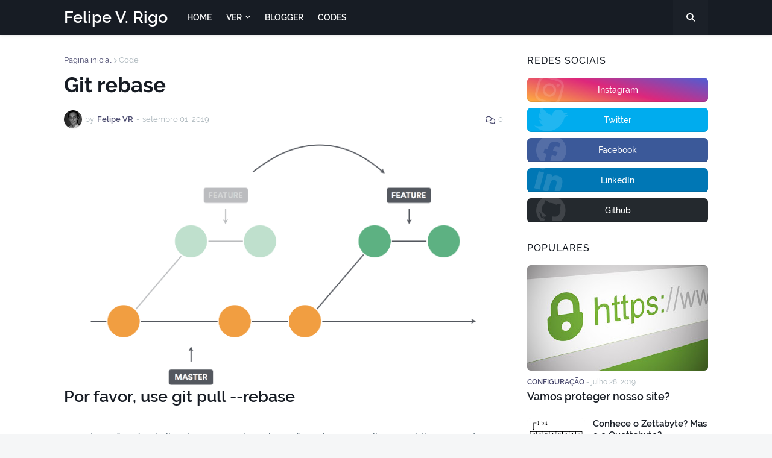

--- FILE ---
content_type: text/html; charset=UTF-8
request_url: https://blog.felipevr.eti.br/2019/08/git-rebase.html
body_size: 40449
content:
<!DOCTYPE html>
<html class='ltr' dir='ltr' xmlns='http://www.w3.org/1999/xhtml' xmlns:b='http://www.google.com/2005/gml/b' xmlns:data='http://www.google.com/2005/gml/data' xmlns:expr='http://www.google.com/2005/gml/expr'>
<head>
<meta content='width=device-width, initial-scale=1, minimum-scale=1, maximum-scale=1' name='viewport'/>
<title>Git rebase</title>
<link href='//fonts.gstatic.com' rel='dns-prefetch'/>
<link href='//1.bp.blogspot.com' rel='dns-prefetch'/>
<link href='//2.bp.blogspot.com' rel='dns-prefetch'/>
<link href='//3.bp.blogspot.com' rel='dns-prefetch'/>
<link href='//4.bp.blogspot.com' rel='dns-prefetch'/>
<link href='//www.blogger.com' rel='dns-prefetch'/>
<link href='//dnjs.cloudflare.com' rel='dns-prefetch'/>
<link href='//pagead2.googlesyndication.com' rel='dns-prefetch'/>
<link href='//www.googletagmanager.com' rel='dns-prefetch'/>
<link href='//www.google-analytics.com' rel='dns-prefetch'/>
<link href='//connect.facebook.net' rel='dns-prefetch'/>
<link href='//c.disquscdn.com' rel='dns-prefetch'/>
<link href='//disqus.com' rel='dns-prefetch'/>
<meta content='text/html; charset=UTF-8' http-equiv='Content-Type'/>
<meta content='blogger' name='generator'/>
<link href="https://blog.felipevr.eti.br/favicon.ico" rel='icon' type='image/x-icon' />
<link href="https://blog.felipevr.eti.br/2019/08/git-rebase.html" rel='canonical' />
<link rel="alternate" type="application/atom+xml" title="Felipe V. Rigo - Atom" href="https://blog.felipevr.eti.br/feeds/posts/default" />
<link rel="alternate" type="application/rss+xml" title="Felipe V. Rigo - RSS" href="https://blog.felipevr.eti.br/feeds/posts/default?alt=rss" />
<link rel="service.post" type="application/atom+xml" title="Felipe V. Rigo - Atom" href="https://www.blogger.com/feeds/6994556880098449557/posts/default" />

<link rel="alternate" type="application/atom+xml" title="Felipe V. Rigo - Atom" href="https://blog.felipevr.eti.br/feeds/5306579877491337102/comments/default" />
<meta content='Felipe V. Rigo escreve artigos relacionados a área de tecnologia, ciência de  dados, finanças e programação.' name='description'/>
<link href='https://lh3.googleusercontent.com/blogger_img_proxy/AEn0k_tP4YlSAsgud_H4smuxnUy8u-wz4FTu2DJ_maKrVoKpLN461CZXB4K-9Qg5m8jOVTs3ZW3iLQgnes4m-_AhdxRPy2w07lLx2Te5MJwp65zHjDkNzG9LMoyqmqvmb6sQzQnoZuA7j39MV-8=w1600' rel='image_src'/>
<!-- Metadata for Open Graph protocol. See http://ogp.me/. -->
<meta content='article' property='og:type'/>
<meta content='Git rebase' property='og:title'/>
<meta content='http://blog.felipevr.eti.br/2019/08/git-rebase.html' property='og:url'/>
<meta content='Felipe V. Rigo escreve artigos relacionados a área de tecnologia, ciência de  dados, finanças e programação.' property='og:description'/>
<meta content='Felipe V. Rigo' property='og:site_name'/>
<meta content='https://lh3.googleusercontent.com/blogger_img_proxy/AEn0k_tP4YlSAsgud_H4smuxnUy8u-wz4FTu2DJ_maKrVoKpLN461CZXB4K-9Qg5m8jOVTs3ZW3iLQgnes4m-_AhdxRPy2w07lLx2Te5MJwp65zHjDkNzG9LMoyqmqvmb6sQzQnoZuA7j39MV-8=w1600' property='og:image'/>
<meta content='https://lh3.googleusercontent.com/blogger_img_proxy/AEn0k_tP4YlSAsgud_H4smuxnUy8u-wz4FTu2DJ_maKrVoKpLN461CZXB4K-9Qg5m8jOVTs3ZW3iLQgnes4m-_AhdxRPy2w07lLx2Te5MJwp65zHjDkNzG9LMoyqmqvmb6sQzQnoZuA7j39MV-8=w1600' name='twitter:image'/>
<meta content='summary_large_image' name='twitter:card'/>
<meta content='Git rebase' name='twitter:title'/>
<meta content='http://blog.felipevr.eti.br/2019/08/git-rebase.html' name='twitter:domain'/>
<meta content='Felipe V. Rigo escreve artigos relacionados a área de tecnologia, ciência de  dados, finanças e programação.' name='twitter:description'/>
<!-- Font Awesome Free 5.11.2 -->
<link href='https://cdnjs.cloudflare.com/ajax/libs/font-awesome/5.11.2/css/all.min.css' rel='stylesheet'/>
<!-- Theme Style CSS -->
<style id='page-skin-1' type='text/css'><!--
/*
-----------------------------------------------
Blogger Template Style
Name:        Freebify
Version:     1.0.0 - Free
Author:      Templateify
Author Url:  https://www.templateify.com/
-----------------------------------------------*/
/*-- Google Fonts --*/
@font-face{font-family:'Raleway';font-style:italic;font-weight:400;font-display:swap;src:local('Raleway Italic'),local(Raleway-Italic),url(https://fonts.gstatic.com/s/raleway/v14/1Ptsg8zYS_SKggPNyCg4Q4FqPfE.woff2) format("woff2");unicode-range:U+0100-024F,U+0259,U+1E00-1EFF,U+2020,U+20A0-20AB,U+20AD-20CF,U+2113,U+2C60-2C7F,U+A720-A7FF}
@font-face{font-family:'Raleway';font-style:italic;font-weight:400;font-display:swap;src:local('Raleway Italic'),local(Raleway-Italic),url(https://fonts.gstatic.com/s/raleway/v14/1Ptsg8zYS_SKggPNyCg4TYFq.woff2) format("woff2");unicode-range:U+0000-00FF,U+0131,U+0152-0153,U+02BB-02BC,U+02C6,U+02DA,U+02DC,U+2000-206F,U+2074,U+20AC,U+2122,U+2191,U+2193,U+2212,U+2215,U+FEFF,U+FFFD}
@font-face{font-family:'Raleway';font-style:italic;font-weight:500;font-display:swap;src:local('Raleway Medium Italic'),local(Raleway-MediumItalic),url(https://fonts.gstatic.com/s/raleway/v14/1Ptpg8zYS_SKggPNyCgwvqJ_DNCb_Vo.woff2) format("woff2");unicode-range:U+0100-024F,U+0259,U+1E00-1EFF,U+2020,U+20A0-20AB,U+20AD-20CF,U+2113,U+2C60-2C7F,U+A720-A7FF}
@font-face{font-family:'Raleway';font-style:italic;font-weight:500;font-display:swap;src:local('Raleway Medium Italic'),local(Raleway-MediumItalic),url(https://fonts.gstatic.com/s/raleway/v14/1Ptpg8zYS_SKggPNyCgwvqJ_AtCb.woff2) format("woff2");unicode-range:U+0000-00FF,U+0131,U+0152-0153,U+02BB-02BC,U+02C6,U+02DA,U+02DC,U+2000-206F,U+2074,U+20AC,U+2122,U+2191,U+2193,U+2212,U+2215,U+FEFF,U+FFFD}
@font-face{font-family:'Raleway';font-style:italic;font-weight:600;font-display:swap;src:local('Raleway SemiBold Italic'),local(Raleway-SemiBoldItalic),url(https://fonts.gstatic.com/s/raleway/v14/1Ptpg8zYS_SKggPNyCgwkqV_DNCb_Vo.woff2) format("woff2");unicode-range:U+0100-024F,U+0259,U+1E00-1EFF,U+2020,U+20A0-20AB,U+20AD-20CF,U+2113,U+2C60-2C7F,U+A720-A7FF}
@font-face{font-family:'Raleway';font-style:italic;font-weight:600;font-display:swap;src:local('Raleway SemiBold Italic'),local(Raleway-SemiBoldItalic),url(https://fonts.gstatic.com/s/raleway/v14/1Ptpg8zYS_SKggPNyCgwkqV_AtCb.woff2) format("woff2");unicode-range:U+0000-00FF,U+0131,U+0152-0153,U+02BB-02BC,U+02C6,U+02DA,U+02DC,U+2000-206F,U+2074,U+20AC,U+2122,U+2191,U+2193,U+2212,U+2215,U+FEFF,U+FFFD}
@font-face{font-family:'Raleway';font-style:italic;font-weight:700;font-display:swap;src:local('Raleway Bold Italic'),local(Raleway-BoldItalic),url(https://fonts.gstatic.com/s/raleway/v14/1Ptpg8zYS_SKggPNyCgw9qR_DNCb_Vo.woff2) format("woff2");unicode-range:U+0100-024F,U+0259,U+1E00-1EFF,U+2020,U+20A0-20AB,U+20AD-20CF,U+2113,U+2C60-2C7F,U+A720-A7FF}
@font-face{font-family:'Raleway';font-style:italic;font-weight:700;font-display:swap;src:local('Raleway Bold Italic'),local(Raleway-BoldItalic),url(https://fonts.gstatic.com/s/raleway/v14/1Ptpg8zYS_SKggPNyCgw9qR_AtCb.woff2) format("woff2");unicode-range:U+0000-00FF,U+0131,U+0152-0153,U+02BB-02BC,U+02C6,U+02DA,U+02DC,U+2000-206F,U+2074,U+20AC,U+2122,U+2191,U+2193,U+2212,U+2215,U+FEFF,U+FFFD}
@font-face{font-family:'Raleway';font-style:normal;font-weight:400;font-display:swap;src:local(Raleway),local(Raleway-Regular),url(https://fonts.gstatic.com/s/raleway/v14/1Ptug8zYS_SKggPNyCMIT5lu.woff2) format("woff2");unicode-range:U+0100-024F,U+0259,U+1E00-1EFF,U+2020,U+20A0-20AB,U+20AD-20CF,U+2113,U+2C60-2C7F,U+A720-A7FF}
@font-face{font-family:'Raleway';font-style:normal;font-weight:400;font-display:swap;src:local(Raleway),local(Raleway-Regular),url(https://fonts.gstatic.com/s/raleway/v14/1Ptug8zYS_SKggPNyC0ITw.woff2) format("woff2");unicode-range:U+0000-00FF,U+0131,U+0152-0153,U+02BB-02BC,U+02C6,U+02DA,U+02DC,U+2000-206F,U+2074,U+20AC,U+2122,U+2191,U+2193,U+2212,U+2215,U+FEFF,U+FFFD}
@font-face{font-family:'Raleway';font-style:normal;font-weight:500;font-display:swap;src:local('Raleway Medium'),local(Raleway-Medium),url(https://fonts.gstatic.com/s/raleway/v14/1Ptrg8zYS_SKggPNwN4rWqhPAMif.woff2) format("woff2");unicode-range:U+0100-024F,U+0259,U+1E00-1EFF,U+2020,U+20A0-20AB,U+20AD-20CF,U+2113,U+2C60-2C7F,U+A720-A7FF}
@font-face{font-family:'Raleway';font-style:normal;font-weight:500;font-display:swap;src:local('Raleway Medium'),local(Raleway-Medium),url(https://fonts.gstatic.com/s/raleway/v14/1Ptrg8zYS_SKggPNwN4rWqZPAA.woff2) format("woff2");unicode-range:U+0000-00FF,U+0131,U+0152-0153,U+02BB-02BC,U+02C6,U+02DA,U+02DC,U+2000-206F,U+2074,U+20AC,U+2122,U+2191,U+2193,U+2212,U+2215,U+FEFF,U+FFFD}
@font-face{font-family:'Raleway';font-style:normal;font-weight:600;font-display:swap;src:local('Raleway SemiBold'),local(Raleway-SemiBold),url(https://fonts.gstatic.com/s/raleway/v14/1Ptrg8zYS_SKggPNwPIsWqhPAMif.woff2) format("woff2");unicode-range:U+0100-024F,U+0259,U+1E00-1EFF,U+2020,U+20A0-20AB,U+20AD-20CF,U+2113,U+2C60-2C7F,U+A720-A7FF}
@font-face{font-family:'Raleway';font-style:normal;font-weight:600;font-display:swap;src:local('Raleway SemiBold'),local(Raleway-SemiBold),url(https://fonts.gstatic.com/s/raleway/v14/1Ptrg8zYS_SKggPNwPIsWqZPAA.woff2) format("woff2");unicode-range:U+0000-00FF,U+0131,U+0152-0153,U+02BB-02BC,U+02C6,U+02DA,U+02DC,U+2000-206F,U+2074,U+20AC,U+2122,U+2191,U+2193,U+2212,U+2215,U+FEFF,U+FFFD}
@font-face{font-family:'Raleway';font-style:normal;font-weight:700;font-display:swap;src:local('Raleway Bold'),local(Raleway-Bold),url(https://fonts.gstatic.com/s/raleway/v14/1Ptrg8zYS_SKggPNwJYtWqhPAMif.woff2) format("woff2");unicode-range:U+0100-024F,U+0259,U+1E00-1EFF,U+2020,U+20A0-20AB,U+20AD-20CF,U+2113,U+2C60-2C7F,U+A720-A7FF}
@font-face{font-family:'Raleway';font-style:normal;font-weight:700;font-display:swap;src:local('Raleway Bold'),local(Raleway-Bold),url(https://fonts.gstatic.com/s/raleway/v14/1Ptrg8zYS_SKggPNwJYtWqZPAA.woff2) format("woff2");unicode-range:U+0000-00FF,U+0131,U+0152-0153,U+02BB-02BC,U+02C6,U+02DA,U+02DC,U+2000-206F,U+2074,U+20AC,U+2122,U+2191,U+2193,U+2212,U+2215,U+FEFF,U+FFFD}
/*-- CSS Variables --*/
html{
--body-font:'Raleway',Arial,sans-serif;
--menu-font:'Raleway',Arial,sans-serif;
--title-font:'Raleway',Arial,sans-serif;
--meta-font:'Raleway',Arial,sans-serif;
--text-font:'Raleway',Arial,sans-serif;
--body-bg-color:#f5f6f7;
--body-bg:#f5f6f7 none no-repeat scroll center center;
--outer-bg:#ffffff;
--main-color:#4b4b6f;
--title-color:#171c24;
--title-hover-color:#4b4b6f;
--meta-color:#a9b4ba;
--text-color:#5b6c77;
--tag-color:#4b4b6f;
--header-bg:#171c24;
--header-color:#ffffff;
--header-hover-color:#4b4b6f;
--submenu-bg:#ffffff;
--submenu-color:#171c24;
--submenu-hover-color:#4b4b6f;
--megamenu-bg:#ffffff;
--megamenu-color:#171c24;
--megamenu-hover-color:#4b4b6f;
--mobilemenu-bg:#ffffff;
--mobilemenu-color:#171c24;
--mobilemenu-hover-color:#4b4b6f;
--hero-bg:#4b4b6f;
--hero-color:#ffffff;
--hero-text-color:#f0f0fa;
--hero-search-color:#ffffff;
--widget-title-color:#171c24;
--post-title-color:#171c24;
--post-title-hover-color:#4b4b6f;
--post-text-color:#5b6c77;
--footer-bg:#1e232b;
--footer-color:#ffffff;
--footer-hover-color:#4b4b6f;
--footer-post-title-color:#ffffff;
--footer-post-title-hover-color:#4b4b6f;
--footer-text-color:#aaaaaa;
--footerbar-bg:#171c24;
--footerbar-color:#ffffff;
--footerbar-hover-color:#4b4b6f;
--button-bg:#4b4b6f;
--button-color:#ffffff;
--button-hover-bg:#6161e4;
--button-hover-color:#ffffff;
--border-color:rgba(155,155,155,0.15);
--bb-color:rgba(0,0,0,0.1);
}
html.rtl{
--body-font:'Cairo',Arial,sans-serif;
--menu-font:'Cairo',Arial,sans-serif;
--title-font:'Cairo',Arial,sans-serif;
--meta-font:'Cairo',Arial,sans-serif;
--text-font:'Cairo',Arial,sans-serif;
}
/*-- Reset CSS --*/
a,abbr,acronym,address,applet,b,big,blockquote,body,caption,center,cite,code,dd,del,dfn,div,dl,dt,em,fieldset,font,form,h1,h2,h3,h4,h5,h6,html,i,iframe,img,ins,kbd,label,legend,li,object,p,pre,q,s,samp,small,span,strike,strong,sub,sup,table,tbody,td,tfoot,th,thead,tr,tt,u,ul,var{padding:0;margin:0;border:0;outline:0;vertical-align:baseline;background:0 0;text-decoration:none}dl,ul{list-style-position:inside;list-style:none}ul li{list-style:none}caption{text-align:center}img{border:none;position:relative}a,a:visited{text-decoration:none}.clearfix{clear:both}.section,.widget,.widget ul{margin:0;padding:0}a{color:var(--main-color)}a img{border:0}abbr{text-decoration:none}.CSS_LIGHTBOX{z-index:999999!important}.CSS_LIGHTBOX_ATTRIBUTION_INDEX_CONTAINER .CSS_HCONT_CHILDREN_HOLDER > .CSS_LAYOUT_COMPONENT.CSS_HCONT_CHILD:first-child > .CSS_LAYOUT_COMPONENT{opacity:0}.separator a{clear:none!important;float:none!important;margin-left:0!important;margin-right:0!important}#Navbar1,#navbar-iframe,.widget-item-control,a.quickedit,.home-link,.feed-links{display:none!important}.center{display:table;margin:0 auto;position:relative}.widget > h2,.widget > h3{display:none}.widget iframe,.widget img{max-width:100%}button,input,select,textarea{font-family:var(--body-font);-webkit-appearance:none;-moz-appearance:none;appearance:none;outline:none;box-sizing:border-box;border-radius:0}
/*-- Style CSS --*/
html{position:relative;background-color:var(--body-bg-color);text-rendering:optimizeLegibility;-webkit-font-smoothing:antialiased;margin:0}
body{position:relative;background-color:var(--body-bg-color);background:var(--body-bg);font-family:var(--body-font);font-size:14px;color:var(--text-color);font-weight:400;font-style:normal;line-height:1.4em;word-wrap:break-word;margin:0;padding:0}
html[data-theme=dark] body{background-color:var(--body-bg-color)!important}
body.is-cover{background-attachment:fixed;background-size:cover;background-position:center center;background-repeat:no-repeat}
.rtl{direction:rtl}
.no-items.section{display:none}
h1,h2,h3,h4,h5,h6{font-family:var(--title-font);font-weight:600}
a,input,button{transition:all .17s ease}
#outer-wrapper{position:relative;overflow:hidden;width:100%;max-width:100%;background-color:var(--outer-bg);margin:0 auto;padding:0}
.is-boxed #outer-wrapper{width:calc(1068px + 60px);max-width:100%;box-shadow:0 0 20px rgba(0,0,0,0.1)}
.row-x1{width:1068px}
#content-wrapper{position:relative;float:left;width:100%;overflow:hidden;padding:35px 0;margin:0;border-top:0}
#content-wrapper > .container{margin:0 auto}
.theiaStickySidebarIfy:before,.theiaStickySidebarIfy:after{content:'';display:table;clear:both}
#main-wrapper{position:relative;float:left;width:100%;box-sizing:border-box;padding:0}
.is-single #main-wrapper{width:calc(100% - (300px + 40px))}
.is-left #main-wrapper,.rtl #main-wrapper{float:right}
#sidebar-wrapper{position:relative;float:right;width:300px;box-sizing:border-box;padding:0}
.is-left #sidebar-wrapper,.rtl #sidebar-wrapper{float:left}
.entry-image-wrap,.cmm-avatar,.comments .avatar-image-container{overflow:hidden;background-color:rgba(155,155,155,0.08);z-index:5;color:transparent!important;transition:box-shadow .17s ease,opacity .17s ease}
.entry-image-wrap:hover{box-shadow:0 3px 13px -5px rgba(7,10,25,.2)}
html[data-theme=dark] .entry-image-wrap:hover{opacity:.85}
.entry-thumb{display:block;position:relative;width:100%;height:100%;background-size:cover;background-position:center center;background-repeat:no-repeat;z-index:1;opacity:0;transition:opacity .35s ease,transform .35s ease}
.entry-thumb.lazy-ify{opacity:1}
.before-mask:before{content:'';position:absolute;left:0;right:0;bottom:0;height:70%;background-image:linear-gradient(to bottom,transparent,rgba(0,0,0,0.8));-webkit-backface-visibility:hidden;backface-visibility:hidden;z-index:2;opacity:1;margin:0;transition:opacity .25s ease}
.entry-image-wrap.is-video:after{position:absolute;content:'\f04b';top:50%;left:50%;background-color:rgba(0,0,0,0.5);width:44px;height:30px;font-family:'Font Awesome 5 Free';font-size:12px;color:#fff;font-weight:900;text-align:center;line-height:30px;z-index:5;transform:translate(-50%,-50%);box-sizing:border-box;margin:0;border-radius:6px;transition:background .17s ease}
.entry-image-wrap.is-video:hover:after,.featured-item-inner:hover .entry-image-wrap.is-video:after{background-color:var(--main-color)}
.entry-meta{float:left;width:100%;font-family:var(--meta-font);font-size:13px;color:var(--meta-color);font-weight:400;line-height:16px;margin:0}
.entry-meta .m-item{float:left}
.rtl .entry-meta .m-item{float:right}
.entry-category{position:relative;font-size:12px;color:var(--tag-color);font-weight:600;text-transform:uppercase;z-index:10;margin:0 0 6px}
.entry-title{color:var(--post-title-color);font-weight:600;line-height:1.3em}
.entry-title a{display:block;color:var(--post-title-color)}
.entry-title a:hover{color:var(--post-title-hover-color)}
.excerpt{font-family:var(--text-font);line-height:1.5em}
.entry-info{position:absolute;left:0;bottom:0;width:100%;background:linear-gradient(to bottom,transparent,rgba(0,0,0,0.8));overflow:hidden;z-index:10;box-sizing:border-box;padding:15px}
.entry-info .entry-title{text-shadow:0 1px 2px rgba(0,0,0,0.5)}
.entry-info .entry-title a{color:#fff}
.error-msg{display:block;font-size:14px;color:var(--text-color);padding:30px 0;font-weight:400}
.error-msg b{font-weight:700}
.social a:before{display:inline-block;font-family:'Font Awesome 5 Brands';font-style:normal;font-weight:400}
.social .blogger a:before{content:'\f37d'}
.social .facebook a:before{content:'\f09a'}
.social .facebook-f a:before{content:'\f39e'}
.social .tiktok a:before{content:'\e07b'}
.social .twitter a:before{content:'\f099'}
.social .rss a:before{content:'\f09e';font-family:'Font Awesome 5 Free';font-weight:900}
.social .youtube a:before{content:'\f167'}
.social .skype a:before{content:'\f17e'}
.social .stumbleupon a:before{content:'\f1a4'}
.social .tumblr a:before{content:'\f173'}
.social .vk a:before{content:'\f189'}
.social .stack-overflow a:before{content:'\f16c'}
.social .github a:before{content:'\f09b'}
.social .linkedin a:before{content:'\f0e1'}
.social .dribbble a:before{content:'\f17d'}
.social .soundcloud a:before{content:'\f1be'}
.social .behance a:before{content:'\f1b4'}
.social .digg a:before{content:'\f1a6'}
.social .instagram a:before{content:'\f16d'}
.social .pinterest a:before{content:'\f0d2'}
.social .pinterest-p a:before{content:'\f231'}
.social .twitch a:before{content:'\f1e8'}
.social .delicious a:before{content:'\f1a5'}
.social .codepen a:before{content:'\f1cb'}
.social .flipboard a:before{content:'\f44d'}
.social .reddit a:before{content:'\f281'}
.social .whatsapp a:before{content:'\f232'}
.social .messenger a:before{content:'\f39f'}
.social .snapchat a:before{content:'\f2ac'}
.social .telegram a:before{content:'\f3fe'}
.social .discord a:before{content:'\f392'}
.social .share a:before{content:'\f064';font-family:'Font Awesome 5 Free';font-weight:900}
.social .email a:before{content:'\f0e0';font-family:'Font Awesome 5 Free'}
.social .external-link a:before{content:'\f35d';font-family:'Font Awesome 5 Free';font-weight:900}
.social-bg .blogger a,.social-bg-hover .blogger a:hover{background-color:#f30}
.social-bg .facebook a,.social-bg .facebook-f a,.social-bg-hover .facebook a:hover,.social-bg-hover .facebook-f a:hover{background-color:#3b5999}
.social-bg .tiktok a,.social-bg-hover .tiktok a:hover{background-color:#00acee}
.social-bg .twitter a,.social-bg-hover .twitter a:hover{background-color:#00acee}
.social-bg .youtube a,.social-bg-hover .youtube a:hover{background-color:#f50000}
.social-bg .instagram a,.social-bg-hover .instagram a:hover{background:linear-gradient(15deg,#ffb13d,#dd277b,#4d5ed4)}
.social-bg .pinterest a,.social-bg .pinterest-p a,.social-bg-hover .pinterest a:hover,.social-bg-hover .pinterest-p a:hover{background-color:#ca2127}
.social-bg .dribbble a,.social-bg-hover .dribbble a:hover{background-color:#ea4c89}
.social-bg .linkedin a,.social-bg-hover .linkedin a:hover{background-color:#0077b5}
.social-bg .tumblr a,.social-bg-hover .tumblr a:hover{background-color:#365069}
.social-bg .twitch a,.social-bg-hover .twitch a:hover{background-color:#6441a5}
.social-bg .rss a,.social-bg-hover .rss a:hover{background-color:#ffc200}
.social-bg .skype a,.social-bg-hover .skype a:hover{background-color:#00aff0}
.social-bg .stumbleupon a,.social-bg-hover .stumbleupon a:hover{background-color:#eb4823}
.social-bg .vk a,.social-bg-hover .vk a:hover{background-color:#4a76a8}
.social-bg .stack-overflow a,.social-bg-hover .stack-overflow a:hover{background-color:#f48024}
.social-bg .github a,.social-bg-hover .github a:hover{background-color:#24292e}
.social-bg .soundcloud a,.social-bg-hover .soundcloud a:hover{background:linear-gradient(#ff7400,#ff3400)}
.social-bg .behance a,.social-bg-hover .behance a:hover{background-color:#191919}
.social-bg .digg a,.social-bg-hover .digg a:hover{background-color:#1b1a19}
.social-bg .delicious a,.social-bg-hover .delicious a:hover{background-color:#0076e8}
.social-bg .codepen a,.social-bg-hover .codepen a:hover{background-color:#000}
.social-bg .flipboard a,.social-bg-hover .flipboard a:hover{background-color:#f52828}
.social-bg .reddit a,.social-bg-hover .reddit a:hover{background-color:#ff4500}
.social-bg .whatsapp a,.social-bg-hover .whatsapp a:hover{background-color:#3fbb50}
.social-bg .messenger a,.social-bg-hover .messenger a:hover{background-color:#0084ff}
.social-bg .snapchat a,.social-bg-hover .snapchat a:hover{background-color:#ffe700}
.social-bg .telegram a,.social-bg-hover .telegram a:hover{background-color:#179cde}
.social-bg .discord a,.social-bg-hover .discord a:hover{background-color:#7289da}
.social-bg .share a,.social-bg-hover .share a:hover{background-color:var(--meta-color)}
.social-bg .email a,.social-bg-hover .email a:hover{background-color:#888}
.social-bg .external-link a,.social-bg-hover .external-link a:hover{background-color:var(--button-hover-bg)}
.social-color .blogger a,.social-color-hover .blogger a:hover{color:#f30}
.social-color .facebook a,.social-color .facebook-f a,.social-color-hover .facebook a:hover,.social-color-hover .facebook-f a:hover{color:#3b5999}
.social-color .twitter a,.social-color-hover .twitter a:hover{color:#00acee}
.social-color .youtube a,.social-color-hover .youtube a:hover{color:#f50000}
.social-color .instagram a,.social-color-hover .instagram a:hover{color:#dd277b}
.social-color .pinterest a,.social-color .pinterest-p a,.social-color-hover .pinterest a:hover,.social-color-hover .pinterest-p a:hover{color:#ca2127}
.social-color .dribbble a,.social-color-hover .dribbble a:hover{color:#ea4c89}
.social-color .linkedin a,.social-color-hover .linkedin a:hover{color:#0077b5}
.social-color .tumblr a,.social-color-hover .tumblr a:hover{color:#365069}
.social-color .twitch a,.social-color-hover .twitch a:hover{color:#6441a5}
.social-color .rss a,.social-color-hover .rss a:hover{color:#ffc200}
.social-color .skype a,.social-color-hover .skype a:hover{color:#00aff0}
.social-color .stumbleupon a,.social-color-hover .stumbleupon a:hover{color:#eb4823}
.social-color .vk a,.social-color-hover .vk a:hover{color:#4a76a8}
.social-color .stack-overflow a,.social-color-hover .stack-overflow a:hover{color:#f48024}
.social-color .github a,.social-color-hover .github a:hover{color:#24292e}
.social-color .soundcloud a,.social-color-hover .soundcloud a:hover{color:#ff7400}
.social-color .behance a,.social-color-hover .behance a:hover{color:#191919}
.social-color .digg a,.social-color-hover .digg a:hover{color:#1b1a19}
.social-color .delicious a,.social-color-hover .delicious a:hover{color:#0076e8}
.social-color .codepen a,.social-color-hover .codepen a:hover{color:#000}
.social-color .flipboard a,.social-color-hover .flipboard a:hover{color:#f52828}
.social-color .reddit a,.social-color-hover .reddit a:hover{color:#ff4500}
.social-color .whatsapp a,.social-color-hover .whatsapp a:hover{color:#3fbb50}
.social-color .messenger a,.social-color-hover .messenger a:hover{color:#0084ff}
.social-color .snapchat a,.social-color-hover .snapchat a:hover{color:#ffe700}
.social-color .telegram a,.social-color-hover .telegram a:hover{color:#179cde}
.social-color .discord a,.social-color-hover .discord a:hover{color:#7289da}
.social-color .share a,.social-color-hover .share a:hover{color:var(--meta-color)}
.social-color .email a,.social-color-hover .email a:hover{color:#888}
.social-color .external-link a,.social-color-hover .external-link a:hover{color:var(--button-hover-bg)}
#freebify-free-header-wrapper{position:relative;float:left;width:100%;margin:0}
#freebify-free-header-wrapper .container{position:relative;margin:0 auto}
.headerify-wrap,.headerify{position:relative;float:left;width:100%;height:58px;z-index:50;box-sizing:border-box;padding:0;margin:0}
.headerify-inner{position:relative;float:left;width:100%;height:58px;background-color:var(--header-bg);box-sizing:border-box;padding:0;margin:0;box-shadow:0 1px 5px 0 rgba(0,0,0,0.1)}
.is-boxed .headerify-inner{float:none;width:calc(1068px + 60px);max-width:100%;margin:0 auto;border:0}
.headerify-items{position:relative;float:left;width:100%;height:58px;box-sizing:border-box;margin:0}
.main-logo-wrap{position:relative;float:left;margin:0 20px 0 0}
.rtl .main-logo-wrap{float:right;margin:0 0 0 20px}
.main-logo{position:relative;float:left;width:100%;height:34px;overflow:hidden;padding:12px 0;margin:0}
.main-logo .widget,.logo-content{position:relative;float:left;width:100%;margin:0}
.main-logo .logo-img{display:flex;flex-wrap:wrap;align-items:center;height:34px;overflow:hidden}
.main-logo img{display:block;max-width:100%;max-height:34px;margin:0}
.main-logo h1.blog-title,.main-logo .blog-title{font-size:27px;color:var(--header-color);line-height:34px;font-weight:600;margin:0}
.main-logo .blog-title a{color:var(--header-color)}
.main-logo .blog-title a:hover{color:var(--header-hover-color)}
.main-logo #h1-tag{position:absolute;top:-9000px;left:-9000px;display:none;visibility:hidden}
.main-menu-wrap{position:static;float:left;height:58px;margin:0}
.rtl .main-menu-wrap{float:right}
#freebify-free-main-menu .widget,#freebify-free-main-menu .widget > .widget-title{display:none}
#freebify-free-main-menu .show-menu{display:block}
#freebify-free-main-menu{position:static;width:100%;height:58px;z-index:10}
#freebify-free-main-menu ul > li{position:relative;float:left;display:inline-block;padding:0;margin:0}
.rtl #freebify-free-main-menu ul > li{float:right}
#freebify-free-main-menu-nav > li > a{position:relative;display:block;height:58px;font-family:var(--menu-font);font-size:14px;color:var(--header-color);font-weight:600;text-transform:uppercase;line-height:58px;padding:0 12px;margin:0}
.rtl #freebify-free-main-menu-nav > li > a{font-weight:700}
#freebify-free-main-menu-nav > li:hover > a{color:var(--header-hover-color)}
#freebify-free-main-menu ul > li > ul{position:absolute;float:left;left:0;top:58px;width:180px;background-color:var(--submenu-bg);z-index:99999;padding:0;visibility:hidden;opacity:0;border-radius:6px;box-shadow:0 2px 5px 0 rgba(0,0,0,0.1),0 2px 10px 0 rgba(0,0,0,0.1)}
.rtl #freebify-free-main-menu ul > li > ul{left:auto;right:0}
#freebify-free-main-menu ul > li > ul > li > ul{position:absolute;top:0;left:100%;margin:0}
.rtl #freebify-free-main-menu ul > li > ul > li > ul{left:unset;right:100%}
#freebify-free-main-menu ul > li > ul > li{display:block;float:none;position:relative}
.rtl #freebify-free-main-menu ul > li > ul > li{float:none}
#freebify-free-main-menu ul > li > ul > li a{position:relative;display:block;font-size:14px;color:var(--submenu-color);font-weight:400;box-sizing:border-box;padding:8px 12px;margin:0;border-bottom:1px solid rgba(155,155,155,0.05)}
#freebify-free-main-menu ul > li > ul > li:last-child a{border:0}
#freebify-free-main-menu ul > li > ul > li:hover > a{color:var(--submenu-hover-color)}
#freebify-free-main-menu ul > li.has-sub > a:after{content:'\f078';float:right;font-family:'Font Awesome 5 Free';font-size:9px;font-weight:900;margin:-1px 0 0 5px}
.rtl #freebify-free-main-menu ul > li.has-sub > a:after{float:left;margin:-1px 5px 0 0}
#freebify-free-main-menu ul > li > ul > li.has-sub > a:after{content:'\f054';float:right;margin:0}
.rtl #freebify-free-main-menu ul > li > ul > li.has-sub > a:after{content:'\f053'}
#freebify-free-main-menu ul > li:hover > ul,#freebify-free-main-menu ul > li > ul > li:hover > ul{visibility:visible;opacity:1;margin:0}
#freebify-free-main-menu ul ul{transition:all .17s ease}
#freebify-free-main-menu .mega-menu{position:static!important}
#freebify-free-main-menu .mega-menu > ul{width:100%;overflow:hidden;background-color:var(--megamenu-bg);box-sizing:border-box;padding:20px 10px}
.tab-active{display:block}
.tab-animated,.post-animated{-webkit-animation-duration:.5s;animation-duration:.5s;-webkit-animation-fill-mode:both;animation-fill-mode:both}
@keyframes fadeIn {
from{opacity:0}
to{opacity:1}
}
.tab-fadeIn,.post-fadeIn{animation-name:fadeIn}
@keyframes fadeInUp {
from{opacity:0;transform:translate3d(0,5px,0)}
to{opacity:1;transform:translate3d(0,0,0)}
}
@keyframes slideToLeft {
from{opacity:0;transform:translate3d(30px,0,0)}
to{opacity:1;transform:translate3d(0,0,0)}
}
@keyframes slideToRight {
from{opacity:0;transform:translate3d(-30px,0,0)}
to{opacity:1;transform:translate3d(0,0,0)}
}
.tab-fadeInUp,.post-fadeInUp{animation-name:fadeInUp}
.mega-items .mega-item{float:left;width:20%;box-sizing:border-box;padding:0 10px}
.rtl .mega-items .mega-item{float:right}
.mega-items .mega-content{position:relative;float:left;width:100%;padding:0}
.mega-content .entry-image-wrap{width:100%;height:124px;z-index:1;display:block;position:relative;overflow:hidden;margin:0 0 10px;border-radius:6px}
.mega-content .entry-title{font-size:15px;margin:0}
.mega-content .entry-title a{color:var(--megamenu-color)}
.mega-content .entry-title a:hover{color:var(--megamenu-hover-color)}
.mega-menu .error-msg{text-align:center}
.main-toggle-wrap{position:absolute;top:0;right:0;height:58px;background-color:var(--header-bg);overflow:hidden;z-index:20;margin:0}
.rtl .main-toggle-wrap{left:0;right:unset}
.main-toggle-style{position:relative;float:left;width:58px;height:58px;background-color:rgba(155,155,155,0.03);color:var(--header-color);font-size:14px;text-align:center;line-height:58px;cursor:pointer;z-index:20;box-sizing:border-box;padding:0;margin:0}
.rtl .main-toggle-style{float:right}
.main-toggle-style:hover{color:var(--header-hover-color)}
.search-toggle.hide,.search-active .search-toggle.show{display:none}
.search-active .search-toggle.hide{display:block}
.search-toggle:after{font-family:'Font Awesome 5 Free';font-weight:900;margin:0}
.search-toggle.show:after{content:'\f002'}
.search-toggle.hide:after{content:'\f00d'}
.mobile-menu-toggle{display:none;font-size:18px;padding:0}
.mobile-menu-toggle:after{content:'\f0c9';font-family:'Font Awesome 5 Free';font-weight:900;margin:0}
#nav-search-wrap{display:none;position:absolute;top:0;left:0;width:calc(100% - 58px);height:58px;overflow:hidden;background-color:var(--header-bg);z-index:25;box-sizing:border-box;padding:10px 20px 10px 0}
.rtl #nav-search-wrap{left:unset;right:0;padding:10px 0 10px 20px}
#nav-search-wrap .search-form{position:relative;width:100%;height:36px;background-color:rgba(0,0,0,0);overflow:hidden;box-sizing:border-box;padding:0;border:0}
#nav-search-wrap .search-input{float:left;width:100%;height:36px;background-color:rgba(0,0,0,0);font-family:inherit;font-size:14px;color:var(--header-color);font-weight:400;line-height:36px;box-sizing:border-box;padding:0;border:0}
.rtl #nav-search-wrap .search-input{float:right;text-align:right}
#nav-search-wrap .search-input:focus,#nav-search-wrap .search-input::placeholder{color:var(--header-color);outline:none}
#nav-search-wrap .search-input::placeholder{opacity:.5}
#nav-search-wrap .search-action{position:absolute;top:0;right:0;width:36px;height:36px;background-color:rgba(0,0,0,0);font-family:inherit;font-size:20px;color:var(--header-color);font-weight:400;line-height:36px;text-align:right;cursor:pointer;box-sizing:border-box;padding:0;margin:0;border:0;opacity:.5}
.rtl #nav-search-wrap .search-action{left:0;right:unset;text-align:left}
#nav-search-wrap .search-action:before{display:block;content:'\f30b';font-family:'Font Awesome 5 Free';font-weight:900}
.rtl #nav-search-wrap .search-action:before{content:'\f30a'}
#nav-search-wrap .search-action:hover{color:var(--header-hover-color);opacity:1}
.overlay{visibility:hidden;opacity:0;position:fixed;top:0;left:0;right:0;bottom:0;background-color:rgba(23,28,36,0.6);z-index:1000;-webkit-backdrop-filter:saturate(100%) blur(3px);-ms-backdrop-filter:saturate(100%) blur(3px);-o-backdrop-filter:saturate(100%) blur(3px);backdrop-filter:saturate(100%) blur(3px);margin:0;transition:all .25s ease}
#slide-menu{display:none;position:fixed;width:300px;height:100%;top:0;left:0;bottom:0;background-color:var(--mobilemenu-bg);overflow:auto;z-index:1010;left:0;-webkit-transform:translateX(-100%);transform:translateX(-100%);visibility:hidden;box-shadow:3px 0 7px rgba(0,0,0,0.1);transition:all .25s ease}
.rtl #slide-menu{left:unset;right:0;-webkit-transform:translateX(100%);transform:translateX(100%)}
.nav-active #slide-menu,.rtl .nav-active #slide-menu{-webkit-transform:translateX(0);transform:translateX(0);visibility:visible}
.slide-menu-header{float:left;width:100%;height:58px;background-color:var(--header-bg);overflow:hidden;box-sizing:border-box;box-shadow:0 1px 5px 0 rgba(0,0,0,0.1)}
.mobile-search{position:relative;float:left;width:calc(100% - 58px);box-sizing:border-box;padding:0 0 0 15px;margin:13px 0 0}
.rtl .mobile-search{float:right;padding:0 20px 0 0}
.mobile-search .search-form{position:relative;width:100%;height:32px;background-color:rgba(0,0,0,0);overflow:hidden;box-sizing:border-box;border:0;border-radius:32px}
.mobile-search .search-input{float:left;width:100%;height:32px;background-color:rgba(155,155,155,0.03);font-family:inherit;font-size:13px;color:var(--menu-color);font-weight:400;line-height:32px;box-sizing:border-box;padding:0 10px;border:0}
.rtl .mobile-search .search-input{float:right;text-align:right;padding:0 10px 0 0}
.mobile-search .search-input:focus,.mobile-search .search-input::placeholder{color:var(--header-color)}
.mobile-search .search-input::placeholder{opacity:.5}
.mobile-search .search-action{position:absolute;top:0;right:0;width:32px;height:32px;background-color:rgba(0,0,0,0);font-family:inherit;font-size:10px;color:var(--header-color);font-weight:400;line-height:32px;text-align:center;cursor:pointer;box-sizing:border-box;padding:0;border:0;opacity:.5}
.rtl .mobile-search .search-action{left:0;right:unset}
.mobile-search .search-action:before{display:block;content:'\f002';font-family:'Font Awesome 5 Free';font-weight:900}
.mobile-search .search-action:hover{opacity:1}
.hide-freebify-free-mobile-menu{display:block;position:absolute;top:0;right:0;max-width:58px;height:58px;color:var(--header-color);font-size:16px;line-height:58px;text-align:center;cursor:pointer;z-index:20;padding:0 15px;margin:0}
.rtl .hide-freebify-free-mobile-menu{right:auto;left:0}
.hide-freebify-free-mobile-menu:before{content:'\f00d';font-family:'Font Awesome 5 Free';font-weight:900}
.hide-freebify-free-mobile-menu:hover{color:var(--header-hover-color)}
.slide-menu-flex{display:flex;flex-direction:column;justify-content:space-between;float:left;width:100%;height:calc(100% - 58px);margin:0}
.freebify-free-mobile-menu{position:relative;float:left;width:100%;box-sizing:border-box;padding:20px 15px}
.freebify-free-mobile-menu > ul{margin:0}
.freebify-free-mobile-menu .m-sub{display:none;padding:0}
.freebify-free-mobile-menu ul li{position:relative;display:block;overflow:hidden;float:left;width:100%;font-size:14px;font-weight:600;margin:0;padding:0}
.freebify-free-mobile-menu > ul li ul{overflow:hidden}
.freebify-free-mobile-menu ul li a{color:var(--mobilemenu-color);padding:10px 0;display:block}
.freebify-free-mobile-menu > ul > li > a{text-transform:uppercase}
.freebify-free-mobile-menu ul li.has-sub .submenu-toggle{position:absolute;top:0;right:0;width:30px;color:var(--mobilemenu-color);text-align:right;cursor:pointer;padding:10px 0}
.rtl .freebify-free-mobile-menu ul li.has-sub .submenu-toggle{text-align:left;right:auto;left:0}
.freebify-free-mobile-menu ul li.has-sub .submenu-toggle:after{content:'\f078';font-family:'Font Awesome 5 Free';font-weight:900;float:right;font-size:12px;text-align:right;transition:all .17s ease}
.rtl .freebify-free-mobile-menu ul li.has-sub .submenu-toggle:after{float:left}
.freebify-free-mobile-menu ul li.has-sub.show > .submenu-toggle:after{content:'\f077'}
.freebify-free-mobile-menu ul li a:hover,.freebify-free-mobile-menu ul li.has-sub.show > a,.freebify-free-mobile-menu ul li.has-sub.show > .submenu-toggle{color:var(--mobilemenu-hover-color)}
.freebify-free-mobile-menu > ul > li > ul > li a{font-size:13px;font-weight:400;opacity:.85;padding:10px 0 10px 10px}
.rtl .freebify-free-mobile-menu > ul > li > ul > li a{padding:10px 10px 10px 0}
.freebify-free-mobile-menu > ul > li > ul > li > ul > li > a{padding:10px 0 10px 20px}
.rtl .freebify-free-mobile-menu > ul > li > ul > li > ul > li > a{padding:10px 20px 10px 0}
.freebify-free-mobile-menu ul > li > .submenu-toggle:hover{color:var(--mobilemenu-hover-color)}
.mobile-menu-footer{position:relative;float:left;width:100%;box-sizing:border-box;padding:20px 15px;margin:0}
.mobile-navbar-social,.mobile-navbar-menu{position:relative;float:left;width:100%;margin:0 0 10px}
.mobile-navbar-menu{margin:0}
.mobile-navbar-social ul li{float:left;margin:0 18px 0 0}
.rtl .mobile-navbar-social ul li{float:right;margin:0 0 0 18px}
.mobile-navbar-social ul li:last-child{margin:0}
.mobile-navbar-social ul li a{display:block;font-size:14px;color:var(--mobilemenu-color);opacity:.85;padding:0}
.mobile-navbar-social ul li a:hover{color:var(--mobilemenu-hover-color)}
.mobile-navbar-menu ul li{float:left;margin:0 18px 0 0}
.rtl .mobile-navbar-menu ul li{float:right;margin:0 0 0 18px}
.mobile-navbar-menu ul li:last-child{margin:0}
.mobile-navbar-menu ul li a{display:block;font-size:13px;color:var(--mobilemenu-color);font-weight:500;padding:0}
.mobile-navbar-menu ul li a:hover{color:var(--mobilemenu-hover-color)}
.is-fixed{position:fixed;top:-58px;left:0;width:100%;z-index:990;transition:top .17s ease}
.headerify.show,.nav-active .headerify.is-fixed{top:0;margin:0}
#hero-wrapper{position:relative;float:left;width:100%;background-color:var(--hero-bg);overflow:hidden;z-index:10;padding:70px 0;margin:0}
#hero-wrapper.no-widget{display:none}
#hero-wrapper:before{content:'';position:absolute;top:0;left:0;width:100%;height:100%;background-repeat:no-repeat;background-size:cover;background-position:center;z-index:1;filter:blur(2px);opacity:.2;margin:0}
#hero-wrapper .container{position:relative;z-index:5;margin:0 auto}
#hero-wrapper .widget{position:relative;float:left;width:100%;margin:0 0 35px}
#hero-wrapper .widget:last-child{margin:0}
#hero-wrapper .Image{text-align:center}
h2.hero-title{display:block;font-family:var(--title-font);font-size:33px;color:var(--hero-color);font-weight:600;line-height:1.3em;margin:0}
.hero-description{display:block;font-size:14px;color:var(--hero-text-color);margin:20px 0 0}
#hero-wrapper .search-form{position:relative;width:56%;height:48px;background-color:rgba(0,0,0,0);margin:0 auto;border:0}
#hero-wrapper .search-input{float:left;width:100%;height:48px;background-color:rgba(255,255,255,0.15);overflow:hidden;font-family:inherit;font-size:13px;color:var(--hero-search-color);font-weight:400;line-height:48px;white-space:nowrap;text-overflow:ellipsis;box-sizing:border-box;padding:0 65px 0 20px;margin:0;border:0;border-radius:48px}
.rtl #hero-wrapper .search-input{float:right;padding:0 20px 0 65px}
#hero-wrapper .search-input::placeholder{color:var(--hero-search-color);opacity:.65;transition:opacity .17s ease}
#hero-wrapper .search-input::-ms-input-placeholder{color:var(--hero-search-color);opacity:.65;transition:opacity .17s eas}
#hero-wrapper .search-input:focus{box-shadow:0 2px 8px rgba(0,0,0,0.1)}
#hero-wrapper .search-input:focus::placeholder{opacity:1}
#hero-wrapper .search-input:focus::-ms-input-placeholder{opacity:1}
#hero-wrapper .search-action{position:absolute;top:0;right:0;width:55px;height:48px;background-color:rgba(0,0,0,0);font-family:inherit;font-size:14px;color:var(--hero-search-color);font-weight:400;line-height:48px;cursor:pointer;box-sizing:border-box;opacity:.65;padding:0;margin:0;border:0}
.rtl #hero-wrapper .search-action{left:0;right:unset}
#hero-wrapper .search-action:before{content:'\f002';font-family:'Font Awesome 5 Free';font-weight:900;margin:0}
#hero-wrapper .search-action:hover{opacity:1}
#header-ads-wrap{display:none;position:relative;float:left;width:100%;z-index:10;margin:0;border-bottom:1px solid var(--border-color)}
#header-ads-wrap.has-widget{display:block}
#header-ads-wrap .container{margin:0 auto}
.header-ads .widget{position:relative;float:left;width:100%;text-align:center;line-height:0;margin:20px 0}
.is-post #header-ads-wrap .widget{margin:20px 0}
.header-ads .widget-content{float:left;width:100%;margin:0}
.header-ads .widget > .widget-title{display:none}
.loader{position:relative;height:100%;overflow:hidden;display:block;margin:0}
.loader:after{content:'';position:absolute;top:50%;left:50%;width:28px;height:28px;margin:-16px 0 0 -16px;border:2px solid var(--main-color);border-right-color:var(--border-color);border-radius:100%;animation:spinner .65s infinite linear;transform-origin:center}
@-webkit-keyframes spinner {
0%{-webkit-transform:rotate(0deg);transform:rotate(0deg)}
to{-webkit-transform:rotate(1turn);transform:rotate(1turn)}
}
@keyframes spinner {
0%{-webkit-transform:rotate(0deg);transform:rotate(0deg)}
to{-webkit-transform:rotate(1turn);transform:rotate(1turn)}
}
#featured-wrapper{position:relative;float:left;width:100%;margin:0;border-bottom:1px solid var(--border-color)}
#featured-wrapper .container{margin:0 auto}
#featured .widget,#featured .widget > .widget-title{display:none}
#featured .widget.FeaturedPost{display:block;position:relative;float:left;width:100%;margin:35px 0}
#featured .widget-content{position:relative;float:left;width:100%;margin:0}
.FeaturedPost .big-featured-post{position:relative;float:left;width:100%;margin:0}
.FeaturedPost .big-featured-post .entry-image-wrap{position:relative;float:left;width:calc((100% / 2) - 15px);height:320px;z-index:1;overflow:hidden;margin:0 30px 0 0;border-radius:6px}
.rtl .FeaturedPost .big-featured-post .entry-image-wrap{float:right;margin:0 0 0 30px}
.FeaturedPost .big-featured-post .entry-image-wrap.is-video:after{width:56px;height:36px;line-height:36px;font-size:14px;border-radius:8px}
.FeaturedPost .big-featured-post .entry-header{display:table;padding:15px 0 0}
.FeaturedPost .big-featured-post .entry-meta{font-size:13px;line-height:1;margin:0 0 13px}
.FeaturedPost .big-featured-post .entry-category,.FeaturedPost .big-featured-post .t-label{margin:0 3px 0 0}
.rtl .FeaturedPost .big-featured-post .entry-category,.rtl .FeaturedPost .big-featured-post .t-label{margin:0 0 0 3px}
.FeaturedPost .big-featured-post .entry-category{font-size:13px}
.FeaturedPost .big-featured-post .entry-title{float:left;width:100%;font-size:30px;margin:0}
.FeaturedPost .big-featured-post .entry-excerpt{float:left;width:100%;font-size:14px;margin:13px 0 0}
.FeaturedPost .big-featured-post a.read-more{display:inline-block;height:36px;background-color:var(--button-bg);font-size:14px;color:var(--button-color);font-weight:500;line-height:36px;box-sizing:border-box;padding:0 25px;margin:23px 0 0;border-bottom:2px solid var(--bb-color);border-radius:6px}
.FeaturedPost .big-featured-post a.read-more:hover{background-color:var(--button-hover-bg);color:var(--button-hover-color)}
.FeaturedPost .big-featured-post .entry-image-wrap.is-video:after{width:56px;height:36px;line-height:36px;font-size:14px;border-radius:8px}
#main-wrapper #main{position:relative;float:left;width:100%;box-sizing:border-box;margin:0}
.is-home #main-wrapper.main-margin #main{margin-bottom:30px}
#main .Blog{display:flex;flex-wrap:wrap;flex-direction:column;margin:0}
.queryMessage{float:left;width:100%;color:var(--title-color);margin:0 0 20px}
.queryMessage .query-info,.Blog.no-posts .queryMessage{margin:0}
.queryMessage .query-info{font-size:16px;color:var(--title-color);font-weight:500;text-transform:uppercase;line-height:1;letter-spacing:1px;margin:0}
.queryMessage .query-label:after{content:'\f078';display:inline-block;vertical-align:middle;font-family:'Font Awesome 5 Free';font-size:12px;font-weight:900;margin:0 0 0 3px}
.rtl .queryMessage .query-label:after{margin:0 3px 0 0}
.queryEmpty{font-size:14px;font-weight:400;padding:0;margin:40px 0;text-align:center}
.blog-post{display:block;word-wrap:break-word}
.title-wrap{position:relative;float:left;width:100%;box-sizing:border-box;margin:0 0 20px}
.title-wrap > h3{position:relative;float:left;font-family:var(--title-font);font-size:16px;color:var(--widget-title-color);font-weight:500;text-transform:uppercase;line-height:1;letter-spacing:1px;padding:0;margin:0}
.rtl .title-wrap > h3{float:right}
.index-post-wrap{position:relative;display:flex;flex-wrap:wrap;box-sizing:border-box;padding:0;margin:0 -15px}
.Blog.no-posts .index-post-wrap{display:none}
.post-animated{-webkit-animation-duration:.5s;animation-duration:.5s;-webkit-animation-fill-mode:both;animation-fill-mode:both}
@keyframes fadeIn {
from{opacity:0}
to{opacity:1}
}
.post-fadeIn{animation-name:fadeIn}
@keyframes fadeInUp {
from{opacity:0;transform:translate3d(0,5px,0)}
to{opacity:1;transform:translate3d(0,0,0)}
}
.post-fadeInUp{animation-name:fadeInUp}
.index-post{position:relative;float:left;width:calc(100% / 4);box-sizing:border-box;padding:0 15px;margin:0 0 35px}
.index-post.post-ad-type{padding:0 15px!important;margin:0 0 35px!important;border-width:0!important}
.index-post .entry-image-wrap{position:relative;float:left;width:100%;height:150px;overflow:hidden;margin:0 0 12px;border-radius:6px}
.index-post .entry-header{float:left;width:100%;margin:0}
.index-post .entry-meta{font-size:12px;line-height:1;margin:0 0 6px}
.index-post .entry-category,.index-post .entry-meta .t-label{margin:0 3px 0 0}
.rtl .index-post .entry-category,.rtl .index-post .entry-meta .t-label{margin:0 0 0 3px}
.index-post .entry-category{font-size:12px}
.index-post .entry-title{float:left;width:100%;font-size:16px;margin:0}
.inline-ad-wrap{position:relative;float:left;width:100%;margin:0}
.inline-ad{position:relative;float:left;width:100%;text-align:center;line-height:1;margin:0}
.item-post-wrap,.is-single .item-post,.item-post-inner{position:relative;float:left;width:100%;margin:0}
.item-post .blog-entry-header{position:relative;float:left;width:100%;box-sizing:border-box;padding:0;margin:0}
#breadcrumb{float:left;width:100%;font-family:var(--meta-font);font-size:13px;color:var(--meta-color);font-weight:400;line-height:1;margin:0 0 12px}
#breadcrumb a{color:var(--meta-color)}
#breadcrumb a.home,#breadcrumb a:hover{color:var(--main-color)}
#breadcrumb a,#breadcrumb em{display:inline-block}
#breadcrumb em:after{content:'\f054';font-family:'Font Awesome 5 Free';font-size:9px;font-weight:900;font-style:normal;margin:0 3px}
.rtl #breadcrumb em:after{content:'\f053'}
.item-post h1.entry-title{position:relative;float:left;width:100%;font-size:35px;font-weight:700;margin:0}
.item-post .has-meta h1.entry-title{margin-bottom:20px}
.item-post .entry-meta.has-author{line-height:30px}
.item-post .entry-meta .author-avatar{position:relative;width:30px;height:30px;background-color:rgba(155,155,155,0.08);background-size:100%;margin:0 5px 0 0;border-radius:50%;box-shadow:0 1px 2px rgba(155,155,155,.15)}
.rtl .item-post .entry-meta .author-avatar{margin:0 0 0 5px}
.item-post .entry-meta .a-label{margin:0 5px 0 0}
.rtl .item-post .entry-meta .a-label{margin:0 0 0 5px}
.item-post .entry-meta .author-name{color:var(--main-color);font-weight:600;margin:0}
.item-post .entry-meta .entry-time span{margin:0 5px}
.item-post .entry-meta .entry-comments-link{display:none;float:right;margin:0 0 0 12px}
.item-post .entry-meta .entry-comments-link:before{color:var(--main-color)}
.rtl .item-post .entry-meta .entry-comments-link{float:left;margin:0 12px 0 0}
.item-post .entry-meta .entry-comments-link:before{display:inline-block;vertical-align:middle;content:'\f086';font-family:'Font Awesome 5 Free';font-size:13px;font-weight:400;margin:0 5px 0 0}
.rtl .item-post .entry-meta .entry-comments-link:before{margin:0 0 0 5px}
.item-post .entry-meta .entry-comments-link.show{display:block}
.entry-content-wrap{position:relative;float:left;width:100%;box-sizing:border-box;margin:0}
#post-body{position:relative;float:left;width:100%;font-family:var(--text-font);font-size:15px;color:var(--post-text-color);line-height:1.6em;padding:0;margin:25px 0 0}
.post-body h1,.post-body h2,.post-body h3,.post-body h4,.post-body h5,.post-body h6{font-size:18px;color:var(--post-title-color);margin:0 0 20px}
.post-body h1,.post-body h2{font-size:27px}
.post-body h3{font-size:23px}
blockquote{position:relative;background-color:rgba(155,155,155,0.08);color:var(--post-title-color);font-style:normal;padding:15px 25px;margin:0;border-left:2px solid var(--main-color);border-radius:6px}
.rtl blockquote{border-left:0;border-right:2px solid var(--main-color)}
blockquote:before{position:absolute;left:10px;top:10px;content:'\f10e';font-family:'Font Awesome 5 Free';font-size:33px;font-style:normal;font-weight:900;color:var(--meta-color);line-height:1;opacity:.2;margin:0}
.rtl blockquote:before{left:unset;right:10px}
.post-body ul,.widget .post-body ol{padding:0 0 0 15px;margin:10px 0}
.rtl .post-body ul,.rtl .widget .post-body ol{padding:0 15px 0 0}
.post-body .responsive-video-wrap{position:relative;width:100%;padding:0;padding-top:56%}
.post-body .responsive-video-wrap iframe{position:absolute;top:0;left:0;width:100%;height:100%}
.post-body img{height:auto!important}
.post-body li{margin:5px 0;padding:0;line-height:1.5em}
.post-body ul li,.post-body ol ul li{list-style:disc inside}
.post-body ol li,.post-body ul ol li{list-style:decimal inside}
.post-body u{text-decoration:underline}
.post-body strike{text-decoration:line-through}
.post-body a{color:var(--main-color)}
.post-body a:hover{text-decoration:underline}
.post-body a.button{display:inline-block;height:36px;background-color:var(--button-bg);font-family:var(--body-font);font-size:14px;color:var(--button-color);font-weight:500;line-height:36px;text-align:center;text-decoration:none;cursor:pointer;box-sizing:border-box;padding:0 20px;margin:0 5px 5px 0;border:0;border-bottom:2px solid var(--bb-color);border-radius:6px}
.rtl .post-body a.button{margin:0 0 5px 5px}
.post-body a.colored-button{color:#fff}
.post-body a.button:hover{background-color:var(--button-hover-bg);color:var(--button-hover-color)}
.post-body a.colored-button:hover{background-color:var(--button-hover-bg)!important;color:var(--button-hover-color)!important}
.button:before{float:left;font-family:'Font Awesome 5 Free';font-weight:900;display:inline-block;margin:0 8px 0 0}
.rtl .button:before{float:right;margin:0 0 0 8px}
.button.preview:before{content:'\f06e'}
.button.download:before{content:'\f019'}
.button.link:before{content:'\f0c1'}
.button.cart:before{content:'\f07a'}
.button.info:before{content:'\f06a'}
.button.share:before{content:'\f1e0'}
.button.contact:before{content:'\f0e0';font-weight:400}
.file-btn{float:left;width:100%;text-align:center;margin:0}
.post-body .file-btn a.button{min-width:50%;height:40px;font-size:16px;font-weight:600;line-height:40px;box-sizing:border-box;padding:0 25px;margin:0;border-radius:40px}
.file-btn .button:before{float:none;margin:0 10px 0 0}
.rtl .file-btn .button:before{float:none;margin:0 0 0 10px}
.file-btn .file-size{display:block;line-height:1;font-size:12px;color:var(--meta-color);font-style:italic;margin:7px 0 0}
.alert-message{position:relative;display:block;padding:15px;border:1px solid var(--border-color);border-radius:6px}
.alert-message.alert-success{background-color:rgba(34,245,121,0.03);border:1px solid rgba(34,245,121,0.5)}
.alert-message.alert-info{background-color:rgba(55,153,220,0.03);border:1px solid rgba(55,153,220,0.5)}
.alert-message.alert-warning{background-color:rgba(185,139,61,0.03);border:1px solid rgba(185,139,61,0.5)}
.alert-message.alert-error{background-color:rgba(231,76,60,0.03);border:1px solid rgba(231,76,60,0.5)}
.alert-message:before{font-family:'Font Awesome 5 Free';font-size:16px;font-weight:900;display:inline-block;margin:0 5px 0 0}
.rtl .alert-message:before{margin:0 0 0 5px}
.alert-message.alert-success:before{content:'\f058';color:rgba(34,245,121,1)}
.alert-message.alert-info:before{content:'\f05a';color:rgba(55,153,220,1)}
.alert-message.alert-warning:before{content:'\f06a';color:rgba(185,139,61,1)}
.alert-message.alert-error:before{content:'\f057';color:rgba(231,76,60,1)}
.post-body table{width:100%;overflow-x:auto;text-align:left;box-sizing:border-box;margin:0;border-collapse:collapse;border:1px solid var(--border-color)}
.rtl .post-body table{text-align:right}
.post-body table td,.post-body table th{box-sizing:border-box;padding:5px 15px;border:1px solid var(--border-color)}
.post-body table thead th{color:var(--post-title-color);font-weight:600;vertical-align:bottom}
.contact-form{overflow:hidden}
.contact-form .widget-title{display:none}
.contact-form .contact-form-name{width:calc(50% - 5px)}
.rtl .contact-form .contact-form-name{float:right}
.contact-form .contact-form-email{width:calc(50% - 5px);float:right}
.rtl .contact-form .contact-form-email{float:left}
.contact-form .contact-form-button-submit{font-family:var(--body-font)}
.post-body pre,pre.code-box{position:relative;display:block;background-color:#1e232b;font-family:Monospace;font-size:13px;color:#f2f2fa;white-space:pre-wrap;line-height:1.4em;padding:15px;margin:0;border:0;border-radius:6px}
html[data-theme=dark] .post-body pre,html[data-theme=dark] pre.code-box{background-color:rgba(155,155,155,0.08)}
.post-body .google-auto-placed{margin:30px 0 0}
.post-footer{position:relative;float:left;width:100%;margin:0}
.entry-tags{position:relative;float:left;width:100%;box-sizing:border-box;margin:25px 0 0}
.entry-tags span,.entry-tags a{float:left;font-size:14px;font-weight:400;line-height:1;box-sizing:border-box;margin:5px 5px 0 0}
.rtl .entry-tags span,.rtl .entry-tags a{float:right;margin:5px 0 0 5px}
.entry-tags span{color:var(--title-color);font-weight:600}
.rtl .entry-tags span{font-weight:700}
.entry-tags a{color:var(--meta-color);border-bottom:1px solid var(--meta-color)}
.entry-tags a:hover{color:var(--main-color);border-color:var(--main-color)}
.entry-tags a:after{content:',';color:var(--meta-color)}
.entry-tags a:last-child:after{display:none}
.post-share{position:relative;float:left;width:100%;box-sizing:border-box;padding:25px 0 0;margin:0}
ul.freebify-free-share-links,.freebify-free-share-links li ul{position:relative;float:left;width:100%;display:-webkit-flex;display:-ms-flexbox;display:flex;-webkit-flex-wrap:wrap;-ms-flex-wrap:wrap;flex-wrap:wrap;-webkit-align-items:flex-start;-ms-flex-align:start;align-items:flex-start;margin:0}
.freebify-free-share-links li{float:left;margin:0}
.rtl .freebify-free-share-links li{float:right}
.freebify-free-share-links .flex-1{-webkit-flex:1;-ms-flex:1;flex:1}
.freebify-free-share-links li.twitter,.freebify-free-share-links .msl-items li{padding:0 0 0 5px}
.rtl .freebify-free-share-links li.twitter,.rtl .freebify-free-share-links .msl-items li{padding:0 5px 0 0}
.freebify-free-share-links li a{float:left;width:40px;min-width:40px;height:40px;font-size:16px;color:#fff;line-height:40px;font-weight:400;cursor:pointer;text-align:center;box-sizing:border-box;margin:5px 0 0;border-bottom:2px solid var(--bb-color);border-radius:6px}
.freebify-free-share-links .flex-1 a{width:100%;padding:0 15px}
.freebify-free-share-links li a:before{display:inline-block;margin:0}
.freebify-free-share-links li a span{display:inline-block;font-size:14px;font-weight:500;padding:0 0 0 10px}
.rtl .freebify-free-share-links li a span{margin:0 10px 0 0}
.freebify-free-share-links li a:hover{opacity:.85}
.freebify-free-share-links .show-hid a{background-color:rgba(155,155,155,0.1);font-size:14px;color:rgba(155,155,155,0.8)}
.freebify-free-share-links .show-hid a:before{content:'\f067';font-family:'Font Awesome 5 Free';font-weight:900}
.show-hidden .show-hid a:before{content:'\f068'}
.freebify-free-share-links li.whatsapp,.freebify-free-share-links li.vk,.freebify-free-share-links li.telegram{display:none}
.show-hidden li.whatsapp,.show-hidden li.vk,.show-hidden li.telegram{display:inline-block}
.about-author{position:relative;float:left;width:100%;background-color:rgba(155,155,155,0.08);box-sizing:border-box;padding:20px;margin:35px 0 0;border-radius:6px}
.about-author .avatar-container{position:relative;float:left;width:60px;height:60px;background-color:rgba(155,155,155,0.08);overflow:hidden;margin:0 15px 0 0;border-radius:50%;box-shadow:0 1px 2px rgba(155,155,155,.15)}
.rtl .about-author .avatar-container{float:right;margin:0 0 0 15px}
.about-author .author-avatar{float:left;width:100%;height:100%;background-size:100% 100%;background-position:0 0;background-repeat:no-repeat;overflow:hidden;opacity:0;border-radius:50%;transition:opacity .35s ease}
.about-author .author-avatar.lazy-ify{opacity:1}
.about-author .author-name{display:table;font-size:18px;color:var(--title-color);font-weight:600;margin:0 0 8px}
.about-author .author-name a{color:var(--title-color)}
.about-author .author-name a:hover{color:var(--title-hover-color)}
.author-description{display:table}
.author-description span{display:table;font-size:14px;color:var(--text-color);font-weight:400}
.author-description span br{display:none}
.author-description a{display:none;margin:0}
ul.description-links{display:none;padding:0}
ul.description-links.show{display:table}
.description-links li{float:left;margin:12px 12px 0 0}
.rtl .description-links li{float:right;margin:12px 0 0 12px}
.description-links li a{display:block;font-size:14px;color:var(--text-color);line-height:1;box-sizing:border-box;padding:0}
.description-links li a:hover{opacity:.85}
#related-wrap{float:left;width:100%;margin:35px 0 0}
#related-wrap .related-tag{display:none}
.freebify-free-related-content{float:left;width:100%;margin:0}
.freebify-free-related-content .loader{height:191.6px}
.related-posts{position:relative;display:flex;flex-wrap:wrap;padding:0;margin:0 -12.5px}
.related-posts .related-item{position:relative;float:left;width:calc(100% / 3);box-sizing:border-box;padding:0 12.5px;margin:30px 0 0}
.rtl .related-posts .related-item{float:right}
.related-posts .related-item.item-0,.related-posts .related-item.item-1,.related-posts .related-item.item-2{margin:0}
.related-posts .entry-image-wrap{position:relative;width:100%;height:140px;display:block;overflow:hidden;margin:0 0 10px;border-radius:6px}
.related-posts .entry-title{font-size:16px;margin:0}
#freebify-free-post-newsletter{position:relative;float:left;width:100%;margin:0}
#freebify-free-post-newsletter .widget.FollowByEmail{float:left;width:100%;margin:45px 0 0}
.post-nav{float:left;width:100%;font-size:13px;font-weight:400;margin:30px 0 0}
.post-nav a{color:var(--meta-color)}
.post-nav a:hover{color:var(--main-color)}
.post-nav span{color:var(--meta-color);opacity:.5}
.post-nav-newer-link:before,.post-nav-older-link:after{margin-top:1px}
.post-nav-newer-link,.rtl .post-nav-older-link{float:left}
.post-nav-older-link,.rtl .post-nav-newer-link{float:right}
.post-nav-newer-link:before,.rtl .post-nav-older-link:after{content:'\f053';float:left;font-family:'Font Awesome 5 Free';font-size:9px;font-weight:900;margin:0 4px 0 0}
.post-nav-older-link:after,.rtl .post-nav-newer-link:before{content:'\f054';float:right;font-family:'Font Awesome 5 Free';font-size:9px;font-weight:900;margin:0 0 0 4px}
#blog-pager{float:left;width:100%;text-align:center;clear:both;padding:0;margin:15px 0}
.Blog.no-posts #blog-pager{display:none}
#blog-pager .load-more{display:inline-block;min-width:calc((100% / 3) + 60px);background-color:var(--button-bg);height:36px;font-size:14px;color:var(--button-color);text-align:center;font-weight:500;line-height:36px;box-sizing:border-box;padding:0 30px;border-bottom:2px solid var(--bb-color);border-radius:6px}
#blog-pager #freebify-free-load-more-link{cursor:pointer}
#blog-pager #freebify-free-load-more-link:after{content:'\f078';display:inline-block;font-family:'Font Awesome 5 Free';font-size:11px;font-weight:900}
#blog-pager #freebify-free-load-more-link:hover{background-color:var(--button-hover-bg);color:var(--button-hover-color)}
#blog-pager .loading,#blog-pager .no-more{display:none}
#blog-pager .loading .loader{height:36px}
#blog-pager .no-more.show{display:inline-block;background-color:rgba(155,155,155,0.05);color:var(--meta-color)}
#blog-pager .loading .loader:after{width:28px;height:28px;margin:-16px 0 0 -16px}
.freebify-free-blog-post-comments{display:none;float:left;width:100%;box-sizing:border-box;padding:0;margin:35px 0 0}
.comments-system-disqus .comments-title,.comments-system-facebook .comments-title{margin:0 0 15px}
#comments,#disqus_thread{float:left;width:100%}
.freebify-free-blog-post-comments .fb_iframe_widget_fluid_desktop,.freebify-free-blog-post-comments .fb_iframe_widget_fluid_desktop span,.freebify-free-blog-post-comments .fb_iframe_widget_fluid_desktop iframe{float:left;display:block!important;width:100%!important}
.fb-comments{padding:0;margin:0}
#comments{float:left;width:100%;display:block;clear:both;box-sizing:border-box;padding:0;margin:0}
.comments-system-facebook #comments{width:100%;margin:0}
#comments h4#comment-post-message{display:none}
.comments .comments-content{float:left;width:100%;margin:0}
.comments .comment-content{display:block;font-family:var(--text-font);font-size:14px;color:var(--text-color);line-height:1.6em;margin:12px 0 0}
.comments .comment-content > a:hover{text-decoration:underline}
.comment-thread .comment{position:relative;background-color:var(--outer-bg);box-sizing:border-box;padding:20px;margin:20px 0 0;list-style:none;border:1px solid var(--border-color);border-radius:6px;transition:box-shadow .17s ease}
.comment-thread .comment:hover{box-shadow:0 3px 13px -5px rgba(7,10,25,.2)}
.comment-thread ol{padding:0;margin:0}
.toplevel-thread ol > li:first-child{margin:0}
.toplevel-thread ol > li:first-child > .comment-block{padding-top:0;margin:0;border:0}
.comment-thread ol ol .comment{background-color:rgba(155,155,155,0.08);border:0}
.comment-thread ol ol .comment:hover{box-shadow:unset}
.comment-thread ol ol .comment:before{content:'\f3bf';position:absolute;left:-25px;top:-5px;font-family:'Font Awesome 5 Free';font-size:16px;color:var(--border-color);font-weight:700;transform:rotate(90deg);margin:0}
.rtl .comment-thread ol ol .comment:before{content:'\f3be';left:unset;right:-25px}
.comments .comment-replybox-single iframe{box-sizing:border-box;padding:0 0 0 45px;margin:20px 0 0}
.rtl .comments .comment-replybox-single iframe{padding:0 45px 0 0}
.comment-thread .avatar-image-container{position:absolute;top:20px;left:20px;width:35px;height:35px;overflow:hidden;border-radius:50%;box-shadow:0 1px 2px rgba(7,10,25,.2)}
.rtl .comment-thread .avatar-image-container{left:auto;right:20px}
.avatar-image-container img{width:100%;height:100%}
.comments .comment-header{padding:0 0 0 45px}
.rtl .comments .comment-header{padding:0 45px 0 0}
.comments .comment-header .user{display:inline-block;font-family:var(--title-font);font-size:16px;color:var(--title-color);font-style:normal;font-weight:600;margin:0}
.comments .comment-header .user a{color:var(--title-color)}
.comments .comment-header .user a:hover{color:var(--title-hover-color)}
.comments .comment-header .icon.user{display:none}
.comments .comment-header .icon.blog-author{display:inline-block;font-size:12px;color:var(--main-color);font-weight:400;vertical-align:top;margin:-3px 0 0 5px}
.rtl .comments .comment-header .icon.blog-author{margin:-3px 5px 0 0}
.comments .comment-header .icon.blog-author:before{content:'\f058';font-family:'Font Awesome 5 Free';font-weight:400}
.comments .comment-header .datetime{display:block;line-height:1;margin:0}
.comment-header .datetime a{font-family:var(--meta-font);font-size:10px;color:var(--meta-color);padding:0}
.comments .comment-actions{display:block;margin:12px 0 0}
.comments .comment-actions a{display:inline-block;font-size:13px;color:var(--main-color);font-weight:400;font-style:normal;padding:0;margin:0 15px 0 0}
.rtl .comments .comment-actions a{margin:0 0 0 15px}
.comments .comment-actions a:hover{color:var(--title-color)}
.item-control{display:none}
.loadmore.loaded a{display:inline-block;border-bottom:1px solid rgba(155,155,155,.51);text-decoration:none;margin-top:15px}
.comments .continue{display:none}
.comments .comment-replies{padding:0 0 0 45px}
.rtl .comments .comment-replies{padding:0 45px 0 0}
.thread-expanded .thread-count a,.loadmore{display:none}
.comments .footer,.comments .comment-footer{float:left;width:100%;font-size:13px;margin:0}
.comment-form{float:left;width:100%;margin:0}
html[data-theme=dark] .comment-thread iframe{opacity:.98}
p.comments-message{display:none;float:left;width:100%;font-size:12px;color:var(--meta-color);font-style:italic;box-sizing:border-box;padding:0 0 10px;margin:0 0 20px;border-bottom:1px solid var(--border-color)}
.no-comments p.comments-message{padding:0;margin:0 0 20px;border:0}
.comments-system-blogger p.comments-message{display:block}
p.comments-message > a{color:var(--main-color)}
p.comments-message > a:hover{color:var(--title-color)}
p.comments-message > em{color:#ff3f34;font-style:normal}
.comment-form > p{display:none}
p.comment-footer span{color:var(--meta-color)}
p.comment-footer span:after{content:'\002A';color:#d63031}
.comment-content .responsive-video-wrap{position:relative;width:100%;padding:0;padding-top:56%}
.comment-content .responsive-video-wrap iframe{position:absolute;top:0;left:0;width:100%;height:100%}
.comments .comment-replybox-thread iframe{margin:30px 0 0}
#show-comment-form,.comments #top-continue a{float:left;width:100%;height:40px;background-color:rgba(155,155,155,0.08);color:var(--text-color);font-size:14px;font-weight:500;line-height:40px;text-align:center;box-sizing:border-box;padding:0 25px;margin:30px 0 0;border-bottom:2px solid var(--bb-color);border-radius:6px}
.no-comments #show-comment-form{margin:0}
.rtl #show-comment-form,.rtl .comments #top-continue a{float:right}
#show-comment-form:hover,.comments #top-continue a:hover{background-color:var(--button-hover-bg);color:var(--button-hover-color)}
.comment-form-visible #show-comment-form{display:none}
.comments .comment-replybox-thread,.no-comments .comment-form{display:none}
.comment-form-visible .comments .comment-replybox-thread,.comment-form-visible .no-comments .comment-form{display:block}
#custom-ads{float:left;width:100%;opacity:0;visibility:hidden;box-sizing:border-box;padding:0;margin:0;border:0}
#before-ad,#after-ad{float:left;width:100%;margin:0}
#before-ad .widget > .widget-title,#after-ad .widget > .widget-title{display:block}
#before-ad .widget > .widget-title > h3.title,#after-ad .widget > .widget-title > h3.title{font-size:11px;color:var(--title-color);font-weight:400;line-height:1;margin:0 0 6px}
#before-ad .widget,#after-ad .widget{width:100%;margin:25px 0 0}
#before-ad .widget-content,#after-ad .widget-content{position:relative;width:100%;line-height:1}
#freebify-free-new-before-ad #before-ad,#freebify-free-new-after-ad #after-ad{float:none;display:block;margin:0}
#freebify-free-new-before-ad #before-ad .widget,#freebify-free-new-after-ad #after-ad .widget{margin:0}
#freebify-free-post-fby-email{display:none;visibility:hidden;margin:0}
#sidebar-wrapper .sidebar{float:left;width:100%}
#sidebar-wrapper .sidebar > .widget{position:relative;float:left;width:100%;box-sizing:border-box;padding:0;margin:0 0 35px}
#sidebar-wrapper .sidebar > .widget:last-child{margin:0}
.sidebar .widget-content{float:left;width:100%;box-sizing:border-box;padding:0;margin:0}
.sidebar > .widget.no-style > .widget-title{display:none}
.sidebar ul.social-icons{display:flex;flex-wrap:wrap;margin:0}
.sidebar .social-icons li{float:left;width:100%;box-sizing:border-box;padding:0;margin:10px 0 0}
.sidebar .social-icons li.link-0{margin:0}
.sidebar .social-icons li a{position:relative;float:left;width:100%;height:40px;overflow:hidden;font-size:14px;color:#fff;text-align:center;line-height:40px;box-sizing:border-box;padding:0;border-bottom:2px solid var(--bb-color);border-radius:6px}
.sidebar .social-icons li a.instagram{border:0;box-shadow:inset 0 -2px 0 0 var(--bb-color)}
.sidebar .social-icons li a:before{float:right;position:absolute;left:0;font-size:50px;padding:0 15px;margin:0;opacity:.13;transform:rotate(15deg)}
.rtl .sidebar .social-icons li a:before{left:unset;right:0;transform:rotate(-15deg)}
.sidebar .social-icons li a span{display:block;font-weight:500;padding:0}
.sidebar .social-icons li a:hover{opacity:.85}
.sidebar .loader{height:180px}
.list1-items .list1-item{float:left;width:100%;padding:0;margin:20px 0 0}
.list1-items .list1-item.item-0{margin:0}
.list1-items .entry-image-wrap{position:relative;float:left;width:96px;height:64px;overflow:hidden;margin:0 13px 0 0;border-radius:6px}
.list1-items .entry-image-wrap.is-video:after{width:32px;height:22px;line-height:22px;font-size:8px;border-radius:4px}
.rtl .list1-items .entry-image-wrap{float:right;margin:0 0 0 13px}
.list1-items .cmm-avatar{width:55px;height:55px}
.list1-items .entry-header{overflow:hidden}
.list1-items .entry-title{font-size:15px;margin:0}
.list1-items .cmm-snippet{font-size:12px;margin:4px 0 0}
.PopularPosts .popular-post{float:left;width:100%;padding:0;margin:25px 0 0}
.PopularPosts .popular-post.item-0{margin:0}
.PopularPosts .entry-image-wrap{position:relative;float:left;width:96px;height:64px;overflow:hidden;z-index:1;margin:0 13px 0 0;border-radius:6px}
.PopularPosts .big-popular .entry-image-wrap{width:100%;height:175px;margin:0 0 13px}
.rtl .PopularPosts .post:not(.big-popular) .entry-image-wrap{float:right;margin:0 0 0 13px}
.PopularPosts .post:not(.big-popular) .entry-image-wrap.is-video:after{width:32px;height:22px;line-height:22px;font-size:8px;border-radius:6px}
.PopularPosts .post:not(.big-popular) .entry-header{overflow:hidden}
.PopularPosts .big-popular .entry-header{float:left;width:100%;margin:0}
.PopularPosts .entry-meta{font-size:12px;line-height:1;margin:0 0 6px}
.PopularPosts .entry-category,.PopularPosts .entry-meta .t-label{margin:0 3px 0 0}
.rtl .PopularPosts .entry-category,.rtl .PopularPosts .entry-meta .t-label{margin:0 0 0 3px}
.PopularPosts .entry-category{font-size:12px}
.PopularPosts .entry-title{font-size:15px;margin:0}
.PopularPosts .big-popular .entry-title{float:left;width:100%;font-size:18px;margin:0}
.FeaturedPost .featured-post .entry-image-wrap{position:relative;float:left;width:100%;height:175px;z-index:1;overflow:hidden;margin:0 0 13px;border-radius:6px}
.FeaturedPost .featured-post .entry-meta{font-size:12px;line-height:1;margin:0 0 6px}
.FeaturedPost .featured-post .entry-category{font-size:12px}
.FeaturedPost .featured-post .entry-category,.FeaturedPost .featured-post .entry-meta .t-label{margin:0 3px 0 0}
.rtl .FeaturedPost .featured-post .entry-category,.rtl .FeaturedPost .featured-post .entry-meta .t-label{margin:0 0 0 3px}
.FeaturedPost .featured-post .entry-title{float:left;width:100%;font-size:18px;margin:0}
#sidebar-wrapper .sidebar > .widget.FollowByEmail{margin-top:10px}
.follow-by-email-content{position:relative;float:left;width:100%;background-color:rgba(155,155,155,0.08);box-sizing:border-box;padding:20px;border:0;border-radius:6px}
.follow-by-email-content:before{content:'\f0e0';position:absolute;top:0;left:50%;width:36px;height:36px;background-color:var(--button-bg);font-family:'Font Awesome 5 Free';font-size:18px;color:var(--button-color);line-height:36px;text-align:center;transform:translate(-50%,-30%);margin:0;border-radius:50%}
.follow-by-email-title{display:block;font-family:var(--title-font);font-size:21px;color:var(--title-color);font-weight:600;line-height:1.2em;text-align:center;padding:20px 15px;margin:0}
.follow-by-email-address{width:100%;height:36px;background-color:rgba(0,0,0,0.03);font-family:inherit;font-size:13px;color:var(--text-color);text-align:center;box-sizing:border-box;padding:0 10px;margin:0 0 10px;border:1px solid var(--border-color);border-radius:6px}
html[data-theme=dark] .follow-by-email-address{background-color:rgba(255,255,255,0.03)}
.follow-by-email-address:focus{background-color:var(--outer-bg)!important;border-color:var(--border-color)!important}
.follow-by-email-submit{width:100%;height:36px;background-color:var(--button-bg);font-family:inherit;font-size:14px;color:var(--button-color);font-weight:500;line-height:36px;cursor:pointer;padding:0 20px;border:0;border-bottom:2px solid var(--bb-color);border-radius:6px}
.follow-by-email-submit:hover{background-color:var(--button-hover-bg);color:var(--button-hover-color)}
.follow-by-email-text{display:block;font-size:12px;color:var(--text-color);text-align:center;font-style:italic;margin:8px 0 0}
#freebify-free-post-newsletter .widget-content-inner{position:relative;float:left;width:100%;background-color:var(--border-color);box-sizing:border-box;padding:8px;border-radius:6px}
#freebify-free-post-newsletter .follow-by-email-content{background-color:var(--outer-bg);box-shadow:0 1px 2px rgba(155,155,155,.15)}
#freebify-free-post-newsletter .follow-by-email-content:before{transform:translate(-50%,-50%);margin:0}
.list-label li,.archive-list li{position:relative;display:block}
.list-label li a,.archive-list li a{display:block;color:var(--title-color);font-size:14px;font-weight:400;padding:5px 0}
.archive-list li a{text-transform:capitalize}
.list-label li:first-child a,.archive-list li:first-child a{padding:0 0 5px}
.list-label li:last-child a,.archive-list li:last-child a{padding-bottom:0}
.list-label li a:before,.archive-list li a:before{content:'\f054';font-family:'Font Awesome 5 Free';float:left;font-size:7px;font-weight:900;font-style:normal;margin:1px 3px 0 0}
.rtl .list-label li a:before,.rtl .archive-list li a:before{content:'\f053';float:right;margin:1px 0 0 3px}
.list-label li a:hover,.archive-list li a:hover{color:var(--title-hover-color)}
.list-label .label-count,.archive-list .archive-count{float:right;font-size:12px;color:var(--meta-color);text-decoration:none;margin:1px 0 0 5px}
.rtl .list-label .label-count,.rtl .archive-list .archive-count{float:left;margin:1px 5px 0 0}
.cloud-label li{position:relative;float:left;margin:0 5px 5px 0}
.rtl .cloud-label li{float:right;margin:0 0 5px 5px}
.cloud-label li a{display:block;height:28px;background-color:rgba(155,155,155,0.08);color:var(--text-color);font-size:13px;line-height:28px;font-weight:400;box-sizing:border-box;padding:0 13px;border-bottom:2px solid var(--bb-color);border-radius:6px}
.cloud-label li a:hover{background-color:var(--button-hover-bg);color:var(--button-hover-color)}
.cloud-label .label-count{display:none}
.search-widget .search-form{position:relative;float:left;width:100%;margin:0}
.search-widget .search-input{float:left;width:100%;height:36px;background-color:rgba(255,255,255,0);font-family:inherit;font-weight:400;font-size:14px;color:var(--text-color);line-height:36px;box-sizing:border-box;padding:0 15px;margin:0;border:1px solid var(--border-color);border-radius:6px}
.search-widget .search-input:focus{outline:none;background-color:rgba(0,0,0,0.03)}
.search-widget .search-action{position:absolute;top:0;right:0;height:30px;font-family:inherit;font-size:14px;font-weight:400;line-height:30px;cursor:pointer;box-sizing:border-box;background-color:var(--button-bg);color:var(--button-color);padding:0 15px;margin:3px 3px 0 0;border:0;border-bottom:2px solid var(--bb-color);border-radius:6px}
.search-widget .search-action:hover{background-color:var(--button-hover-bg);color:var(--button-hover-color)}
.rtl .search-widget .search-action{left:0;right:unset;margin:3px 0 0 3px}
.Profile ul li{float:left;width:100%;margin:20px 0 0}
.Profile ul li:first-child{margin:0}
.Profile .profile-img{float:left;width:45px;height:45px;background-color:rgba(155,155,155,0.08);overflow:hidden;color:transparent!important;margin:0 12px 0 0;border-radius:50%}
.rtl .Profile .profile-img{float:right;margin:0 0 0 12px}
.Profile .profile-info{display:table}
.Profile .profile-name{display:block;font-size:16px;color:var(--title-color);font-weight:600;line-height:1.4em;margin:0 0 2px}
.Profile .profile-name:hover{color:var(--title-hover-color)}
.Profile .profile-link{display:block;font-size:13px;color:var(--meta-color);font-weight:400;margin:0}
.Profile .profile-link:hover{color:var(--main-color)}
.freebify-free-widget-ready .PageList ul li,.freebify-free-widget-ready .LinkList ul.link-list li{position:relative;display:block}
.freebify-free-widget-ready .PageList ul li a,.freebify-free-widget-ready .LinkList ul.link-list li a{display:block;color:var(--title-color);font-size:14px;font-weight:400;padding:5px 0}
.freebify-free-widget-ready .PageList ul li:first-child a,.freebify-free-widget-ready .LinkList ul.link-list li:first-child a{padding:0 0 5px}
.freebify-free-widget-ready .PageList ul li:last-child a,.freebify-free-widget-ready .LinkList ul.link-list li:last-child a{padding:5px 0 0}
.freebify-free-widget-ready .PageList ul li a:hover,.freebify-free-widget-ready .LinkList ul.link-list li a:hover{color:var(--title-hover-color)}
.Text .widget-content{font-family:var(--text-font);font-size:14px;color:var(--text-color);margin:0}
.Image .image-caption{display:block;font-size:14px;color:var(--text-color);margin:10px 0 0}
.contact-form-widget form{font-family:inherit;font-weight:400}
.contact-form-name{float:left;width:100%;height:36px;background-color:rgba(255,255,255,0);font-family:inherit;font-size:14px;color:var(--text-color);line-height:36px;box-sizing:border-box;padding:5px 15px;margin:0 0 10px;border:1px solid var(--border-color);border-radius:6px}
.contact-form-email{float:left;width:100%;height:36px;background-color:rgba(255,255,255,0);font-family:inherit;font-size:14px;color:var(--text-color);line-height:36px;box-sizing:border-box;padding:5px 15px;margin:0 0 10px;border:1px solid var(--border-color);border-radius:6px}
.contact-form-email-message{float:left;width:100%;background-color:rgba(255,255,255,0);font-family:inherit;font-size:14px;color:var(--text-color);box-sizing:border-box;padding:10px 15px;margin:0 0 10px;border:1px solid var(--border-color);border-radius:6px}
.contact-form-button-submit{float:left;width:100%;height:36px;background-color:var(--button-bg);font-family:inherit;font-size:14px;color:var(--button-color);font-weight:500;line-height:36px;cursor:pointer;box-sizing:border-box;padding:0 15px;margin:0;border:0;border-bottom:2px solid var(--bb-color);border-radius:6px}
.contact-form-button-submit:hover{background-color:var(--button-hover-bg);color:var(--button-hover-color)}
.contact-form-error-message-with-border{float:left;width:100%;background-color:rgba(0,0,0,0);font-size:13px;color:#e74c3c;text-align:left;line-height:1;padding:0;margin:10px 0 0;box-sizing:border-box;border:0}
.contact-form-success-message-with-border{float:left;width:100%;background-color:rgba(0,0,0,0);font-size:13px;color:#27ae60;text-align:left;line-height:1;padding:0;margin:10px 0 0;box-sizing:border-box;border:0}
.rtl .contact-form-error-message-with-border,.rtl .contact-form-success-message-with-border{text-align:right}
.contact-form-cross{cursor:pointer;margin:0 0 0 3px}
.rtl .contact-form-cross{margin:0 3px 0 0}
.contact-form-error-message,.contact-form-success-message{margin:0}
.contact-form-name:focus,.contact-form-email:focus,.contact-form-email-message:focus{background-color:rgba(0,0,0,0.03)}
.Attribution a{font-size:14px;line-height:16px;display:block}
.Attribution a > svg{width:16px;height:16px;float:left;margin:0 4px 0 0}
.Attribution .copyright{font-size:12px;color:var(--meta-color);padding:0 20px;margin:3px 0 0}
.TextList ul li{display:block;font-size:14px;font-weight:400;color:var(--text-color);margin:0 0 10px}
.TextList ul li:last-child{margin:0}
#footer-ads-wrap{display:none;position:relative;float:left;width:100%;z-index:10;margin:0;border-top:1px solid var(--border-color)}
#footer-ads-wrap.has-widget{display:block}
#footer-ads-wrap .container{margin:0 auto}
.footer-ads .widget{position:relative;float:left;width:100%;text-align:center;line-height:0;margin:20px 0}
.is-post #footer-ads-wrap .widget{margin:20px 0}
.footer-ads .widget-content{float:left;width:100%;margin:0}
.footer-ads .widget > .widget-title{display:none}
#footer-wrapper{position:relative;float:left;width:100%;background-color:var(--footer-bg);color:var(--footer-text-color);margin:0}
#footer-wrapper.has-border{border-top:1px solid var(--border-color)}
html[data-theme=dark] #footer-wrapper.has-border{border:0}
#footer-wrapper .container{position:relative;margin:0 auto}
.footer-widgets-wrap{position:relative;display:flex;flex-wrap:wrap;justify-content:space-between;margin:0 -17.5px}
.compact-footer .footer-widgets-wrap{display:none}
#footer-wrapper .footer{position:relative;float:left;width:calc(100% / 3);box-sizing:border-box;padding:35px 17.5px}
.rtl #footer-wrapper .footer{float:right}
#footer-wrapper .footer.no-items{padding:0 20px}
#footer-wrapper .footer .widget{float:left;width:100%;padding:0;margin:35px 0 0}
#footer-wrapper .footer .widget:first-child{margin:0}
.footer .widget-title{position:relative;float:left;width:100%;margin:0 0 22px}
.footer .widget-title > h3{position:relative;float:left;font-family:var(--title-font);font-size:16px;color:var(--footer-color);font-weight:500;text-transform:uppercase;line-height:1;letter-spacing:1px;padding:0;margin:0}
.rtl .footer .widget-title > h3{float:right}
.footer .widget-content{float:left;width:100%;color:var(--footer-text-color);margin:0}
.footer ul.social-icons{display:flex;flex-wrap:wrap;margin:-5px 0 0}
.footer .social-icons li{float:left;margin:5px 13px 0 0}
.rtl .footer .social-icons li{float:right;margin:5px 0 0 13px}
.footer .social-icons li a{display:block;width:36px;height:36px;background-color:rgba(155,155,155,0.1);font-size:16px;color:var(--footer-color);line-height:36px;text-align:center;box-sizing:border-box;margin:0;border-bottom:2px solid var(--bb-color);border-radius:6px}
.footer .social-icons li a.instagram{border:0;box-shadow:inset 0 -2px 0 0 var(--bb-color)}
.footer .social-icons li a:hover{color:#fff}
.footer .loader{height:145px}
.footer .no-posts{color:var(--footer-text-color)}
.footer .entry-title a{color:var(--footer-post-title-color)}
.footer .entry-title a:hover{color:var(--footer-post-title-hover-color)}
.footer .list1-items .cmm-snippet{color:var(--footer-text-color)}
.footer .follow-by-email-title{color:var(--footer-color)}
.footer .follow-by-email-address,.footer .follow-by-email-text{color:var(--footer-text-color)}
.footer .follow-by-email-address:focus{background-color:var(--footer-bg)!important}
.footer .search-widget .search-input{color:var(--footer-text-color)}
.footer .contact-form-name,.footer .contact-form-email,.footer .contact-form-email-message{color:var(--footer-text-color)}
.footer .list-label li a,.footer .archive-list li a{color:var(--footer-color)}
.footer .list-label li a:hover,.footer .archive-list li a:hover{color:var(--footer-hover-color)}
.footer .list-label li a,.footer .archive-list li a{color:var(--footer-color)}
.footer .list-label li a:hover,.footer .archive-list li a:hover{color:var(--footer-hover-color)}
.footer.freebify-free-widget-ready .PageList ul li a,.footer.freebify-free-widget-ready .LinkList ul.link-list li a{color:var(--footer-color)}
.footer.freebify-free-widget-ready .PageList ul li a:hover,.footer.freebify-free-widget-ready .LinkList ul.link-list li a:hover{color:var(--footer-hover-color)}
.footer .Profile .profile-name{color:var(--footer-color)}
.footer .Profile .profile-name:hover{color:var(footer-hover-color)}
.footer .TextList ul li{color:var(--footer-text-color)}
.footer .Image .image-caption,.footer .Text .widget-content{color:var(--footer-text-color)}
.footer .Image .image-caption a,.footer .Text .widget-content a{color:var(--footer-color)}
.footer .Image .image-caption a:hover,.footer .Text .widget-content a:hover{color:var(--footer-hover-color)}
.footerbar{position:relative;float:left;width:100%;height:58px;background-color:var(--footerbar-bg);color:var(--footerbar-color);line-height:58px;overflow:hidden;padding:0;margin:0}
.footerbar .footer-copyright{float:left;font-size:14px;font-weight:400;margin:0}
.rtl .footerbar .footer-copyright{float:right}
.footerbar .footer-copyright a{color:var(--footerbar-color)}
.footerbar .footer-copyright a:hover{color:var(--footerbar-hover-color)}
#footer-menu{float:right;position:relative;display:block;margin:0}
.rtl #footer-menu{float:left}
#footer-menu .widget > .widget-title,#footer-copyright .widget > .widget-title{display:none}
.footer-menu ul li{position:relative;float:left;margin:0}
.rtl .footer-menu ul li{float:right}
.footer-menu ul li a{float:left;font-size:14px;color:var(--footerbar-color);padding:0;margin:0 0 0 24px}
.rtl .footer-menu ul li a{margin:0 24px 0 0}
#footer-menu ul li a:hover{color:var(--footerbar-hover-color)}
#hidden-widgets-wrap,.hidden-widgets{display:none;visibility:hidden}
#back-top{display:none;position:fixed;bottom:20px;right:20px;width:36px;height:36px;background-color:var(--button-bg);cursor:pointer;overflow:hidden;font-size:14px;color:var(--button-color);text-align:center;line-height:36px;z-index:50;box-sizing:border-box;margin:0;border:0;border-bottom:2px solid var(--bb-color);border-radius:6px;transition:background .17s ease,color .17s ease}
.rtl #back-top{right:auto;left:20px}
#back-top:after{content:'\f077';position:relative;font-family:'Font Awesome 5 Free';font-weight:900}
#back-top:hover{background-color:var(--button-hover-bg);color:var(--button-hover-color)}
.is-error #main-wrapper{width:100%}
.is-error #sidebar-wrapper{display:none}
.errorWrap{color:var(--title-color);text-align:center;padding:60px 0}
.errorWrap h3{font-size:160px;line-height:1;margin:0 0 35px}
.errorWrap h4{font-size:30px;margin:0 0 30px}
.errorWrap p{color:var(--text-color);font-size:14px;margin:0 0 15px}
.errorWrap a{display:inline-block;height:36px;background-color:var(--button-bg);font-size:14px;color:var(--button-color);font-weight:500;line-height:36px;box-sizing:border-box;padding:0 30px;margin:15px 0 0;border-bottom:2px solid var(--bb-color);border-radius:6px}
.errorWrap a:hover{background-color:var(--button-hover-bg);color:var(--button-hover-color)}
.cookie-choices-info{top:unset!important;bottom:0}
a.ads-here{display:block;text-align:center;line-height:1;margin:0}
@media (max-width: 1164px) {
#outer-wrapper,.is-boxed #outer-wrapper,.is-boxed .headerify-inner{width:100%;max-width:100%;margin:0}
.row-x1{width:100%;max-width:100%}
#freebify-free-header-wrapper .container,#hero-wrapper .container,#header-ads-wrap > .container,#featured-wrapper .container,#content-wrapper > .container,#footer-ads-wrap > .container,#footer-wrapper .container{box-sizing:border-box;padding:0 15px}
}
@media (max-width: 880px) {
#freebify-free-header-wrapper .container{padding:0}
.freebify-free-main-menu,#nav-search-wrap,.search-toggle.show,.search-toggle.hide{display:none!important}
#slide-menu,.mobile-menu-toggle,.overlay{display:block}
.main-toggle-style{width:auto;max-width:58px;padding:0 15px}
.main-logo-wrap{max-width:100%;box-sizing:border-box;padding:0 15px;margin:0}
.nav-active .overlay{visibility:visible;opacity:1}
.nav-active #back-top{opacity:0!important}
.is-single #main-wrapper,#sidebar-wrapper{width:100%}
#sidebar-wrapper{margin:35px 0 0}
.index-post{width:calc(100% / 3)}
.footer-widgets-wrap{display:block;overflow:hidden;padding:35px 0 0;margin:0}
#footer-wrapper .footer{width:100%;padding:0 0 35px}
#footer-wrapper .footer.no-items{padding:0}
.footer .FollowByEmail .widget-content{margin:5px 0 0}
.footerbar{height:auto;line-height:inherit;padding:25px 0;margin:0}
.footerbar .footer-copyright,#footer-menu{width:100%;text-align:center;margin:0}
.footerbar .footer-copyright{font-size:13px;opacity:.85}
#footer-menu{padding:13px 0 0}
.footer-menu ul li,.rtl .footer-menu ul li{float:none;display:inline-block;margin:0}
.footer-menu ul li a,.rtl .footer-menu ul li a{margin:0 8px}
#back-top{right:15px}
.rtl #back-top{left:15px;right:unset}
}
@media (max-width: 680px) {
#hero-wrapper .search-form{width:80%}
.FeaturedPost .big-featured-post .entry-image-wrap{width:100%;height:260px;margin:0 0 25px}
.FeaturedPost .big-featured-post .entry-header{padding:0}
.FeaturedPost .big-featured-post .entry-title{font-size:27px}
.queryMessage{margin:0 0 20px}
.index-post{width:calc(100% / 2)}
.item-post h1.entry-title{font-size:33px}
.post-body table{display:block}
.freebify-free-share-links li a{padding:0}
.freebify-free-share-links li a span{display:none}
.related-posts .related-item{width:calc(100% / 2)}
.related-posts .related-item.item-2{margin:30px 0 0}
.post-body .file-btn a.button{min-width:70%}
}
@media (max-width: 480px) {
#hero-wrapper{padding:60px 0}
h2.hero-title{font-size:30px}
#hero-wrapper .search-form{width:100%}
.FeaturedPost .big-featured-post .entry-image-wrap{height:220px}
.index-post{width:100%}
.index-post .entry-image-wrap{height:200px}
.index-post .entry-title{font-size:21px}
.item-post h1.entry-title{font-size:30px}
.item-post .has-meta h1.entry-title{margin-bottom:15px}
.related-posts .related-item{width:100%;margin:30px 0 0}
.related-posts .related-item.item-1,.related-posts .related-item.item-2{margin:30px 0 0}
.related-posts .entry-image-wrap{height:200px}
.related-posts .entry-title{font-size:21px}
.PopularPosts .big-popular .entry-image-wrap{height:200px}
.PopularPosts .big-popular .entry-title{font-size:21px}
.FeaturedPost .featured-post .entry-image-wrap{height:200px}
.FeaturedPost .featured-post .entry-title{font-size:21px}
}
@media (max-width: 380px) {
#hero-wrapper{padding:50px 0}
h2.hero-title{font-size:27px}
.FeaturedPost .big-featured-post .entry-image-wrap{height:180px}
.FeaturedPost .big-featured-post .entry-title{font-size:23px}
.index-post .entry-image-wrap{height:165px}
.index-post .entry-title{font-size:19px}
.item-post h1.entry-title{font-size:25px}
.related-posts .entry-image-wrap{height:165px}
.related-posts .entry-title{font-size:19px}
.PopularPosts .big-popular .entry-image-wrap{height:165px}
.PopularPosts .big-popular .entry-title{font-size:19px}
.FeaturedPost .featured-post .entry-image-wrap{height:165px}
.FeaturedPost .featured-post .entry-title{font-size:19px}
.errorWrap h3{font-size:130px}
}
@media (max-width: 320px) {
#slide-menu{width:100%}
}

--></style>
<!-- Theme Variables -->
<script type='text/javascript'>
//<![CDATA[
var fixedMenu = true,
    fixedSidebar = true,
    relatedPostsNum = 3,
    commentsSystem = "blogger",
    disqusShortname = "templateify-theme",
    fbCommentsTheme = "light",
    followByEmailText = "";
//]]>
</script>
<!-- Google AdSense -->
<script async='async' src='//pagead2.googlesyndication.com/pagead/js/adsbygoogle.js'></script>
<!-- Google Analytics -->
<!-- Google tag (gtag.js) -->
<script async='true' src='https://www.googletagmanager.com/gtag/js?id=G-V5BKNLNL3L'></script>
<script>
        window.dataLayer = window.dataLayer || [];
        function gtag(){dataLayer.push(arguments);}
        gtag('js', new Date());
        gtag('config', 'G-V5BKNLNL3L');
      </script>
<script crossorigin='anonymous' src='https://kit.fontawesome.com/6199452f77.js'></script>
<link href='https://www.blogger.com/dyn-css/authorization.css?targetBlogID=6994556880098449557&amp;zx=e7e4d1d3-c88a-4c3f-bbb5-661946910112' media='none' onload='if(media!=&#39;all&#39;)media=&#39;all&#39;' rel='stylesheet'/><noscript><link href='https://www.blogger.com/dyn-css/authorization.css?targetBlogID=6994556880098449557&amp;zx=e7e4d1d3-c88a-4c3f-bbb5-661946910112' rel='stylesheet'/></noscript>
<meta name='google-adsense-platform-account' content='ca-host-pub-1556223355139109'/>
<meta name='google-adsense-platform-domain' content='blogspot.com'/>

<!-- data-ad-client=ca-pub-1283250172976573 -->

</head>
<body class='is-single is-post'>
<!-- Theme Options -->
<div id='theme-options' style='display:none'>
<div class='ify-panel section' id='ify-panel' name='Theme Options'>
<div class='widget HTML' data-version='2' id='HTML150'>
</div></div>
</div>
<!-- Outer Wrapper -->
<div id='outer-wrapper'>
<!-- Header Wrapper -->
<header id='freebify-free-header-wrapper'>
<div class='headerify-wrap'>
<div class='headerify'>
<div class='headerify-inner'>
<div class='container row-x1'>
<div class='headerify-items'>
<div class='main-logo-wrap'>
<div class='main-logo section' id='main-logo' name='Header Logo'><div class='widget Header' data-version='2' id='Header1'>
<div class='logo-content'>
<span class='blog-title'>
<a href="https://blog.felipevr.eti.br/">
Felipe V. Rigo
</a>
</span>
</div>
</div></div>
</div>
<nav class='main-menu-wrap'>
<div class='freebify-free-main-menu section' id='freebify-free-main-menu' name='Main Menu'><div class='widget LinkList' data-version='2' id='LinkList152'>
<ul id='freebify-free-main-menu-nav' role='menubar'>
<li><a href='/' role='menuitem'>Home</a></li>
<li><a href='#' role='menuitem'>Ver</a></li>
<li><a href='#' role='menuitem'>_Assuntos</a></li>
<li><a href='/search/label/finanças' role='menuitem'>__Finanças</a></li>
<li><a href='/search/label/desenvolvimento' role='menuitem'>__Programação</a></li>
<li><a href='/p/contato.html' role='menuitem'>_Contato</a></li>
<li><a href='/search/label/pessoal' role='menuitem'>Blogger</a></li>
<li><a href='/search/label/C%C3%B3digo' role='menuitem'>Codes</a></li>
</ul>
</div></div>
</nav>
<div class='main-toggle-wrap'>
<a class='main-toggle-style search-toggle show' href='javascript:;'></a>
<a class='main-toggle-style search-toggle hide ' href='javascript:;'></a>
<a class='main-toggle-style mobile-menu-toggle' href='javascript:;'></a>
</div>
<div id='nav-search-wrap'>
<form action="https://blog.felipevr.eti.br/search" class='search-form' role='search'>
<input autocomplete='off' class='search-input' name='q' placeholder='Pesquisar' value=''/>
<button class='search-action' type='submit' value=''></button>
</form>
</div>
</div>
</div>
</div>
</div>
</div>
</header>
<!-- Content Wrapper -->
<div id='content-wrapper'>
<div class='container row-x1'>
<!-- Main Wrapper -->
<main id='main-wrapper'>
<div class='main section' id='main' name='Main Posts'><div class='widget Blog' data-version='2' id='Blog1'>
<div class='blog-posts hfeed container item-post-wrap'>
<article class='blog-post hentry item-post'>
<script type='application/ld+json'>{
  "@context": "http://schema.org",
  "@type": "BlogPosting",
  "mainEntityOfPage": {
    "@type": "WebPage",
    "@id": "http://blog.felipevr.eti.br/2019/08/git-rebase.html"
  },
  "headline": "Git rebase","description": "Por favor, use git pull --rebase      Quando você está trabalhando em um projeto Git,&#160; você geralmente atualiza seu código \u0026quot;puxando...","datePublished": "2019-09-01T10:18:00-04:00",
  "dateModified": "2023-04-21T21:55:59-04:00","image": {
    "@type": "ImageObject","url": "https://lh3.googleusercontent.com/blogger_img_proxy/AEn0k_tP4YlSAsgud_H4smuxnUy8u-wz4FTu2DJ_maKrVoKpLN461CZXB4K-9Qg5m8jOVTs3ZW3iLQgnes4m-_AhdxRPy2w07lLx2Te5MJwp65zHjDkNzG9LMoyqmqvmb6sQzQnoZuA7j39MV-8=w1200-h630-p-k-no-nu",
    "height": 630,
    "width": 1200},"publisher": {
    "@type": "Organization",
    "name": "Blogger",
    "logo": {
      "@type": "ImageObject",
      "url": "https://blogger.googleusercontent.com/img/b/U2hvZWJveA/AVvXsEgfMvYAhAbdHksiBA24JKmb2Tav6K0GviwztID3Cq4VpV96HaJfy0viIu8z1SSw_G9n5FQHZWSRao61M3e58ImahqBtr7LiOUS6m_w59IvDYwjmMcbq3fKW4JSbacqkbxTo8B90dWp0Cese92xfLMPe_tg11g/h60/",
      "width": 206,
      "height": 60
    }
  },"author": {
    "@type": "Person",
    "name": "Felipe VR"
  }
}</script>
<div class='item-post-inner'>
<div class='entry-header blog-entry-header has-meta'>
<nav id='breadcrumb'><a class='home' href="https://blog.felipevr.eti.br/">Página inicial</a><em class='delimiter'></em><a class='label' href="https://blog.felipevr.eti.br/search/label/Code">Code</a></nav>
<script type='application/ld+json'>{"@context":"http://schema.org","@type":"BreadcrumbList","itemListElement":[{"@type":"ListItem","position":1,"name":"Página inicial","item":"http://blog.felipevr.eti.br/"},{"@type":"ListItem","position":2,"name":"Code","item":"http://blog.felipevr.eti.br/search/label/Code"},{"@type":"ListItem","position":3,"name":"Git rebase","item":"http://blog.felipevr.eti.br/2019/08/git-rebase.html"}]}</script>
<h1 class='entry-title'>Git rebase</h1>
<div class='entry-meta has-author'>
<span class='entry-author m-item'><span class='author-avatar m-item' style='background-image:url(//blogger.googleusercontent.com/img/b/R29vZ2xl/AVvXsEhn8fVFnw-SFvXb4IrGiMUeOonvLmk7Dogg5mJktSuuCUe4gnvP8aXOtghvW1ZBqaU0Oy6kbIGPIphda8pg3BMgSVSG4XKjir4FT0XFWbvwv5f2BTZ_3MWBG1oNpiGwxCQ/w30-h30-p-k-no-nu/DSC000483.jpg)'></span><span class='a-label m-item'>by</span><span class='author-name m-item'>Felipe VR</span></span>
<span class='entry-time m-item'><span class='t-label m-item'>-</span><time class='published m-item' datetime='2019-09-01T10:18:00-04:00'>setembro 01, 2019</time></span>
<span class='entry-comments-link m-item'>0</span>
</div>
</div>
<div class='entry-content-wrap'>
<div class='post-body entry-content' id='post-body'>
<div class="separator" style="clear: both; text-align: center;">
<img border="0" data-original-height="500" data-original-width="800" height="399" src="https://blogs.atlassian.com/wp-content/uploads/rebase-diagram-adg3.png" width="640" /></div>
<h2>
Por favor, use git pull --rebase</h2>
<div>
<br /></div>
<div>
<div style="   font-family: &quot;Helvetica Neue&quot;, Helvetica, Arial, sans-serif; font-size: 16px; margin-bottom: 1rem;">
Quando você está trabalhando em um projeto Git,&nbsp; você geralmente atualiza seu código "puxando" várias vezes por dia. Você pode não saber, mas geralmente quando executa o comando</div>
<pre style="background-color: rgba(245, 245, 245, 0.7); border-radius: 3px;  font-size: 16px; margin-bottom: 1rem; margin-left: -1rem; margin-right: -1rem; padding: 1rem;"><code class="prettyprint prettyprinted" style="background-color: transparent; border-radius: 3px; font-size: 13px; line-height: 1.4;"><span class="pln" style="color: black; font-family: &quot;courier new&quot; , &quot;courier&quot; , monospace;">git pull</span></code></pre>
<div style="   font-size: 16px; margin-bottom: 1rem;">
<span style="font-family: &quot;helvetica neue&quot; , &quot;helvetica&quot; , &quot;arial&quot; , sans-serif;">você na verdade está rodando os comandos </span><span style="font-family: &quot;courier new&quot; , &quot;courier&quot; , monospace;">git fetch + git merge</span><span style="font-family: &quot;helvetica neue&quot; , &quot;helvetica&quot; , &quot;arial&quot; , sans-serif;">, o que irá resultar em um commit extra e bolhas de merge horríveis no log de seus commits (olhe o gitk para visualizar elas).</span></div>
<div style="   font-family: &quot;Helvetica Neue&quot;, Helvetica, Arial, sans-serif; font-size: 16px; margin-bottom: 1rem;">
O melhor para manter seu repositório limpo é usar:</div>
<pre style="background-color: rgba(245, 245, 245, 0.7); border-radius: 3px;  font-family: Monaco, Consolas, monospace; font-size: 16px; margin-bottom: 1rem; margin-left: -1rem; margin-right: -1rem; padding: 1rem;"><code class="prettyprint prettyprinted" style="background-color: transparent; border-radius: 3px; font-family: Monaco, Consolas, monospace; font-size: 13px; line-height: 1.4;"><span class="pln" style="color: black;">git pull </span><span class="pun" style="color: #666600;">--</span><span class="pln" style="color: black;">rebase</span></code></pre>
<div style="   font-family: &quot;Helvetica Neue&quot;, Helvetica, Arial, sans-serif; font-size: 16px; margin-bottom: 1rem;">
Assim seus commits sempre ficarão no topo da árvore até que você faça o push deles para o servidor remoto.<br />
O comando irá aplicar todos os seus commits locais no topo da árvore remota de commits permitindo que seus commits estejam em uma linha continua e sem branches (auditoria mais fácil, oba!).</div>
<div style="   font-family: &quot;Helvetica Neue&quot;, Helvetica, Arial, sans-serif; font-size: 16px; margin-bottom: 1rem;">
Porém alguns comentários. Se você quer unificar uma branch de <i>feature</i>&nbsp;pode ser melhor de fato fazer merge dos seus commits, desta forma mantendo um ponto único de integração entre duas branches distintas.</div>
<div style="   font-family: &quot;Helvetica Neue&quot;, Helvetica, Arial, sans-serif; font-size: 16px; margin-bottom: 1rem;">
Aí a resolução de conflitos passará a ser a cada commit e não tudo de uma vez, então você precisará usar</div>
<pre style="background-color: rgba(245, 245, 245, 0.7); border-radius: 3px;  font-family: Monaco, Consolas, monospace; font-size: 16px; margin-bottom: 1rem; margin-left: -1rem; margin-right: -1rem; padding: 1rem;"><code class="prettyprint prettyprinted" style="background-color: transparent; border-radius: 3px; font-family: Monaco, Consolas, monospace; font-size: 13px; line-height: 1.4;"><span class="pln" style="color: black;">git rebase </span><span class="pun" style="color: #666600;">--</span><span class="kwd" style="color: #000088;">continue</span></code></pre>
<div style="   font-family: &quot;Helvetica Neue&quot;, Helvetica, Arial, sans-serif; font-size: 16px; margin-bottom: 1rem;">
para continuar fazer o rebase e poder resolver outros conflitos, se houver.</div>
<div style="   font-family: &quot;Helvetica Neue&quot;, Helvetica, Arial, sans-serif; font-size: 16px;">
NOTA: Só faça o rebase na sua branch locais, com os seus commits. Não é recomendado fazer rebase (ou modificar) branches remotas, onde outras pessoas já possam ter ela atualizada, pois isso causará outros merges e poderá tornar o repositório uma bagunça. Alterar o histórico de commits de outras pessoas é considerada uma prática ruim.</div>
<div style="   font-family: &quot;Helvetica Neue&quot;, Helvetica, Arial, sans-serif; font-size: 16px;">
<br /></div>
<div style="   font-family: &quot;Helvetica Neue&quot;, Helvetica, Arial, sans-serif; font-size: 16px;">
<br /></div>
<div style="   font-family: &quot;Helvetica Neue&quot;, Helvetica, Arial, sans-serif; font-size: 16px;">
Fontes:<br />
<a href="https://coderwall.com/p/7aymfa/please-oh-please-use-git-pull-rebase" style="background-color: transparent;">https://coderwall.com/p/7aymfa/please-oh-please-use-git-pull-rebase</a><br />
<a href="https://www.atlassian.com/git/tutorials/rewriting-history/git-rebase">https://www.atlassian.com/git/tutorials/rewriting-history/git-rebase</a></div>
<div style="   font-family: &quot;Helvetica Neue&quot;, Helvetica, Arial, sans-serif; font-size: 16px;">
<br /></div>
</div>
</div>
</div>
</div>
<div class='post-footer'>
<div class='entry-tags'>
<span class='tags-label'>Tags:</span>
<a class='label-link' href="https://blog.felipevr.eti.br/search/label/Code" rel='tag'>Code</a>
<a class='label-link' href="https://blog.felipevr.eti.br/search/label/C%C3%B3digo" rel='tag'>Código</a>
<a class='label-link' href="https://blog.felipevr.eti.br/search/label/dicas" rel='tag'>dicas</a>
<a class='label-link' href="https://blog.felipevr.eti.br/search/label/git" rel='tag'>git</a>
<a class='label-link' href="https://blog.felipevr.eti.br/search/label/profissional" rel='tag'>profissional</a>
<a class='label-link' href="https://blog.felipevr.eti.br/search/label/programa%C3%A7%C3%A3o" rel='tag'>programação</a>
<a class='label-link' href="https://blog.felipevr.eti.br/search/label/tricks" rel='tag'>tricks</a>
<a class='label-link' href="https://blog.felipevr.eti.br/search/label/truques" rel='tag'>truques</a>
<a class='label-link' href="https://blog.felipevr.eti.br/search/label/tutorial" rel='tag'>tutorial</a>
</div>
<div class='post-share'>
<ul class='freebify-free-share-links social social-bg'>
<li class='facebook-f flex-1'><a class='facebook window-ify' data-height='650' data-url='https://www.facebook.com/sharer.php?u=http://blog.felipevr.eti.br/2019/08/git-rebase.html' data-width='550' href='javascript:;' rel='nofollow' title='Facebook'><span>Compartilhar
em Facebook</span></a></li>
<li class='twitter flex-1'><a class='twitter window-ify' data-height='460' data-url='https://twitter.com/intent/tweet?url=http://blog.felipevr.eti.br/2019/08/git-rebase.html&text=Git rebase' data-width='550' href='javascript:;' rel='nofollow' title='Twitter'><span>Compartilhar
em Twitter</span></a></li>
<li class='ms-links flex-auto'>
<ul class='msl-items'>
<li class='pinterest-p'><a class='pinterest window-ify' data-height='750' data-url='https://www.pinterest.com/pin/create/button/?url=http://blog.felipevr.eti.br/2019/08/git-rebase.html&media=https://lh3.googleusercontent.com/blogger_img_proxy/AEn0k_tP4YlSAsgud_H4smuxnUy8u-wz4FTu2DJ_maKrVoKpLN461CZXB4K-9Qg5m8jOVTs3ZW3iLQgnes4m-_AhdxRPy2w07lLx2Te5MJwp65zHjDkNzG9LMoyqmqvmb6sQzQnoZuA7j39MV-8&description=Git rebase' data-width='735' href='javascript:;' rel='nofollow' title='Pinterest'></a></li>
<li class='whatsapp'><a class='whatsapp window-ify' data-height='550' data-url='https://api.whatsapp.com/send?text=Git rebase | http://blog.felipevr.eti.br/2019/08/git-rebase.html' data-width='900' href='javascript:;' rel='nofollow' title='WhatsApp'></a></li>
<li class='vk'><a class='vk window-ify' data-height='430' data-url='https://vk.com/share.php?url=http://blog.felipevr.eti.br/2019/08/git-rebase.html' data-width='655' href='javascript:;' rel='nofollow' title='VK'></a></li>
<li class='email'><a class='email window-ify' data-height='460' data-url='mailto:?subject=Git rebase&body=http://blog.felipevr.eti.br/2019/08/git-rebase.html' data-width='550' href='javascript:;' rel='nofollow' title='Email'></a></li>
<li class='show-hid'><a href='javascript:;' rel='nofollow'></a></li>
</ul>
</li>
</ul>
</div>
<div class='about-author'>
<div class='avatar-container'>
<span class='author-avatar' data-image='//blogger.googleusercontent.com/img/b/R29vZ2xl/AVvXsEhn8fVFnw-SFvXb4IrGiMUeOonvLmk7Dogg5mJktSuuCUe4gnvP8aXOtghvW1ZBqaU0Oy6kbIGPIphda8pg3BMgSVSG4XKjir4FT0XFWbvwv5f2BTZ_3MWBG1oNpiGwxCQ/w60-h60-p-k-no-nu/DSC000483.jpg'></span>
</div>
<h3 class='author-name'>
<a alt='Felipe VR' href='https://www.blogger.com/profile/05559646141842230494' target='_blank'>Felipe VR</a>
</h3>
<div class='author-description'>
<span class='description-text excerpt'>Mestre em Inteligência Artificial, Bacharel em Ciência da Computação</span>
<ul class='description-links social social-color'></ul>
</div>
</div>
</div>
</article>
<div class='freebify-free-blog-post-comments'>
<script type='text/javascript'>
        var disqus_shortname = disqusShortname;
        var disqus_blogger_current_url = "http://blog.felipevr.eti.br/2019/08/git-rebase.html";
        if (!disqus_blogger_current_url.length) {
          disqus_blogger_current_url = "http://blog.felipevr.eti.br/2019/08/git-rebase.html";
        }
        var disqus_blogger_homepage_url = "http://blog.felipevr.eti.br/";
        var disqus_blogger_canonical_homepage_url = "http://blog.felipevr.eti.br/";
      </script>
<script type='text/javascript'>
        //<![CDATA[
        if (commentsSystem == 'disqus') {
          (function() {
            var bloggerjs = document.createElement('script');
            bloggerjs.type = 'text/javascript';
            bloggerjs.async = true;
            bloggerjs.src = '//' + disqus_shortname + '.disqus.com/blogger_item.js';
            (document.getElementsByTagName('head')[0] || document.getElementsByTagName('body')[0]).appendChild(bloggerjs);
          })();
        }
        //]]>
      </script>
<section class='comments threaded no-comments' data-embed='false' data-num-comments='0' id='comments'>
<a name='comments'></a>
<p class='comment-footer'>
<!--Can't find substitution for tag [post.noNewCommentsText]-->
<a href='javascript:;' id='show-comment-form'>Deixe um comentário (0)</a>
</p>
</section>
</div>
<div class='post-nav'>
<a class='post-nav-newer-link' href="https://blog.felipevr.eti.br/2020/04/php-ainda-vale-pena-em-2020.html" id='Blog1_post-nav-newer-link'>
Postagem Anterior
</a>
<a class='post-nav-older-link' href="https://blog.felipevr.eti.br/2019/08/a-etica-de-matrix.html" id='Blog1_post-nav-older-link'>
Próxima Postagem
</a>
</div>
</div>

      <script type='text/javascript'>
      var messages = {
      viewAll: "Ver todos",
      noTitle: "Sem título"
      }
      </script>
    
</div></div>
</main>
<!-- Sidebar Wrapper -->
<aside id='sidebar-wrapper'>
<div class='sidebar freebify-free-widget-ready section' id='sidebar' name='Menu lateral'><div class='widget LinkList' data-version='2' id='LinkList1'>
<div class='widget-title title-wrap'>
<h3 class='title'>Redes Sociais</h3></div>
<div class='widget-content'>
<ul class='social-icons social social-bg'>
<li class='instagram link-0'><a class='instagram' href='https://www.instagram.com/senhordoouro/ $ Instagram' target='_blank'><span class='text'></span></a></li>
<li class='twitter link-1'><a class='twitter' href="https://twitter.com/felipevr $ Twitter" target='_blank'><span class='text'></span></a></li>
<li class='facebook link-2'><a class='facebook' href='https://www.facebook.com/felipevargasrigo $ Facebook' target='_blank'><span class='text'></span></a></li>
<li class='linkedin link-3'><a class='linkedin' href='https://www.linkedin.com/in/felipevargasrigo/ $ LinkedIn' target='_blank'><span class='text'></span></a></li>
<li class='github link-4'><a class='github' href='https://github.com/felipevr/ $ Github' target='_blank'><span class='text'></span></a></li>
</ul>
</div>
</div><div class='widget PopularPosts' data-version='2' id='PopularPosts1'>
<div class='widget-title title-wrap'>
<h3 class='title'>Populares</h3></div>
<div class='widget-content'>
<article class='popular-post post big-popular item-0'>
<a class='entry-image-wrap is-image' href="https://blog.felipevr.eti.br/2019/07/vamos-proteger-nosso-site.html">
<span class='entry-thumb' data-image='https://lh3.googleusercontent.com/blogger_img_proxy/AEn0k_vZNOhHdOyhxVNEhCkZmTbv30D7zfcPImjUJLuCyLyEwmuAa8cWbAMQT4KWbuRklcMcHlZp4jcOldIGzC9_i9Jwz4-rjra9n2130NfkVoAoNQZQZ-uV8kAjKgyybhigL3uYuC_ozgh9zY8AxsR71QcS_A=w72-h72-p-k-no-nu'></span>
</a>
<div class='entry-header'>
<div class='entry-meta'><span class='entry-category m-item'>configuração</span><span class='entry-time m-item'><span class='t-label m-item'>-</span><time class='published m-item' datetime='2019-07-28T10:20:00-04:00'>julho 28, 2019</time></span></div>
<h2 class='entry-title'><a href="https://blog.felipevr.eti.br/2019/07/vamos-proteger-nosso-site.html">Vamos proteger nosso site?</a></h2>
</div>
</article>
<article class='popular-post post item-1'>
<a class='entry-image-wrap is-image' href="https://blog.felipevr.eti.br/2023/11/conhece-o-zettabyte-mas-e-o-quettabyte.html">
<span class='entry-thumb' data-image='https://blogger.googleusercontent.com/img/b/R29vZ2xl/AVvXsEhGyqEjvREMpo52WPBBAgsCaYv00-LHgJ6K6FYfys_N9pT2rcS-jnutXPHCKGYLpBVsQED_QTw6UWRJ7nafmIadrlb-XCTNbWOLKQtCgb2NEydEk-VPph36OoJKtBqvdrkD_TMA3PjFMCkd2xJQzaHZ6EDGXZH8keiVgD0bdPqBJ3mytjpTErsVNo_FsJ8/w72-h72-p-k-no-nu/byte.png'></span>
</a>
<div class='entry-header'>
<h2 class='entry-title'><a href="https://blog.felipevr.eti.br/2023/11/conhece-o-zettabyte-mas-e-o-quettabyte.html">Conhece o Zettabyte? Mas e o Quettabyte?</a></h2>
</div>
</article>
<article class='popular-post post item-2'>
<a class='entry-image-wrap is-image' href="https://blog.felipevr.eti.br/2023/04/dicas-e-boas-praticas-com-git.html">
<span class='entry-thumb' data-image='https://blogger.googleusercontent.com/img/b/R29vZ2xl/AVvXsEiJbJjNQwBhLs_vxomNtOFlq_7VB31me7y1KDtesv1k85UfABFFvtbkhLf-POteRHK2mlwxHWLyrf6BKbIBQX9KeYuZ0HCDlTdnLOUHCpwPW11lrPUYTe7x1eo0mZSUpc_mpLrGRTf-DBdEDaNIlZG2SYrqNhfvs43wHYaFLQvoNiJqvK1iLg0X1W8-/w72-h72-p-k-no-nu/1594737986282.jpg'></span>
</a>
<div class='entry-header'>
<h2 class='entry-title'><a href="https://blog.felipevr.eti.br/2023/04/dicas-e-boas-praticas-com-git.html">Dicas e Boas práticas com Git</a></h2>
</div>
</article>
</div>
</div>
<div class='widget Label' data-version='2' id='Label2'>
<div class='widget-title title-wrap'>
<h3 class='title'>Main Tags</h3></div>
<div class='widget-content cloud-label'>
<ul>
<li><a class='label-name' href="https://blog.felipevr.eti.br/search/label/Carreira">Carreira</a></li>
<li><a class='label-name' href="https://blog.felipevr.eti.br/search/label/cakephp">cakephp</a></li>
<li><a class='label-name' href="https://blog.felipevr.eti.br/search/label/desenvolvimento">desenvolvimento</a></li>
<li><a class='label-name' href="https://blog.felipevr.eti.br/search/label/dicas">dicas</a></li>
<li><a class='label-name' href="https://blog.felipevr.eti.br/search/label/filosofia">filosofia</a></li>
<li><a class='label-name' href="https://blog.felipevr.eti.br/search/label/finan%C3%A7as">finanças</a></li>
<li><a class='label-name' href="https://blog.felipevr.eti.br/search/label/git">git</a></li>
<li><a class='label-name' href="https://blog.felipevr.eti.br/search/label/seguran%C3%A7a">segurança</a></li>
<li><a class='label-name' href="https://blog.felipevr.eti.br/search/label/truques">truques</a></li>
<li><a class='label-name' href="https://blog.felipevr.eti.br/search/label/tutorial">tutorial</a></li>
</ul>
</div>
</div></div>
</aside>
</div>
</div>
<!-- Footer Wrapper -->
<footer id='footer-wrapper'>
<div class='container row-x1'>
<div class='footer-widgets-wrap'>
<div class='footer freebify-free-widget-ready section' id='footer1' name='Footer 1'>
<div class='widget LinkList' data-version='2' id='LinkList2'>
<div class='widget-title'>
<h3 class='title'>Redes Sociais</h3></div>
<div class='widget-content'>
<ul class='social-icons social social-bg-hover'>
<li class='linkedin link-0'><a class='linkedin' href='https://www.linkedin.com/in/felipevargasrigo/' target='_blank'></a></li>
<li class='instagram link-1'><a class='instagram' href='https://www.instagram.com/senhordoouro/' target='_blank'></a></li>
<li class='twitter link-2'><a class='twitter' href="https://twitter.com/felipevr" target='_blank'></a></li>
<li class='github link-3'><a class='github' href='https://github.com/felipevr/' target='_blank'></a></li>
<li class='youtube link-4'><a class='youtube' href='https://www.youtube.com/@diversaocomanajulia' target='_blank'></a></li>
<li class='facebook-f link-5'><a class='facebook-f' href='https://www.facebook.com/felipevargasrigo' target='_blank'></a></li>
<li class='tiktok link-6'><a class='tiktok' href='https://www.tiktok.com/@felipevrigo' target='_blank'></a></li>
<li class='rss link-7'><a class='rss' href='https://blog.felipevr.eti.br/feeds/posts/default?alt=rss' target='_blank'></a></li>
</ul>
</div>
</div></div>
<div class='footer freebify-free-widget-ready section' id='footer2' name='Footer 2'><div class='widget FeaturedPost' data-version='2' id='FeaturedPost1'>
<div class='widget-title'>
<h3 class='title'>Postagem em destaque</h3></div>
<div class='widget-content'>
<article class='featured-post post'>
<a class='entry-image-wrap is-image' href="https://blog.felipevr.eti.br/2025/11/codigo-da-matrix.html">
<span class='entry-thumb' data-image='https://blogger.googleusercontent.com/img/b/R29vZ2xl/AVvXsEhNigJ4EQ1IDjMCEhnAXv8CTvXB6jhKhnVWizvCbaFFAIgMKH__GcARxyS8-qhPTyuLehVIO0n5sbT27-D_w7vCx86eLI_6G8yiWl8RKkSdQd8zi7uKcZe-WIu392mTi4e8SHs9oLHD4o79zNcAo_eC51U_FSZ5bGZYMBUf5PcYd7N0NQ-1pe9S-STWblg/w72-h72-p-k-no-nu/green_rain.gif'></span>
</a>
<div class='entry-header'>
<div class='entry-meta'><span class='entry-category m-item'>Code</span><span class='entry-time m-item'><span class='t-label m-item'>-</span><time class='published m-item' datetime='2025-11-15T07:00:00-04:00'>novembro 15, 2025</time></span></div>
<h2 class='entry-title'><a href="https://blog.felipevr.eti.br/2025/11/codigo-da-matrix.html">Código da Matrix</a></h2>
</div>
</article>
</div>
</div></div>
<div class='footer freebify-free-widget-ready section' id='footer3' name='Footer 3'><div class='widget PopularPosts' data-version='2' id='PopularPosts2'>
<div class='widget-title'>
<h3 class='title'>Artigos Populares</h3></div>
<div class='widget-content'>
<article class='popular-post post item-0'>
<a class='entry-image-wrap is-image' href="https://blog.felipevr.eti.br/2019/07/vamos-proteger-nosso-site.html">
<span class='entry-thumb' data-image='https://lh3.googleusercontent.com/blogger_img_proxy/AEn0k_vZNOhHdOyhxVNEhCkZmTbv30D7zfcPImjUJLuCyLyEwmuAa8cWbAMQT4KWbuRklcMcHlZp4jcOldIGzC9_i9Jwz4-rjra9n2130NfkVoAoNQZQZ-uV8kAjKgyybhigL3uYuC_ozgh9zY8AxsR71QcS_A=w72-h72-p-k-no-nu'></span>
</a>
<div class='entry-header'>
<h2 class='entry-title'><a href="https://blog.felipevr.eti.br/2019/07/vamos-proteger-nosso-site.html">Vamos proteger nosso site?</a></h2>
</div>
</article>
<article class='popular-post post item-1'>
<a class='entry-image-wrap is-image' href="https://blog.felipevr.eti.br/2023/11/conhece-o-zettabyte-mas-e-o-quettabyte.html">
<span class='entry-thumb' data-image='https://blogger.googleusercontent.com/img/b/R29vZ2xl/AVvXsEhGyqEjvREMpo52WPBBAgsCaYv00-LHgJ6K6FYfys_N9pT2rcS-jnutXPHCKGYLpBVsQED_QTw6UWRJ7nafmIadrlb-XCTNbWOLKQtCgb2NEydEk-VPph36OoJKtBqvdrkD_TMA3PjFMCkd2xJQzaHZ6EDGXZH8keiVgD0bdPqBJ3mytjpTErsVNo_FsJ8/w72-h72-p-k-no-nu/byte.png'></span>
</a>
<div class='entry-header'>
<h2 class='entry-title'><a href="https://blog.felipevr.eti.br/2023/11/conhece-o-zettabyte-mas-e-o-quettabyte.html">Conhece o Zettabyte? Mas e o Quettabyte?</a></h2>
</div>
</article>
<article class='popular-post post item-2'>
<a class='entry-image-wrap is-image' href="https://blog.felipevr.eti.br/2023/04/dicas-e-boas-praticas-com-git.html">
<span class='entry-thumb' data-image='https://blogger.googleusercontent.com/img/b/R29vZ2xl/AVvXsEiJbJjNQwBhLs_vxomNtOFlq_7VB31me7y1KDtesv1k85UfABFFvtbkhLf-POteRHK2mlwxHWLyrf6BKbIBQX9KeYuZ0HCDlTdnLOUHCpwPW11lrPUYTe7x1eo0mZSUpc_mpLrGRTf-DBdEDaNIlZG2SYrqNhfvs43wHYaFLQvoNiJqvK1iLg0X1W8-/w72-h72-p-k-no-nu/1594737986282.jpg'></span>
</a>
<div class='entry-header'>
<h2 class='entry-title'><a href="https://blog.felipevr.eti.br/2023/04/dicas-e-boas-praticas-com-git.html">Dicas e Boas práticas com Git</a></h2>
</div>
</article>
</div>
</div></div>
</div>
</div>
<div class='footerbar'>
<div class='container row-x1'>
<div class='footer-copyright' id='footer-copyright'>
<span class='copyright-text'>Design by - <a href='https://www.templateify.com/' id='templateify' title='Templateify'>Blogger Templates</a></span>
</div>
<div class='footer-menu section' id='footer-menu' name='Footer Menu'><div class='widget LinkList' data-version='2' id='LinkList155'>
<div class='widget-content'>
<ul class='link-list'>
<li><a href='/'>Home</a></li>
<li><a href='/p/sobre.html'>Sobre</a></li>
<li><a href='/p/contato.html'>Contato</a></li>
<li><a href='?hl=ar'>RTL Version</a></li>
</ul>
</div>
</div></div>
</div>
</div>
</footer>
<div id='hidden-widgets-wrap' style='display:none'>
<div class='hidden-widgets section' id='hidden-widgets'><div class='widget ContactForm' data-version='2' id='ContactForm1'>
<div class='widget-title'>
<h3 class='title'>Formulário de contato</h3></div>
<div class='widget-content contact-form-widget'>
<div class='form'>
<form name='contact-form'>
<input class='contact-form-name' id='ContactForm1_contact-form-name' name='name' placeholder='Nome' size='30' type='text' value=''/>
<input class='contact-form-email' id='ContactForm1_contact-form-email' name='email' placeholder='E-mail *' size='30' type='text' value=''/>
<textarea class='contact-form-email-message' cols='25' id='ContactForm1_contact-form-email-message' name='email-message' placeholder='Mensagem *' rows='5'></textarea>
<input class='contact-form-button contact-form-button-submit' id='ContactForm1_contact-form-submit' type='button' value='Enviar'/>
<p class='contact-form-error-message' id='ContactForm1_contact-form-error-message'></p>
<p class='contact-form-success-message' id='ContactForm1_contact-form-success-message'></p>
</form>
</div>
</div>
</div></div>
</div>
</div>
<!-- Hosted Plugins -->
<script src='https://cdnjs.cloudflare.com/ajax/libs/jquery/2.2.4/jquery.min.js'></script>
<!-- Local Plugins -->
<script type='text/javascript'>
//<![CDATA[
/*! Custom - Theia Sticky Sidebar | v1.7.0 - https://github.com/WeCodePixels/theia-sticky-sidebar */
!function(i){i.fn.theiaStickySidebarIfy=function(t){function e(t,e){var a=o(t,e);a||(console.log("TSS: Body width smaller than options.minWidth. Init is delayed."),i(document).on("scroll."+t.namespace,function(t,e){return function(a){var n=o(t,e);n&&i(this).unbind(a)}}(t,e)),i(window).on("resize."+t.namespace,function(t,e){return function(a){var n=o(t,e);n&&i(this).unbind(a)}}(t,e)))}function o(t,e){return t.initialized===!0||!(i("body").width()<t.minWidth)&&(a(t,e),!0)}function a(t,e){t.initialized=!0;e.each(function(){function e(){a.fixedScrollTop=0,a.sidebar.css({"min-height":"1px"}),a.stickySidebar.css({position:"static",width:"",transform:"none"})}function o(t){var e=t.height();return t.children().each(function(){e=Math.max(e,i(this).height())}),e}var a={};if(a.sidebar=i(this),a.options=t||{},a.container=i(a.options.containerSelector),0==a.container.length&&(a.container=a.sidebar.parent()),a.sidebar.parent().css("-webkit-transform","none"),a.sidebar.css({position:a.options.defaultPosition,overflow:"visible","-webkit-box-sizing":"border-box","-moz-box-sizing":"border-box","box-sizing":"border-box"}),a.stickySidebar=a.sidebar.find(".theiaStickySidebarIfy"),0==a.stickySidebar.length){var s=/(?:text|application)\/(?:x-)?(?:javascript|ecmascript)/i;a.sidebar.find("script").filter(function(i,t){return 0===t.type.length||t.type.match(s)}).remove(),a.stickySidebar=i("<div>").addClass("theiaStickySidebarIfy").append(a.sidebar.children()),a.sidebar.append(a.stickySidebar)}a.marginBottom=parseInt(a.sidebar.css("margin-bottom")),a.paddingTop=parseInt(a.sidebar.css("padding-top")),a.paddingBottom=parseInt(a.sidebar.css("padding-bottom"));var r=a.stickySidebar.offset().top,d=a.stickySidebar.outerHeight();a.stickySidebar.css("padding-top",1),a.stickySidebar.css("padding-bottom",1),r-=a.stickySidebar.offset().top,d=a.stickySidebar.outerHeight()-d-r,0==r?(a.stickySidebar.css("padding-top",0),a.stickySidebarPaddingTop=0):a.stickySidebarPaddingTop=1,0==d?(a.stickySidebar.css("padding-bottom",0),a.stickySidebarPaddingBottom=0):a.stickySidebarPaddingBottom=1,a.previousScrollTop=null,a.fixedScrollTop=0,e(),a.onScroll=function(a){if(a.stickySidebar.is(":visible")){if(i("body").width()<a.options.minWidth)return void e();if(a.options.disableOnResponsiveLayouts){var s=a.sidebar.outerWidth("none"==a.sidebar.css("float"));if(s+50>a.container.width())return void e()}var r=i(document).scrollTop(),d="static";if(r>=a.sidebar.offset().top+(a.paddingTop-a.options.additionalMarginTop)){var c,p=a.paddingTop+t.additionalMarginTop,b=a.paddingBottom+a.marginBottom+t.additionalMarginBottom,l=a.sidebar.offset().top,f=a.sidebar.offset().top+o(a.container),h=0+t.additionalMarginTop,g=a.stickySidebar.outerHeight()+p+b<i(window).height();c=g?h+a.stickySidebar.outerHeight():i(window).height()-a.marginBottom-a.paddingBottom-t.additionalMarginBottom;var u=l-r+a.paddingTop,S=f-r-a.paddingBottom-a.marginBottom,y=a.stickySidebar.offset().top-r,m=a.previousScrollTop-r;"fixed"==a.stickySidebar.css("position")&&"modern"==a.options.sidebarBehavior&&(y+=m),"stick-to-top"==a.options.sidebarBehavior&&(y=t.additionalMarginTop),"stick-to-bottom"==a.options.sidebarBehavior&&(y=c-a.stickySidebar.outerHeight()),y=m>0?Math.min(y,h):Math.max(y,c-a.stickySidebar.outerHeight()),y=Math.max(y,u),y=Math.min(y,S-a.stickySidebar.outerHeight());var k=a.container.height()==a.stickySidebar.outerHeight();d=(k||y!=h)&&(k||y!=c-a.stickySidebar.outerHeight())?r+y-a.sidebar.offset().top-a.paddingTop<=t.additionalMarginTop?"static":"absolute":"fixed"}if("fixed"==d){var v=i(document).scrollLeft();a.stickySidebar.css({position:"fixed",width:n(a.stickySidebar)+"px",transform:"none",top:y+"px"})}else if("absolute"==d){var x={};"absolute"!=a.stickySidebar.css("position")&&(x.position="absolute",x.transform="none",x.top=(r+y-a.sidebar.offset().top-a.stickySidebarPaddingTop-a.stickySidebarPaddingBottom)+"px"),x.width=n(a.stickySidebar)+"px",a.stickySidebar.css(x)}else"static"==d&&e();"static"!=d&&1==a.options.updateSidebarHeight&&a.sidebar.css({"min-height":a.stickySidebar.outerHeight()+a.stickySidebar.offset().top-a.sidebar.offset().top+a.paddingBottom}),a.previousScrollTop=r}},a.onScroll(a),i(document).on("scroll."+a.options.namespace,function(i){return function(){i.onScroll(i)}}(a)),i(window).on("resize."+a.options.namespace,function(i){return function(){i.stickySidebar.css({position:"static"}),i.onScroll(i)}}(a)),"undefined"!=typeof ResizeSensor&&new ResizeSensor(a.stickySidebar[0],function(i){return function(){i.onScroll(i)}}(a))})}function n(i){var t;try{t=i[0].getBoundingClientRect().width}catch(i){}return"undefined"==typeof t&&(t=i.width()),t}var s={containerSelector:"",additionalMarginTop:0,additionalMarginBottom:0,updateSidebarHeight:!0,minWidth:0,disableOnResponsiveLayouts:!0,sidebarBehavior:"modern",defaultPosition:"relative",namespace:"TSS"};return t=i.extend(s,t),t.additionalMarginTop=parseInt(t.additionalMarginTop)||0,t.additionalMarginBottom=parseInt(t.additionalMarginBottom)||0,e(t,this),this}}(jQuery);


/*! MenuIfy by Templateify | v1.0.0 - https://www.templateify.com */
!function(a){a.fn.menuify=function(){return this.each(function(){var $t=a(this),b=$t.find('.LinkList ul > li').children('a'),c=b.length;for(var i=0;i<c;i++){var d=b.eq(i),h=d.text();if(h.charAt(0)!=='_'){var e=b.eq(i+1),j=e.text();if(j.charAt(0)==='_'){var m=d.parent();m.append('<ul class="sub-menu m-sub"/>');}}if(h.charAt(0)==='_'){d.text(h.replace('_',''));d.parent().appendTo(m.children('.sub-menu'));}}for(var i=0;i<c;i++){var f=b.eq(i),k=f.text();if(k.charAt(0)!=='_'){var g=b.eq(i+1),l=g.text();if(l.charAt(0)==='_'){var n=f.parent();n.append('<ul class="sub-menu2 m-sub"/>');}}if(k.charAt(0)==='_'){f.text(k.replace('_',''));f.parent().appendTo(n.children('.sub-menu2'));}}$t.find('.LinkList ul li ul').parent('li').addClass('has-sub');});}}(jQuery);

/*! Tabify by Templateify | v1.0.0 - https://www.templateify.com */
!function(a){a.fn.tabify=function(b){b=jQuery.extend({onHover:false,animated:true,transition:'fadeInUp'},b);return this.each(function(){var e=a(this),c=e.children('[tab-ify]'),d=0,n='tab-animated',k='tab-active';if(b.onHover==true){var event='mouseenter'}else{var event='click'}e.prepend('<ul class="select-tab"></ul>');c.each(function(){if(b.animated==true){a(this).addClass(n)}e.find('.select-tab').append('<li><a href="javascript:;">'+a(this).attr('tab-ify')+'</a></li>')}).eq(d).addClass(k).addClass('tab-'+b.transition);e.find('.select-tab a').on(event,function(){var f=a(this).parent().index();a(this).closest('.select-tab').find('.active').removeClass('active');a(this).parent().addClass('active');c.removeClass(k).removeClass('tab-'+b.transition).eq(f).addClass(k).addClass('tab-'+b.transition);return false}).eq(d).parent().addClass('active')})}}(jQuery);

/*! ResizeIfy - LazyIfy on Scroll by Templateify | v1.2.0 - https://www.templateify.com */
!function(a){a.fn.lazyify=function(){return this.each(function(){var t=a(this),dImg=t.attr('data-image'),iWid=Math.round(t.width()),iHei=Math.round(t.height()),iSiz='w'+iWid+'-h'+iHei+'-p-k-no-nu',img='';if(dImg.match('/s72-c')){img=dImg.replace('/s72-c','/'+iSiz);}else if(dImg.match('/w72-h')){img=dImg.replace('/w72-h72-p-k-no-nu','/'+iSiz);}else if(dImg.match('=w72-h')){img=dImg.replace('=w72-h72-p-k-no-nu','='+iSiz);}else{img=dImg;}
a(window).on('load resize scroll',lazyOnScroll);function lazyOnScroll(){var wHeight=a(window).height(),scrTop=a(window).scrollTop(),offTop=t.offset().top;if(scrTop+wHeight>offTop){var n=new Image();n.onload=function(){t.attr('style','background-image:url('+this.src+')').addClass('lazy-ify');},n.src=img;}}
lazyOnScroll();});}}(jQuery);

/*! jQuery replaceText by "Cowboy" Ben Alman | v1.1.0 - http://benalman.com/projects/jquery-replacetext-plugin/ */
(function($){$.fn.replaceText=function(b,a,c){return this.each(function(){var f=this.firstChild,g,e,d=[];if(f){do{if(f.nodeType===3){g=f.nodeValue;e=g.replace(b,a);if(e!==g){if(!c&&/</.test(e)){$(f).before(e);d.push(f)}else{f.nodeValue=e}}}}while(f=f.nextSibling)}d.length&&$(d).remove()})}})(jQuery);
//]]>
</script>
<!-- Theme Scripts -->
<script type='text/javascript'>
//<![CDATA[
var _$_obify3=["\x50\x20\x61\x24\x6B\x3D\x5B\x22\x5C\x31\x52\x22\x2C\x22\x5C\x69\x5C\x70\x5C\x6D\x5C\x6A\x5C\x64\x22\x2C\x22\x5C\x6D\x5C\x63\x5C\x6E\x5C\x41\x5C\x64\x5C\x45\x22\x2C\x22\x5C\x4C\x22\x2C\x22\x5C\x64\x5C\x66\x5C\x6A\x5C\x6F\x22\x2C\x22\x5C\x6F\x5C\x65\x5C\x64\x5C\x72\x5C\x45\x22\x2C\x22\x5C\x4E\x5C\x69\x5C\x70\x5C\x65\x5C\x6E\x5C\x79\x5C\x72\x5C\x6D\x5C\x65\x5C\x69\x5C\x69\x5C\x4C\x5C\x47\x5C\x63\x5C\x66\x5C\x66\x5C\x68\x5C\x66\x5C\x6C\x5C\x6F\x5C\x69\x5C\x41\x5C\x47\x5C\x4D\x5C\x4E\x5C\x78\x5C\x4D\x5C\x32\x53\x5C\x66\x5C\x66\x5C\x68\x5C\x66\x5C\x55\x5C\x4E\x5C\x46\x5C\x78\x5C\x4D\x5C\x79\x5C\x34\x61\x5C\x68\x5C\x79\x5C\x33\x71\x5C\x63\x5C\x69\x5C\x44\x5C\x6D\x5C\x64\x5C\x69\x5C\x79\x5C\x31\x77\x5C\x68\x5C\x44\x5C\x6E\x5C\x75\x5C\x4E\x5C\x46\x5C\x69\x5C\x70\x5C\x65\x5C\x6E\x5C\x4D\x22\x2C\x22\x5C\x4E\x5C\x75\x5C\x6A\x5C\x4F\x5C\x79\x5C\x72\x5C\x6D\x5C\x65\x5C\x69\x5C\x69\x5C\x4C\x5C\x47\x5C\x6D\x5C\x68\x5C\x65\x5C\x75\x5C\x63\x5C\x66\x5C\x47\x5C\x46\x5C\x4D\x22\x2C\x22\x22\x2C\x22\x5C\x46\x5C\x74\x5C\x63\x5C\x63\x5C\x75\x5C\x69\x5C\x46\x5C\x70\x5C\x68\x5C\x69\x5C\x64\x5C\x69\x5C\x46\x5C\x75\x5C\x63\x5C\x74\x5C\x65\x5C\x44\x5C\x6D\x5C\x64\x5C\x32\x63\x5C\x65\x5C\x6D\x5C\x64\x5C\x4C\x5C\x31\x74\x5C\x69\x5C\x68\x5C\x6E\x5C\x32\x6A\x5C\x6F\x5C\x65\x5C\x56\x5C\x6C\x5C\x66\x5C\x63\x5C\x69\x5C\x44\x5C\x6D\x5C\x64\x5C\x69\x5C\x4C\x22\x2C\x22\x5C\x66\x5C\x63\x5C\x72\x5C\x63\x5C\x6E\x5C\x64\x22\x2C\x22\x5C\x6D\x5C\x6A\x5C\x69\x5C\x64\x5C\x31\x64\x22\x2C\x22\x5C\x46\x5C\x74\x5C\x63\x5C\x63\x5C\x75\x5C\x69\x5C\x46\x5C\x72\x5C\x68\x5C\x6F\x5C\x6F\x5C\x63\x5C\x6E\x5C\x64\x5C\x69\x5C\x46\x5C\x75\x5C\x63\x5C\x74\x5C\x65\x5C\x44\x5C\x6D\x5C\x64\x5C\x32\x63\x5C\x65\x5C\x6D\x5C\x64\x5C\x4C\x5C\x31\x74\x5C\x69\x5C\x68\x5C\x6E\x5C\x32\x6A\x5C\x6F\x5C\x65\x5C\x56\x5C\x6C\x5C\x66\x5C\x63\x5C\x69\x5C\x44\x5C\x6D\x5C\x64\x5C\x69\x5C\x4C\x22\x2C\x22\x5C\x46\x5C\x74\x5C\x63\x5C\x63\x5C\x75\x5C\x69\x5C\x46\x5C\x70\x5C\x68\x5C\x69\x5C\x64\x5C\x69\x5C\x46\x5C\x75\x5C\x63\x5C\x74\x5C\x65\x5C\x44\x5C\x6D\x5C\x64\x5C\x46\x5C\x6C\x5C\x46\x22\x2C\x22\x5C\x32\x63\x5C\x65\x5C\x6D\x5C\x64\x5C\x4C\x5C\x31\x74\x5C\x69\x5C\x68\x5C\x6E\x5C\x32\x6A\x5C\x6F\x5C\x65\x5C\x56\x5C\x6C\x5C\x66\x5C\x63\x5C\x69\x5C\x44\x5C\x6D\x5C\x64\x5C\x69\x5C\x4C\x22\x2C\x22\x5C\x72\x5C\x68\x5C\x6F\x5C\x6F\x5C\x63\x5C\x6E\x5C\x64\x5C\x69\x22\x2C\x22\x5C\x6D\x5C\x6A\x5C\x6E\x5C\x31\x61\x22\x2C\x22\x5C\x65\x5C\x6D\x5C\x64\x5C\x63\x5C\x66\x5C\x6E\x5C\x65\x5C\x64\x5C\x63\x22\x2C\x22\x5C\x66\x5C\x63\x5C\x6D\x22\x2C\x22\x5C\x45\x5C\x66\x5C\x63\x5C\x74\x22\x2C\x22\x5C\x31\x52\x5C\x64\x22\x2C\x22\x5C\x64\x5C\x6A\x5C\x64\x5C\x6D\x5C\x63\x22\x2C\x22\x5C\x6E\x5C\x68\x5C\x31\x73\x5C\x6A\x5C\x64\x5C\x6D\x5C\x63\x22\x2C\x22\x5C\x69\x5C\x66\x5C\x72\x22\x2C\x22\x5C\x65\x5C\x64\x5C\x64\x5C\x66\x22\x2C\x22\x5C\x6A\x5C\x6F\x5C\x41\x5C\x55\x5C\x74\x5C\x6A\x5C\x66\x5C\x69\x5C\x64\x22\x2C\x22\x5C\x74\x5C\x6A\x5C\x6E\x5C\x75\x22\x2C\x22\x5C\x45\x5C\x64\x5C\x6F\x5C\x6D\x22\x2C\x22\x5C\x4E\x5C\x75\x5C\x6A\x5C\x4F\x5C\x4D\x22\x2C\x22\x5C\x46\x22\x2C\x22\x5C\x6D\x5C\x65\x5C\x69\x5C\x64\x5C\x31\x43\x5C\x6E\x5C\x75\x5C\x63\x5C\x56\x5C\x32\x4E\x5C\x74\x22\x2C\x22\x5C\x69\x5C\x44\x5C\x78\x5C\x69\x5C\x64\x5C\x66\x5C\x6A\x5C\x6E\x5C\x41\x22\x2C\x22\x5C\x46\x5C\x75\x22\x2C\x22\x5C\x46\x5C\x49\x5C\x31\x57\x5C\x31\x72\x5C\x6C\x5C\x45\x5C\x31\x57\x5C\x31\x72\x5C\x6C\x5C\x70\x5C\x6C\x5C\x31\x61\x5C\x6C\x5C\x6E\x5C\x68\x5C\x6C\x5C\x6E\x5C\x44\x22\x2C\x22\x5C\x72\x5C\x68\x5C\x6E\x5C\x64\x5C\x63\x5C\x6E\x5C\x64\x22\x2C\x22\x5C\x6F\x5C\x63\x5C\x75\x5C\x6A\x5C\x65\x5C\x31\x52\x5C\x64\x5C\x45\x5C\x44\x5C\x6F\x5C\x78\x5C\x6E\x5C\x65\x5C\x6A\x5C\x6D\x22\x2C\x22\x5C\x44\x5C\x66\x5C\x6D\x22\x2C\x22\x5C\x45\x5C\x64\x5C\x64\x5C\x70\x5C\x69\x5C\x55\x5C\x46\x5C\x46\x5C\x31\x70\x5C\x7A\x5C\x78\x5C\x70\x5C\x7A\x5C\x78\x5C\x6D\x5C\x68\x5C\x41\x5C\x69\x5C\x70\x5C\x68\x5C\x64\x5C\x7A\x5C\x72\x5C\x68\x5C\x6F\x5C\x46\x5C\x6C\x5C\x63\x5C\x58\x5C\x31\x4B\x5C\x35\x52\x5C\x64\x5C\x74\x5C\x6C\x5C\x31\x4B\x5C\x31\x74\x5C\x64\x5C\x69\x5C\x46\x5C\x32\x54\x5C\x66\x5C\x31\x51\x5C\x31\x41\x5C\x58\x5C\x78\x5C\x31\x6F\x5C\x72\x5C\x31\x4E\x5C\x33\x6F\x5C\x31\x43\x5C\x46\x5C\x58\x5C\x58\x5C\x58\x5C\x58\x5C\x58\x5C\x58\x5C\x58\x5C\x58\x5C\x31\x50\x5C\x31\x74\x5C\x31\x41\x5C\x46\x5C\x4F\x5C\x70\x5C\x64\x5C\x56\x5C\x6C\x5C\x34\x61\x5C\x31\x72\x5C\x33\x75\x5C\x31\x70\x5C\x36\x6A\x5C\x68\x5C\x31\x77\x5C\x78\x5C\x6A\x5C\x31\x67\x5C\x33\x61\x5C\x78\x5C\x31\x76\x5C\x63\x5C\x31\x72\x5C\x33\x44\x5C\x41\x5C\x36\x67\x5C\x31\x76\x5C\x6D\x5C\x33\x75\x5C\x45\x5C\x43\x5C\x6D\x5C\x31\x6D\x5C\x36\x6F\x5C\x49\x5C\x31\x51\x5C\x31\x67\x5C\x33\x49\x5C\x31\x70\x5C\x31\x50\x5C\x32\x50\x5C\x58\x5C\x31\x41\x5C\x31\x41\x5C\x31\x67\x5C\x49\x5C\x46\x5C\x69\x5C\x31\x57\x5C\x31\x72\x5C\x6C\x5C\x72\x5C\x46\x5C\x6E\x5C\x64\x5C\x45\x5C\x6C\x5C\x6A\x5C\x74\x5C\x43\x5C\x7A\x5C\x70\x5C\x6E\x5C\x41\x22\x2C\x22\x5C\x6A\x5C\x6E\x5C\x75\x5C\x63\x5C\x56\x5C\x32\x4E\x5C\x74\x22\x2C\x22\x5C\x4E\x5C\x6A\x5C\x6F\x5C\x41\x22\x2C\x22\x5C\x46\x5C\x75\x5C\x63\x5C\x74\x5C\x65\x5C\x44\x5C\x6D\x5C\x64\x5C\x7A\x22\x2C\x22\x5C\x46\x5C\x6F\x5C\x65\x5C\x56\x5C\x66\x5C\x63\x5C\x69\x5C\x75\x5C\x63\x5C\x74\x5C\x65\x5C\x44\x5C\x6D\x5C\x64\x5C\x7A\x22\x2C\x22\x5C\x66\x5C\x63\x5C\x70\x5C\x6D\x5C\x65\x5C\x72\x5C\x63\x22\x2C\x22\x5C\x72\x5C\x65\x5C\x64\x5C\x63\x5C\x41\x5C\x68\x5C\x66\x5C\x43\x22\x2C\x22\x5C\x4E\x5C\x69\x5C\x70\x5C\x65\x5C\x6E\x5C\x79\x5C\x72\x5C\x6D\x5C\x65\x5C\x69\x5C\x69\x5C\x4C\x5C\x47\x5C\x63\x5C\x6E\x5C\x64\x5C\x66\x5C\x43\x5C\x6C\x5C\x72\x5C\x65\x5C\x64\x5C\x63\x5C\x41\x5C\x68\x5C\x66\x5C\x43\x5C\x47\x5C\x4D\x22\x2C\x22\x5C\x64\x5C\x63\x5C\x66\x5C\x6F\x22\x2C\x22\x5C\x4E\x5C\x46\x5C\x69\x5C\x70\x5C\x65\x5C\x6E\x5C\x4D\x22\x2C\x22\x5C\x6A\x5C\x6F\x5C\x41\x5C\x7A\x5C\x43\x5C\x68\x5C\x44\x5C\x64\x5C\x44\x5C\x78\x5C\x63\x5C\x7A\x5C\x72\x5C\x68\x5C\x6F\x22\x2C\x22\x5C\x6A\x5C\x69\x5C\x6C\x5C\x4F\x5C\x6A\x5C\x75\x5C\x63\x5C\x68\x22\x2C\x22\x5C\x6A\x5C\x69\x5C\x6C\x5C\x6A\x5C\x6F\x5C\x65\x5C\x41\x5C\x63\x22\x2C\x22\x5C\x41\x5C\x63\x5C\x64\x5C\x63\x5C\x66\x5C\x66\x5C\x68\x5C\x66\x5C\x31\x70\x5C\x31\x6D\x5C\x31\x70\x22\x2C\x22\x5C\x32\x50\x5C\x32\x53\x5C\x31\x73\x22\x2C\x22\x5C\x31\x74\x5C\x69\x5C\x68\x5C\x6E\x22\x2C\x22\x5C\x69\x5C\x45\x5C\x68\x5C\x49\x5C\x6C\x5C\x6A\x5C\x74\x5C\x43\x22\x2C\x22\x5C\x65\x5C\x75\x5C\x75\x5C\x31\x67\x5C\x6D\x5C\x65\x5C\x69\x5C\x69\x22\x2C\x22\x5C\x70\x5C\x65\x5C\x66\x5C\x63\x5C\x6E\x5C\x64\x22\x2C\x22\x5C\x66\x5C\x63\x5C\x6D\x5C\x65\x5C\x64\x5C\x63\x5C\x75\x22\x2C\x22\x5C\x4E\x5C\x75\x5C\x6A\x5C\x4F\x5C\x79\x5C\x72\x5C\x6D\x5C\x65\x5C\x69\x5C\x69\x5C\x4C\x5C\x47\x5C\x66\x5C\x63\x5C\x6D\x5C\x65\x5C\x64\x5C\x63\x5C\x75\x5C\x6C\x5C\x70\x5C\x68\x5C\x69\x5C\x64\x5C\x69\x5C\x47\x5C\x4D\x22\x2C\x22\x5C\x63\x5C\x6E\x5C\x64\x5C\x66\x5C\x43\x22\x2C\x22\x5C\x74\x5C\x63\x5C\x63\x5C\x75\x22\x2C\x22\x5C\x4E\x5C\x65\x5C\x66\x5C\x64\x5C\x6A\x5C\x72\x5C\x6D\x5C\x63\x5C\x79\x5C\x72\x5C\x6D\x5C\x65\x5C\x69\x5C\x69\x5C\x4C\x5C\x47\x5C\x66\x5C\x63\x5C\x6D\x5C\x65\x5C\x64\x5C\x63\x5C\x75\x5C\x6C\x5C\x6A\x5C\x64\x5C\x63\x5C\x6F\x5C\x79\x5C\x70\x5C\x68\x5C\x69\x5C\x64\x5C\x79\x5C\x6A\x5C\x64\x5C\x63\x5C\x6F\x5C\x6C\x22\x2C\x22\x5C\x47\x5C\x4D\x5C\x4E\x5C\x65\x5C\x79\x5C\x72\x5C\x6D\x5C\x65\x5C\x69\x5C\x69\x5C\x4C\x5C\x47\x5C\x63\x5C\x6E\x5C\x64\x5C\x66\x5C\x43\x5C\x6C\x5C\x6A\x5C\x6F\x5C\x65\x5C\x41\x5C\x63\x5C\x6C\x5C\x49\x5C\x66\x5C\x65\x5C\x70\x5C\x79\x22\x2C\x22\x5C\x47\x5C\x79\x5C\x45\x5C\x66\x5C\x63\x5C\x74\x5C\x4C\x5C\x47\x22\x2C\x22\x5C\x47\x5C\x4D\x5C\x4E\x5C\x69\x5C\x70\x5C\x65\x5C\x6E\x5C\x79\x5C\x72\x5C\x6D\x5C\x65\x5C\x69\x5C\x69\x5C\x4C\x5C\x47\x5C\x63\x5C\x6E\x5C\x64\x5C\x66\x5C\x43\x5C\x6C\x5C\x64\x5C\x45\x5C\x44\x5C\x6F\x5C\x78\x5C\x47\x5C\x79\x5C\x75\x5C\x65\x5C\x64\x5C\x65\x5C\x6C\x5C\x6A\x5C\x6F\x5C\x65\x5C\x41\x5C\x63\x5C\x4C\x5C\x47\x22\x2C\x22\x5C\x47\x5C\x46\x5C\x4D\x5C\x4E\x5C\x46\x5C\x65\x5C\x4D\x5C\x4E\x5C\x75\x5C\x6A\x5C\x4F\x5C\x79\x5C\x72\x5C\x6D\x5C\x65\x5C\x69\x5C\x69\x5C\x4C\x5C\x47\x5C\x63\x5C\x6E\x5C\x64\x5C\x66\x5C\x43\x5C\x6C\x5C\x45\x5C\x63\x5C\x65\x5C\x75\x5C\x63\x5C\x66\x5C\x47\x5C\x4D\x5C\x4E\x5C\x45\x5C\x31\x72\x5C\x79\x5C\x72\x5C\x6D\x5C\x65\x5C\x69\x5C\x69\x5C\x4C\x5C\x47\x5C\x63\x5C\x6E\x5C\x64\x5C\x66\x5C\x43\x5C\x6C\x5C\x64\x5C\x6A\x5C\x64\x5C\x6D\x5C\x63\x5C\x47\x5C\x4D\x5C\x4E\x5C\x65\x5C\x79\x5C\x45\x5C\x66\x5C\x63\x5C\x74\x5C\x4C\x5C\x47\x22\x2C\x22\x5C\x47\x5C\x4D\x22\x2C\x22\x5C\x4E\x5C\x46\x5C\x65\x5C\x4D\x5C\x4E\x5C\x46\x5C\x45\x5C\x31\x72\x5C\x4D\x5C\x4E\x5C\x46\x5C\x75\x5C\x6A\x5C\x4F\x5C\x4D\x5C\x4E\x5C\x46\x5C\x65\x5C\x66\x5C\x64\x5C\x6A\x5C\x72\x5C\x6D\x5C\x63\x5C\x4D\x22\x2C\x22\x5C\x4E\x5C\x46\x5C\x75\x5C\x6A\x5C\x4F\x5C\x4D\x22\x2C\x22\x5C\x6D\x5C\x65\x5C\x31\x6F\x5C\x43\x5C\x6A\x5C\x74\x5C\x43\x22\x2C\x22\x5C\x69\x5C\x70\x5C\x65\x5C\x6E\x5C\x7A\x5C\x63\x5C\x6E\x5C\x64\x5C\x66\x5C\x43\x5C\x6C\x5C\x64\x5C\x45\x5C\x44\x5C\x6F\x5C\x78\x22\x2C\x22\x5C\x65\x5C\x31\x74\x5C\x65\x5C\x56\x22\x2C\x22\x5C\x41\x5C\x63\x5C\x64\x5C\x66\x5C\x63\x5C\x6D\x5C\x65\x5C\x64\x5C\x63\x5C\x75\x22\x2C\x22\x5C\x46\x5C\x46\x5C\x6A\x5C\x6F\x5C\x41\x5C\x31\x64\x5C\x7A\x5C\x78\x5C\x6D\x5C\x68\x5C\x41\x5C\x78\x5C\x6D\x5C\x68\x5C\x41\x5C\x7A\x5C\x72\x5C\x68\x5C\x6F\x5C\x46\x5C\x6A\x5C\x6F\x5C\x41\x5C\x46\x5C\x78\x5C\x6D\x5C\x65\x5C\x6E\x5C\x31\x61\x5C\x7A\x5C\x41\x5C\x6A\x5C\x74\x22\x2C\x22\x5C\x46\x5C\x46\x5C\x31\x70\x5C\x7A\x5C\x78\x5C\x70\x5C\x7A\x5C\x78\x5C\x6D\x5C\x68\x5C\x41\x5C\x69\x5C\x70\x5C\x68\x5C\x64\x5C\x7A\x5C\x72\x5C\x68\x5C\x6F\x5C\x46\x5C\x6C\x5C\x68\x5C\x31\x76\x5C\x31\x74\x5C\x31\x4E\x5C\x33\x43\x5C\x31\x77\x5C\x31\x6D\x5C\x32\x61\x5C\x33\x61\x5C\x56\x5C\x68\x5C\x46\x5C\x32\x54\x5C\x43\x5C\x31\x64\x5C\x33\x44\x5C\x32\x61\x5C\x75\x5C\x70\x5C\x31\x57\x5C\x78\x5C\x31\x6D\x5C\x31\x43\x5C\x46\x5C\x58\x5C\x58\x5C\x58\x5C\x58\x5C\x58\x5C\x58\x5C\x58\x5C\x58\x5C\x31\x67\x5C\x31\x77\x5C\x31\x6D\x5C\x46\x5C\x41\x5C\x41\x5C\x72\x5C\x33\x71\x5C\x74\x5C\x31\x4B\x5C\x31\x67\x5C\x31\x77\x5C\x31\x51\x5C\x32\x61\x5C\x69\x5C\x31\x72\x5C\x31\x76\x5C\x31\x76\x5C\x65\x5C\x63\x5C\x31\x4B\x5C\x32\x61\x5C\x31\x50\x5C\x31\x77\x5C\x31\x76\x5C\x32\x53\x5C\x31\x72\x5C\x49\x5C\x43\x5C\x31\x73\x5C\x31\x41\x5C\x31\x6F\x5C\x31\x51\x5C\x65\x5C\x31\x73\x5C\x43\x5C\x31\x51\x5C\x31\x67\x5C\x33\x49\x5C\x31\x70\x5C\x31\x50\x5C\x32\x50\x5C\x58\x5C\x31\x41\x5C\x31\x41\x5C\x31\x67\x5C\x49\x5C\x46\x5C\x69\x5C\x33\x79\x5C\x33\x7A\x5C\x6C\x5C\x66\x5C\x46\x5C\x65\x5C\x4F\x5C\x65\x5C\x64\x5C\x65\x5C\x66\x5C\x7A\x5C\x31\x74\x5C\x70\x5C\x41\x22\x2C\x22\x5C\x46\x5C\x46\x5C\x66\x5C\x63\x5C\x69\x5C\x68\x5C\x44\x5C\x66\x5C\x72\x5C\x63\x5C\x69\x5C\x7A\x5C\x78\x5C\x6D\x5C\x68\x5C\x41\x5C\x78\x5C\x6D\x5C\x68\x5C\x41\x5C\x7A\x5C\x72\x5C\x68\x5C\x6F\x5C\x46\x5C\x6A\x5C\x6F\x5C\x41\x5C\x46\x5C\x78\x5C\x6D\x5C\x65\x5C\x6E\x5C\x31\x61\x5C\x7A\x5C\x41\x5C\x6A\x5C\x74\x22\x2C\x22\x5C\x6F\x5C\x63\x5C\x6E\x5C\x44\x5C\x6A\x5C\x74\x5C\x43\x22\x2C\x22\x5C\x51\x5C\x74\x5C\x66\x5C\x63\x5C\x63\x5C\x78\x5C\x6A\x5C\x74\x5C\x43\x5C\x6C\x5C\x74\x5C\x66\x5C\x63\x5C\x63\x5C\x6C\x5C\x6F\x5C\x65\x5C\x6A\x5C\x6E\x5C\x6C\x5C\x6F\x5C\x63\x5C\x6E\x5C\x44\x22\x2C\x22\x5C\x69\x5C\x45\x5C\x68\x5C\x49\x5C\x6C\x5C\x6F\x5C\x63\x5C\x6E\x5C\x44\x22\x2C\x22\x5C\x51\x5C\x74\x5C\x66\x5C\x63\x5C\x63\x5C\x78\x5C\x6A\x5C\x74\x5C\x43\x5C\x6C\x5C\x74\x5C\x66\x5C\x63\x5C\x63\x5C\x6C\x5C\x6F\x5C\x65\x5C\x6A\x5C\x6E\x5C\x6C\x5C\x6F\x5C\x63\x5C\x6E\x5C\x44\x5C\x79\x5C\x7A\x5C\x49\x5C\x6A\x5C\x75\x5C\x41\x5C\x63\x5C\x64\x22\x2C\x22\x5C\x72\x5C\x6D\x5C\x6A\x5C\x72\x5C\x31\x61\x22\x2C\x22\x5C\x69\x5C\x63\x5C\x65\x5C\x66\x5C\x72\x5C\x45\x5C\x6C\x5C\x65\x5C\x72\x5C\x64\x5C\x6A\x5C\x4F\x5C\x63\x22\x2C\x22\x5C\x78\x5C\x68\x5C\x75\x5C\x43\x22\x2C\x22\x5C\x74\x5C\x68\x5C\x72\x5C\x44\x5C\x69\x22\x2C\x22\x5C\x6A\x5C\x6E\x5C\x70\x5C\x44\x5C\x64\x22\x2C\x22\x5C\x74\x5C\x65\x5C\x75\x5C\x63\x5C\x31\x43\x5C\x6E\x22\x2C\x22\x5C\x51\x5C\x6E\x5C\x65\x5C\x4F\x5C\x6C\x5C\x69\x5C\x63\x5C\x65\x5C\x66\x5C\x72\x5C\x45\x5C\x6C\x5C\x49\x5C\x66\x5C\x65\x5C\x70\x22\x2C\x22\x5C\x68\x5C\x6E\x22\x2C\x22\x5C\x7A\x5C\x69\x5C\x63\x5C\x65\x5C\x66\x5C\x72\x5C\x45\x5C\x6C\x5C\x64\x5C\x68\x5C\x41\x5C\x41\x5C\x6D\x5C\x63\x5C\x7A\x5C\x69\x5C\x45\x5C\x68\x5C\x49\x22\x2C\x22\x5C\x66\x5C\x63\x5C\x6F\x5C\x68\x5C\x4F\x5C\x63\x5C\x31\x67\x5C\x6D\x5C\x65\x5C\x69\x5C\x69\x22\x2C\x22\x5C\x78\x5C\x6D\x5C\x44\x5C\x66\x22\x2C\x22\x5C\x74\x5C\x65\x5C\x75\x5C\x63\x5C\x32\x4E\x5C\x44\x5C\x64\x22\x2C\x22\x5C\x7A\x5C\x69\x5C\x63\x5C\x65\x5C\x66\x5C\x72\x5C\x45\x5C\x6C\x5C\x64\x5C\x68\x5C\x41\x5C\x41\x5C\x6D\x5C\x63\x5C\x7A\x5C\x45\x5C\x6A\x5C\x75\x5C\x63\x22\x2C\x22\x5C\x64\x5C\x63\x5C\x56\x5C\x64\x22\x2C\x22\x5C\x69\x5C\x70\x5C\x65\x5C\x6E\x5C\x7A\x5C\x64\x5C\x63\x5C\x56\x5C\x64\x22\x2C\x22\x5C\x63\x5C\x65\x5C\x72\x5C\x45\x22\x2C\x22\x5C\x7A\x5C\x69\x5C\x6A\x5C\x75\x5C\x63\x5C\x78\x5C\x65\x5C\x66\x5C\x79\x5C\x7A\x5C\x69\x5C\x68\x5C\x72\x5C\x6A\x5C\x65\x5C\x6D\x5C\x6C\x5C\x6A\x5C\x72\x5C\x68\x5C\x6E\x5C\x69\x5C\x79\x5C\x6D\x5C\x6A\x5C\x79\x5C\x65\x22\x2C\x22\x5C\x7A\x5C\x74\x5C\x68\x5C\x6D\x5C\x6D\x5C\x68\x5C\x49\x5C\x6C\x5C\x78\x5C\x43\x5C\x6C\x5C\x63\x5C\x6F\x5C\x65\x5C\x6A\x5C\x6D\x5C\x6C\x5C\x64\x5C\x63\x5C\x56\x5C\x64\x22\x2C\x22\x5C\x64\x5C\x68\x5C\x31\x4B\x5C\x68\x5C\x49\x5C\x63\x5C\x66\x5C\x31\x67\x5C\x65\x5C\x69\x5C\x63\x22\x2C\x22\x5C\x69\x5C\x6A\x5C\x31\x6F\x5C\x63\x22\x2C\x22\x5C\x41\x5C\x63\x5C\x64\x5C\x75\x5C\x68\x5C\x49\x5C\x6E\x5C\x6D\x5C\x68\x5C\x65\x5C\x75\x22\x2C\x22\x5C\x4E\x5C\x75\x5C\x6A\x5C\x4F\x5C\x79\x5C\x72\x5C\x6D\x5C\x65\x5C\x69\x5C\x69\x5C\x4C\x5C\x47\x5C\x74\x5C\x6A\x5C\x6D\x5C\x63\x5C\x6C\x5C\x78\x5C\x64\x5C\x6E\x5C\x47\x5C\x46\x5C\x4D\x22\x2C\x22\x5C\x49\x5C\x66\x5C\x65\x5C\x70\x22\x2C\x22\x5C\x78\x5C\x44\x5C\x64\x5C\x64\x5C\x68\x5C\x6E\x5C\x79\x5C\x75\x5C\x68\x5C\x49\x5C\x6E\x5C\x6D\x5C\x68\x5C\x65\x5C\x75\x22\x2C\x22\x5C\x4E\x5C\x69\x5C\x70\x5C\x65\x5C\x6E\x5C\x79\x5C\x72\x5C\x6D\x5C\x65\x5C\x69\x5C\x69\x5C\x4C\x5C\x47\x5C\x74\x5C\x6A\x5C\x6D\x5C\x63\x5C\x6C\x5C\x69\x5C\x6A\x5C\x31\x6F\x5C\x63\x5C\x47\x5C\x4D\x22\x2C\x22\x5C\x65\x5C\x70\x5C\x70\x5C\x63\x5C\x6E\x5C\x75\x22\x2C\x22\x5C\x7A\x5C\x74\x5C\x6A\x5C\x6D\x5C\x63\x5C\x6C\x5C\x78\x5C\x64\x5C\x6E\x22\x2C\x22\x5C\x7A\x5C\x70\x5C\x68\x5C\x69\x5C\x64\x5C\x6C\x5C\x78\x5C\x68\x5C\x75\x5C\x43\x5C\x79\x5C\x65\x22\x2C\x22\x5C\x70\x5C\x68\x5C\x70\x22\x2C\x22\x5C\x78\x5C\x44\x5C\x64\x5C\x64\x5C\x68\x5C\x6E\x22\x2C\x22\x5C\x72\x5C\x69\x5C\x69\x22\x2C\x22\x5C\x72\x5C\x68\x5C\x6D\x5C\x68\x5C\x66\x5C\x63\x5C\x75\x5C\x6C\x5C\x78\x5C\x44\x5C\x64\x5C\x64\x5C\x68\x5C\x6E\x22\x2C\x22\x5C\x72\x5C\x68\x5C\x6E\x5C\x64\x5C\x65\x5C\x72\x5C\x64\x5C\x6C\x5C\x74\x5C\x68\x5C\x66\x5C\x6F\x22\x2C\x22\x5C\x4E\x5C\x75\x5C\x6A\x5C\x4F\x5C\x79\x5C\x72\x5C\x6D\x5C\x65\x5C\x69\x5C\x69\x5C\x4C\x5C\x47\x5C\x72\x5C\x68\x5C\x6E\x5C\x64\x5C\x65\x5C\x72\x5C\x64\x5C\x6C\x5C\x74\x5C\x68\x5C\x66\x5C\x6F\x5C\x47\x5C\x46\x5C\x4D\x22\x2C\x22\x5C\x66\x5C\x63\x5C\x70\x5C\x6D\x5C\x65\x5C\x72\x5C\x63\x5C\x32\x54\x5C\x6A\x5C\x64\x5C\x45\x22\x2C\x22\x5C\x51\x5C\x31\x67\x5C\x68\x5C\x6E\x5C\x64\x5C\x65\x5C\x72\x5C\x64\x5C\x31\x77\x5C\x68\x5C\x66\x5C\x6F\x5C\x31\x64\x22\x2C\x22\x5C\x7A\x5C\x72\x5C\x68\x5C\x6E\x5C\x64\x5C\x65\x5C\x72\x5C\x64\x5C\x6C\x5C\x74\x5C\x68\x5C\x66\x5C\x6F\x22\x2C\x22\x5C\x65\x5C\x6D\x5C\x63\x5C\x66\x5C\x64\x5C\x6C\x5C\x69\x5C\x44\x5C\x72\x5C\x72\x5C\x63\x5C\x69\x5C\x69\x22\x2C\x22\x5C\x4E\x5C\x75\x5C\x6A\x5C\x4F\x5C\x79\x5C\x72\x5C\x6D\x5C\x65\x5C\x69\x5C\x69\x5C\x4C\x5C\x47\x5C\x65\x5C\x6D\x5C\x63\x5C\x66\x5C\x64\x5C\x6C\x5C\x6F\x5C\x63\x5C\x69\x5C\x69\x5C\x65\x5C\x41\x5C\x63\x5C\x79\x5C\x65\x5C\x6D\x5C\x63\x5C\x66\x5C\x64\x5C\x6C\x5C\x69\x5C\x44\x5C\x72\x5C\x72\x5C\x63\x5C\x69\x5C\x69\x5C\x79\x5C\x69\x5C\x45\x5C\x68\x5C\x66\x5C\x64\x5C\x6C\x5C\x78\x5C\x47\x5C\x4D\x22\x2C\x22\x5C\x65\x5C\x6D\x5C\x63\x5C\x66\x5C\x64\x5C\x6C\x5C\x6A\x5C\x6E\x5C\x74\x5C\x68\x22\x2C\x22\x5C\x4E\x5C\x75\x5C\x6A\x5C\x4F\x5C\x79\x5C\x72\x5C\x6D\x5C\x65\x5C\x69\x5C\x69\x5C\x4C\x5C\x47\x5C\x65\x5C\x6D\x5C\x63\x5C\x66\x5C\x64\x5C\x6C\x5C\x6F\x5C\x63\x5C\x69\x5C\x69\x5C\x65\x5C\x41\x5C\x63\x5C\x79\x5C\x65\x5C\x6D\x5C\x63\x5C\x66\x5C\x64\x5C\x6C\x5C\x6A\x5C\x6E\x5C\x74\x5C\x68\x5C\x79\x5C\x69\x5C\x45\x5C\x68\x5C\x66\x5C\x64\x5C\x6C\x5C\x78\x5C\x47\x5C\x4D\x22\x2C\x22\x5C\x65\x5C\x6D\x5C\x63\x5C\x66\x5C\x64\x5C\x6C\x5C\x49\x5C\x65\x5C\x66\x5C\x6E\x5C\x6A\x5C\x6E\x5C\x41\x22\x2C\x22\x5C\x4E\x5C\x75\x5C\x6A\x5C\x4F\x5C\x79\x5C\x72\x5C\x6D\x5C\x65\x5C\x69\x5C\x69\x5C\x4C\x5C\x47\x5C\x65\x5C\x6D\x5C\x63\x5C\x66\x5C\x64\x5C\x6C\x5C\x6F\x5C\x63\x5C\x69\x5C\x69\x5C\x65\x5C\x41\x5C\x63\x5C\x79\x5C\x65\x5C\x6D\x5C\x63\x5C\x66\x5C\x64\x5C\x6C\x5C\x49\x5C\x65\x5C\x66\x5C\x6E\x5C\x6A\x5C\x6E\x5C\x41\x5C\x79\x5C\x69\x5C\x45\x5C\x68\x5C\x66\x5C\x64\x5C\x6C\x5C\x78\x5C\x47\x5C\x4D\x22\x2C\x22\x5C\x65\x5C\x6D\x5C\x63\x5C\x66\x5C\x64\x5C\x6C\x5C\x63\x5C\x66\x5C\x66\x5C\x68\x5C\x66\x22\x2C\x22\x5C\x4E\x5C\x75\x5C\x6A\x5C\x4F\x5C\x79\x5C\x72\x5C\x6D\x5C\x65\x5C\x69\x5C\x69\x5C\x4C\x5C\x47\x5C\x65\x5C\x6D\x5C\x63\x5C\x66\x5C\x64\x5C\x6C\x5C\x6F\x5C\x63\x5C\x69\x5C\x69\x5C\x65\x5C\x41\x5C\x63\x5C\x79\x5C\x65\x5C\x6D\x5C\x63\x5C\x66\x5C\x64\x5C\x6C\x5C\x63\x5C\x66\x5C\x66\x5C\x68\x5C\x66\x5C\x79\x5C\x69\x5C\x45\x5C\x68\x5C\x66\x5C\x64\x5C\x6C\x5C\x78\x5C\x47\x5C\x4D\x22\x2C\x22\x5C\x6D\x5C\x63\x5C\x74\x5C\x64\x5C\x6C\x5C\x69\x5C\x6A\x5C\x75\x5C\x63\x5C\x78\x5C\x65\x5C\x66\x22\x2C\x22\x5C\x4E\x5C\x69\x5C\x64\x5C\x43\x5C\x6D\x5C\x63\x5C\x4D\x5C\x7A\x5C\x6A\x5C\x69\x5C\x6C\x5C\x69\x5C\x6A\x5C\x6E\x5C\x41\x5C\x6D\x5C\x63\x5C\x79\x5C\x51\x5C\x6F\x5C\x65\x5C\x6A\x5C\x6E\x5C\x6C\x5C\x49\x5C\x66\x5C\x65\x5C\x70\x5C\x70\x5C\x63\x5C\x66\x5C\x31\x44\x5C\x74\x5C\x6D\x5C\x68\x5C\x65\x5C\x64\x5C\x55\x5C\x66\x5C\x6A\x5C\x41\x5C\x45\x5C\x64\x5C\x31\x45\x5C\x7A\x5C\x6A\x5C\x69\x5C\x6C\x5C\x69\x5C\x6A\x5C\x6E\x5C\x41\x5C\x6D\x5C\x63\x5C\x79\x5C\x51\x5C\x69\x5C\x6A\x5C\x75\x5C\x63\x5C\x78\x5C\x65\x5C\x66\x5C\x6C\x5C\x49\x5C\x66\x5C\x65\x5C\x70\x5C\x70\x5C\x63\x5C\x66\x5C\x31\x44\x5C\x74\x5C\x6D\x5C\x68\x5C\x65\x5C\x64\x5C\x55\x5C\x6D\x5C\x63\x5C\x74\x5C\x64\x5C\x31\x45\x5C\x4E\x5C\x46\x5C\x69\x5C\x64\x5C\x43\x5C\x6D\x5C\x63\x5C\x4D\x22\x2C\x22\x5C\x66\x5C\x6A\x5C\x41\x5C\x45\x5C\x64\x5C\x6C\x5C\x69\x5C\x6A\x5C\x75\x5C\x63\x5C\x78\x5C\x65\x5C\x66\x22\x2C\x22\x5C\x4E\x5C\x69\x5C\x64\x5C\x43\x5C\x6D\x5C\x63\x5C\x4D\x5C\x7A\x5C\x6A\x5C\x69\x5C\x6C\x5C\x69\x5C\x6A\x5C\x6E\x5C\x41\x5C\x6D\x5C\x63\x5C\x79\x5C\x51\x5C\x6F\x5C\x65\x5C\x6A\x5C\x6E\x5C\x6C\x5C\x49\x5C\x66\x5C\x65\x5C\x70\x5C\x70\x5C\x63\x5C\x66\x5C\x31\x44\x5C\x74\x5C\x6D\x5C\x68\x5C\x65\x5C\x64\x5C\x55\x5C\x6D\x5C\x63\x5C\x74\x5C\x64\x5C\x31\x45\x5C\x7A\x5C\x6A\x5C\x69\x5C\x6C\x5C\x69\x5C\x6A\x5C\x6E\x5C\x41\x5C\x6D\x5C\x63\x5C\x79\x5C\x51\x5C\x69\x5C\x6A\x5C\x75\x5C\x63\x5C\x78\x5C\x65\x5C\x66\x5C\x6C\x5C\x49\x5C\x66\x5C\x65\x5C\x70\x5C\x70\x5C\x63\x5C\x66\x5C\x31\x44\x5C\x74\x5C\x6D\x5C\x68\x5C\x65\x5C\x64\x5C\x55\x5C\x66\x5C\x6A\x5C\x41\x5C\x45\x5C\x64\x5C\x31\x45\x5C\x4E\x5C\x46\x5C\x69\x5C\x64\x5C\x43\x5C\x6D\x5C\x63\x5C\x4D\x22\x2C\x22\x5C\x74\x5C\x44\x5C\x6D\x5C\x6D\x5C\x6C\x5C\x49\x5C\x6A\x5C\x75\x5C\x64\x5C\x45\x22\x2C\x22\x5C\x4E\x5C\x69\x5C\x64\x5C\x43\x5C\x6D\x5C\x63\x5C\x4D\x5C\x7A\x5C\x6A\x5C\x69\x5C\x6C\x5C\x69\x5C\x6A\x5C\x6E\x5C\x41\x5C\x6D\x5C\x63\x5C\x79\x5C\x51\x5C\x6F\x5C\x65\x5C\x6A\x5C\x6E\x5C\x6C\x5C\x49\x5C\x66\x5C\x65\x5C\x70\x5C\x70\x5C\x63\x5C\x66\x5C\x31\x44\x5C\x49\x5C\x6A\x5C\x75\x5C\x64\x5C\x45\x5C\x55\x5C\x31\x64\x5C\x31\x6D\x5C\x31\x6D\x5C\x33\x74\x5C\x31\x45\x5C\x7A\x5C\x6A\x5C\x69\x5C\x6C\x5C\x69\x5C\x6A\x5C\x6E\x5C\x41\x5C\x6D\x5C\x63\x5C\x79\x5C\x51\x5C\x69\x5C\x6A\x5C\x75\x5C\x63\x5C\x78\x5C\x65\x5C\x66\x5C\x6C\x5C\x49\x5C\x66\x5C\x65\x5C\x70\x5C\x70\x5C\x63\x5C\x66\x5C\x31\x44\x5C\x75\x5C\x6A\x5C\x69\x5C\x70\x5C\x6D\x5C\x65\x5C\x43\x5C\x55\x5C\x6E\x5C\x68\x5C\x6E\x5C\x63\x5C\x31\x45\x5C\x4E\x5C\x46\x5C\x69\x5C\x64\x5C\x43\x5C\x6D\x5C\x63\x5C\x4D\x22\x2C\x22\x5C\x72\x5C\x68\x5C\x75\x5C\x63\x5C\x6C\x5C\x78\x5C\x68\x5C\x56\x22\x2C\x22\x5C\x4E\x5C\x70\x5C\x66\x5C\x63\x5C\x79\x5C\x72\x5C\x6D\x5C\x65\x5C\x69\x5C\x69\x5C\x4C\x5C\x47\x5C\x72\x5C\x68\x5C\x75\x5C\x63\x5C\x6C\x5C\x78\x5C\x68\x5C\x56\x5C\x79\x5C\x69\x5C\x45\x5C\x68\x5C\x66\x5C\x64\x5C\x6C\x5C\x78\x5C\x47\x5C\x4D\x22\x2C\x22\x5C\x4E\x5C\x46\x5C\x70\x5C\x66\x5C\x63\x5C\x4D\x22\x2C\x22\x5C\x78\x22\x2C\x22\x5C\x7A\x5C\x70\x5C\x68\x5C\x69\x5C\x64\x5C\x6C\x5C\x78\x5C\x68\x5C\x75\x5C\x43\x5C\x79\x5C\x7A\x5C\x69\x5C\x45\x5C\x68\x5C\x66\x5C\x64\x5C\x6C\x5C\x78\x22\x2C\x22\x5C\x7A\x5C\x70\x5C\x68\x5C\x69\x5C\x64\x5C\x6C\x5C\x78\x5C\x68\x5C\x75\x5C\x43\x5C\x79\x5C\x69\x5C\x64\x5C\x66\x5C\x6A\x5C\x31\x61\x5C\x63\x22\x2C\x22\x5C\x75\x5C\x65\x5C\x64\x5C\x65\x22\x2C\x22\x5C\x49\x5C\x6A\x5C\x75\x5C\x64\x5C\x45\x22\x2C\x22\x5C\x45\x5C\x63\x5C\x6A\x5C\x41\x5C\x45\x5C\x64\x22\x2C\x22\x5C\x69\x5C\x72\x5C\x66\x5C\x63\x5C\x63\x5C\x6E\x22\x2C\x22\x5C\x66\x5C\x68\x5C\x44\x5C\x6E\x5C\x75\x22\x2C\x22\x5C\x33\x70\x5C\x78\x5C\x6D\x5C\x65\x5C\x6E\x5C\x31\x61\x22\x2C\x22\x5C\x69\x5C\x72\x5C\x66\x5C\x68\x5C\x6D\x5C\x6D\x5C\x78\x5C\x65\x5C\x66\x5C\x69\x5C\x4C\x5C\x43\x5C\x63\x5C\x69\x5C\x31\x66\x5C\x66\x5C\x63\x5C\x69\x5C\x6A\x5C\x31\x6F\x5C\x65\x5C\x78\x5C\x6D\x5C\x63\x5C\x4C\x5C\x43\x5C\x63\x5C\x69\x5C\x31\x66\x5C\x64\x5C\x68\x5C\x68\x5C\x6D\x5C\x78\x5C\x65\x5C\x66\x5C\x4C\x5C\x6E\x5C\x68\x5C\x31\x66\x5C\x6D\x5C\x68\x5C\x72\x5C\x65\x5C\x64\x5C\x6A\x5C\x68\x5C\x6E\x5C\x4C\x5C\x43\x5C\x63\x5C\x69\x5C\x31\x66\x5C\x49\x5C\x6A\x5C\x75\x5C\x64\x5C\x45\x5C\x4C\x22\x2C\x22\x5C\x31\x66\x5C\x45\x5C\x63\x5C\x6A\x5C\x41\x5C\x45\x5C\x64\x5C\x4C\x22\x2C\x22\x5C\x31\x66\x5C\x6D\x5C\x63\x5C\x74\x5C\x64\x5C\x4C\x22\x2C\x22\x5C\x31\x66\x5C\x64\x5C\x68\x5C\x70\x5C\x4C\x22\x2C\x22\x5C\x68\x5C\x70\x5C\x63\x5C\x6E\x22\x2C\x22\x5C\x7A\x5C\x74\x5C\x66\x5C\x63\x5C\x63\x5C\x78\x5C\x6A\x5C\x74\x5C\x43\x5C\x6C\x5C\x74\x5C\x66\x5C\x63\x5C\x63\x5C\x6C\x5C\x69\x5C\x45\x5C\x65\x5C\x66\x5C\x63\x5C\x6C\x5C\x6D\x5C\x6A\x5C\x6E\x5C\x31\x61\x5C\x69\x5C\x79\x5C\x7A\x5C\x49\x5C\x6A\x5C\x6E\x5C\x75\x5C\x68\x5C\x49\x5C\x6C\x5C\x6A\x5C\x74\x5C\x43\x22\x2C\x22\x5C\x69\x5C\x45\x5C\x68\x5C\x49\x5C\x6C\x5C\x45\x5C\x6A\x5C\x75\x5C\x75\x5C\x63\x5C\x6E\x22\x2C\x22\x5C\x64\x5C\x68\x5C\x41\x5C\x41\x5C\x6D\x5C\x63\x5C\x31\x67\x5C\x6D\x5C\x65\x5C\x69\x5C\x69\x22\x2C\x22\x5C\x7A\x5C\x69\x5C\x45\x5C\x68\x5C\x49\x5C\x6C\x5C\x45\x5C\x6A\x5C\x75\x5C\x79\x5C\x65\x22\x2C\x22\x5C\x7A\x5C\x74\x5C\x66\x5C\x63\x5C\x63\x5C\x78\x5C\x6A\x5C\x74\x5C\x43\x5C\x6C\x5C\x74\x5C\x66\x5C\x63\x5C\x63\x5C\x6C\x5C\x69\x5C\x45\x5C\x65\x5C\x66\x5C\x63\x5C\x6C\x5C\x6D\x5C\x6A\x5C\x6E\x5C\x31\x61\x5C\x69\x22\x2C\x22\x5C\x4E\x5C\x6D\x5C\x6A\x5C\x79\x5C\x72\x5C\x6D\x5C\x65\x5C\x69\x5C\x69\x5C\x4C\x5C\x47\x22\x2C\x22\x5C\x47\x5C\x4D\x5C\x4E\x5C\x65\x5C\x79\x5C\x45\x5C\x66\x5C\x63\x5C\x74\x5C\x4C\x5C\x47\x22\x2C\x22\x5C\x47\x5C\x79\x5C\x64\x5C\x6A\x5C\x64\x5C\x6D\x5C\x63\x5C\x4C\x5C\x47\x22\x2C\x22\x5C\x47\x5C\x79\x5C\x64\x5C\x65\x5C\x66\x5C\x41\x5C\x63\x5C\x64\x5C\x4C\x5C\x47\x5C\x33\x70\x5C\x78\x5C\x6D\x5C\x65\x5C\x6E\x5C\x31\x61\x5C\x47\x5C\x46\x5C\x4D\x5C\x4E\x5C\x46\x5C\x6D\x5C\x6A\x5C\x4D\x22\x2C\x22\x5C\x7A\x5C\x65\x5C\x44\x5C\x64\x5C\x45\x5C\x68\x5C\x66\x5C\x6C\x5C\x75\x5C\x63\x5C\x69\x5C\x72\x5C\x66\x5C\x6A\x5C\x70\x5C\x64\x5C\x6A\x5C\x68\x5C\x6E\x5C\x79\x5C\x69\x5C\x70\x5C\x65\x5C\x6E\x5C\x79\x5C\x6D\x5C\x6A\x22\x2C\x22\x5C\x7A\x5C\x75\x5C\x63\x5C\x69\x5C\x72\x5C\x66\x5C\x6A\x5C\x70\x5C\x64\x5C\x6A\x5C\x68\x5C\x6E\x5C\x6C\x5C\x6D\x5C\x6A\x5C\x6E\x5C\x31\x61\x5C\x69\x22\x2C\x22\x5C\x69\x5C\x45\x5C\x68\x5C\x49\x22\x2C\x22\x5C\x7A\x5C\x65\x5C\x78\x5C\x68\x5C\x44\x5C\x64\x5C\x6C\x5C\x65\x5C\x44\x5C\x64\x5C\x45\x5C\x68\x5C\x66\x5C\x79\x5C\x7A\x5C\x65\x5C\x44\x5C\x64\x5C\x45\x5C\x68\x5C\x66\x5C\x6C\x5C\x75\x5C\x63\x5C\x69\x5C\x72\x5C\x66\x5C\x6A\x5C\x70\x5C\x64\x5C\x6A\x5C\x68\x5C\x6E\x5C\x79\x5C\x69\x5C\x70\x5C\x65\x5C\x6E\x5C\x79\x5C\x65\x22\x2C\x22\x5C\x75\x5C\x65\x5C\x64\x5C\x65\x5C\x6C\x5C\x6D\x5C\x65\x5C\x78\x5C\x63\x5C\x6D\x22\x2C\x22\x5C\x7A\x5C\x66\x5C\x63\x5C\x6D\x5C\x65\x5C\x64\x5C\x63\x5C\x75\x5C\x6C\x5C\x64\x5C\x65\x5C\x41\x22\x2C\x22\x5C\x7A\x5C\x74\x5C\x66\x5C\x63\x5C\x63\x5C\x78\x5C\x6A\x5C\x74\x5C\x43\x5C\x6C\x5C\x74\x5C\x66\x5C\x63\x5C\x63\x5C\x6C\x5C\x66\x5C\x63\x5C\x6D\x5C\x65\x5C\x64\x5C\x63\x5C\x75\x5C\x6C\x5C\x72\x5C\x68\x5C\x6E\x5C\x64\x5C\x63\x5C\x6E\x5C\x64\x22\x2C\x22\x5C\x78\x5C\x6D\x5C\x68\x5C\x41\x5C\x41\x5C\x63\x5C\x66\x22\x2C\x22\x5C\x75\x5C\x6A\x5C\x69\x5C\x33\x61\x5C\x44\x5C\x69\x22\x2C\x22\x5C\x72\x5C\x68\x5C\x6F\x5C\x6F\x5C\x63\x5C\x6E\x5C\x64\x5C\x69\x5C\x6C\x5C\x69\x5C\x43\x5C\x69\x5C\x64\x5C\x63\x5C\x6F\x5C\x6C\x5C\x78\x5C\x6D\x5C\x68\x5C\x41\x5C\x41\x5C\x63\x5C\x66\x22\x2C\x22\x5C\x7A\x5C\x63\x5C\x6E\x5C\x64\x5C\x66\x5C\x43\x5C\x6C\x5C\x6F\x5C\x63\x5C\x64\x5C\x65\x5C\x79\x5C\x7A\x5C\x63\x5C\x6E\x5C\x64\x5C\x66\x5C\x43\x5C\x6C\x5C\x72\x5C\x68\x5C\x6F\x5C\x6F\x5C\x63\x5C\x6E\x5C\x64\x5C\x69\x5C\x6C\x5C\x6D\x5C\x6A\x5C\x6E\x5C\x31\x61\x22\x2C\x22\x5C\x7A\x5C\x65\x5C\x4F\x5C\x65\x5C\x64\x5C\x65\x5C\x66\x5C\x6C\x5C\x6A\x5C\x6F\x5C\x65\x5C\x41\x5C\x63\x5C\x6C\x5C\x72\x5C\x68\x5C\x6E\x5C\x64\x5C\x65\x5C\x6A\x5C\x6E\x5C\x63\x5C\x66\x5C\x79\x5C\x6A\x5C\x6F\x5C\x41\x22\x2C\x22\x5C\x74\x5C\x65\x5C\x72\x5C\x63\x5C\x78\x5C\x68\x5C\x68\x5C\x31\x61\x22\x2C\x22\x5C\x45\x5C\x6A\x5C\x75\x5C\x63\x22\x2C\x22\x5C\x7A\x5C\x72\x5C\x68\x5C\x6F\x5C\x6F\x5C\x63\x5C\x6E\x5C\x64\x5C\x69\x5C\x79\x5C\x7A\x5C\x72\x5C\x68\x5C\x6F\x5C\x6F\x5C\x63\x5C\x6E\x5C\x64\x5C\x6C\x5C\x66\x5C\x63\x5C\x70\x5C\x6D\x5C\x43\x22\x2C\x22\x5C\x7A\x5C\x72\x5C\x68\x5C\x6F\x5C\x6F\x5C\x63\x5C\x6E\x5C\x64\x5C\x69\x5C\x79\x5C\x51\x5C\x64\x5C\x68\x5C\x70\x5C\x6C\x5C\x72\x5C\x68\x5C\x6E\x5C\x64\x5C\x6A\x5C\x6E\x5C\x44\x5C\x63\x22\x2C\x22\x5C\x51\x5C\x69\x5C\x45\x5C\x68\x5C\x49\x5C\x6C\x5C\x72\x5C\x68\x5C\x6F\x5C\x6F\x5C\x63\x5C\x6E\x5C\x64\x5C\x6C\x5C\x74\x5C\x68\x5C\x66\x5C\x6F\x22\x2C\x22\x5C\x72\x5C\x68\x5C\x6F\x5C\x6F\x5C\x63\x5C\x6E\x5C\x64\x5C\x6C\x5C\x74\x5C\x68\x5C\x66\x5C\x6F\x5C\x6C\x5C\x4F\x5C\x6A\x5C\x69\x5C\x6A\x5C\x78\x5C\x6D\x5C\x63\x22\x2C\x22\x5C\x66\x5C\x63\x5C\x6F\x5C\x68\x5C\x4F\x5C\x63\x22\x2C\x22\x5C\x7A\x5C\x74\x5C\x66\x5C\x63\x5C\x63\x5C\x78\x5C\x6A\x5C\x74\x5C\x43\x5C\x6C\x5C\x74\x5C\x66\x5C\x63\x5C\x63\x5C\x6C\x5C\x78\x5C\x6D\x5C\x68\x5C\x41\x5C\x6C\x5C\x70\x5C\x68\x5C\x69\x5C\x64\x5C\x6C\x5C\x72\x5C\x68\x5C\x6F\x5C\x6F\x5C\x63\x5C\x6E\x5C\x64\x5C\x69\x22\x2C\x22\x5C\x7A\x5C\x6A\x5C\x6E\x5C\x75\x5C\x63\x5C\x56\x5C\x6C\x5C\x70\x5C\x68\x5C\x69\x5C\x64\x5C\x79\x5C\x7A\x5C\x63\x5C\x6E\x5C\x64\x5C\x66\x5C\x43\x5C\x6C\x5C\x6A\x5C\x6F\x5C\x65\x5C\x41\x5C\x63\x5C\x6C\x5C\x49\x5C\x66\x5C\x65\x5C\x70\x5C\x79\x5C\x7A\x5C\x63\x5C\x6E\x5C\x64\x5C\x66\x5C\x43\x5C\x6C\x5C\x64\x5C\x45\x5C\x44\x5C\x6F\x5C\x78\x5C\x31\x66\x5C\x79\x5C\x7A\x5C\x31\x4E\x5C\x68\x5C\x70\x5C\x44\x5C\x6D\x5C\x65\x5C\x66\x5C\x31\x4E\x5C\x68\x5C\x69\x5C\x64\x5C\x69\x5C\x79\x5C\x7A\x5C\x63\x5C\x6E\x5C\x64\x5C\x66\x5C\x43\x5C\x6C\x5C\x6A\x5C\x6F\x5C\x65\x5C\x41\x5C\x63\x5C\x6C\x5C\x49\x5C\x66\x5C\x65\x5C\x70\x5C\x79\x5C\x7A\x5C\x63\x5C\x6E\x5C\x64\x5C\x66\x5C\x43\x5C\x6C\x5C\x64\x5C\x45\x5C\x44\x5C\x6F\x5C\x78\x5C\x31\x66\x5C\x79\x5C\x7A\x5C\x31\x77\x5C\x63\x5C\x65\x5C\x64\x5C\x44\x5C\x66\x5C\x63\x5C\x75\x5C\x31\x4E\x5C\x68\x5C\x69\x5C\x64\x5C\x79\x5C\x7A\x5C\x63\x5C\x6E\x5C\x64\x5C\x66\x5C\x43\x5C\x6C\x5C\x6A\x5C\x6F\x5C\x65\x5C\x41\x5C\x63\x5C\x6C\x5C\x49\x5C\x66\x5C\x65\x5C\x70\x5C\x79\x5C\x7A\x5C\x63\x5C\x6E\x5C\x64\x5C\x66\x5C\x43\x5C\x6C\x5C\x64\x5C\x45\x5C\x44\x5C\x6F\x5C\x78\x5C\x31\x66\x5C\x7A\x5C\x65\x5C\x78\x5C\x68\x5C\x44\x5C\x64\x5C\x6C\x5C\x65\x5C\x44\x5C\x64\x5C\x45\x5C\x68\x5C\x66\x5C\x79\x5C\x7A\x5C\x65\x5C\x44\x5C\x64\x5C\x45\x5C\x68\x5C\x66\x5C\x6C\x5C\x65\x5C\x4F\x5C\x65\x5C\x64\x5C\x65\x5C\x66\x22\x2C\x22\x5C\x72\x5C\x6D\x5C\x68\x5C\x6E\x5C\x63\x22\x2C\x22\x5C\x51\x5C\x74\x5C\x66\x5C\x63\x5C\x63\x5C\x78\x5C\x6A\x5C\x74\x5C\x43\x5C\x6C\x5C\x74\x5C\x66\x5C\x63\x5C\x63\x5C\x6C\x5C\x6F\x5C\x65\x5C\x6A\x5C\x6E\x5C\x6C\x5C\x6F\x5C\x63\x5C\x6E\x5C\x44\x5C\x6C\x5C\x6E\x5C\x65\x5C\x4F\x22\x2C\x22\x5C\x6A\x5C\x75\x22\x2C\x22\x5C\x6F\x5C\x65\x5C\x6A\x5C\x6E\x5C\x6C\x5C\x6F\x5C\x68\x5C\x78\x5C\x6A\x5C\x6D\x5C\x63\x5C\x6C\x5C\x6E\x5C\x65\x5C\x4F\x22\x2C\x22\x5C\x65\x5C\x70\x5C\x70\x5C\x63\x5C\x6E\x5C\x75\x5C\x31\x73\x5C\x68\x22\x2C\x22\x5C\x6E\x5C\x65\x5C\x4F\x5C\x6C\x5C\x65\x5C\x72\x5C\x64\x5C\x6A\x5C\x4F\x5C\x63\x22\x2C\x22\x5C\x7A\x5C\x6F\x5C\x68\x5C\x78\x5C\x6A\x5C\x6D\x5C\x63\x5C\x6C\x5C\x6F\x5C\x63\x5C\x6E\x5C\x44\x5C\x6C\x5C\x64\x5C\x68\x5C\x41\x5C\x41\x5C\x6D\x5C\x63\x5C\x31\x66\x5C\x79\x5C\x7A\x5C\x45\x5C\x6A\x5C\x75\x5C\x63\x5C\x6C\x5C\x74\x5C\x66\x5C\x63\x5C\x63\x5C\x78\x5C\x6A\x5C\x74\x5C\x43\x5C\x6C\x5C\x74\x5C\x66\x5C\x63\x5C\x63\x5C\x6C\x5C\x6F\x5C\x68\x5C\x78\x5C\x6A\x5C\x6D\x5C\x63\x5C\x6C\x5C\x6F\x5C\x63\x5C\x6E\x5C\x44\x5C\x31\x66\x5C\x79\x5C\x7A\x5C\x68\x5C\x4F\x5C\x63\x5C\x66\x5C\x6D\x5C\x65\x5C\x43\x22\x2C\x22\x5C\x4E\x5C\x75\x5C\x6A\x5C\x4F\x5C\x79\x5C\x72\x5C\x6D\x5C\x65\x5C\x69\x5C\x69\x5C\x4C\x5C\x47\x5C\x69\x5C\x44\x5C\x78\x5C\x6F\x5C\x63\x5C\x6E\x5C\x44\x5C\x6C\x5C\x64\x5C\x68\x5C\x41\x5C\x41\x5C\x6D\x5C\x63\x5C\x47\x5C\x46\x5C\x4D\x22\x2C\x22\x5C\x7A\x5C\x74\x5C\x66\x5C\x63\x5C\x63\x5C\x78\x5C\x6A\x5C\x74\x5C\x43\x5C\x6C\x5C\x74\x5C\x66\x5C\x63\x5C\x63\x5C\x6C\x5C\x6F\x5C\x68\x5C\x78\x5C\x6A\x5C\x6D\x5C\x63\x5C\x6C\x5C\x6F\x5C\x63\x5C\x6E\x5C\x44\x5C\x79\x5C\x7A\x5C\x45\x5C\x65\x5C\x69\x5C\x6C\x5C\x69\x5C\x44\x5C\x78\x22\x2C\x22\x5C\x45\x5C\x65\x5C\x69\x5C\x6C\x5C\x69\x5C\x44\x5C\x78\x22\x2C\x22\x5C\x45\x5C\x65\x5C\x69\x5C\x31\x67\x5C\x6D\x5C\x65\x5C\x69\x5C\x69\x22\x2C\x22\x5C\x70\x5C\x66\x5C\x63\x5C\x4F\x5C\x63\x5C\x6E\x5C\x64\x5C\x36\x6E\x5C\x63\x5C\x74\x5C\x65\x5C\x44\x5C\x6D\x5C\x64\x22\x2C\x22\x5C\x69\x5C\x6D\x5C\x6A\x5C\x75\x5C\x63\x5C\x31\x73\x5C\x68\x5C\x41\x5C\x41\x5C\x6D\x5C\x63\x22\x2C\x22\x5C\x4D\x5C\x79\x5C\x7A\x5C\x6F\x5C\x6C\x5C\x69\x5C\x44\x5C\x78\x22\x2C\x22\x5C\x7A\x5C\x6F\x5C\x6C\x5C\x69\x5C\x44\x5C\x78\x22\x2C\x22\x5C\x72\x5C\x45\x5C\x6A\x5C\x6D\x5C\x75\x5C\x66\x5C\x63\x5C\x6E\x22\x2C\x22\x5C\x7A\x5C\x74\x5C\x66\x5C\x63\x5C\x63\x5C\x78\x5C\x6A\x5C\x74\x5C\x43\x5C\x6C\x5C\x74\x5C\x66\x5C\x63\x5C\x63\x5C\x6C\x5C\x6F\x5C\x68\x5C\x78\x5C\x6A\x5C\x6D\x5C\x63\x5C\x6C\x5C\x6F\x5C\x63\x5C\x6E\x5C\x44\x5C\x79\x5C\x44\x5C\x6D\x5C\x79\x5C\x6D\x5C\x6A\x5C\x79\x5C\x7A\x5C\x69\x5C\x44\x5C\x78\x5C\x6F\x5C\x63\x5C\x6E\x5C\x44\x5C\x6C\x5C\x64\x5C\x68\x5C\x41\x5C\x41\x5C\x6D\x5C\x63\x22\x2C\x22\x5C\x51\x5C\x74\x5C\x66\x5C\x63\x5C\x63\x5C\x78\x5C\x6A\x5C\x74\x5C\x43\x5C\x6C\x5C\x74\x5C\x66\x5C\x63\x5C\x63\x5C\x6C\x5C\x6F\x5C\x68\x5C\x78\x5C\x6A\x5C\x6D\x5C\x63\x5C\x6C\x5C\x6F\x5C\x63\x5C\x6E\x5C\x44\x22\x2C\x22\x5C\x51\x5C\x74\x5C\x68\x5C\x68\x5C\x64\x5C\x63\x5C\x66\x5C\x6C\x5C\x6F\x5C\x63\x5C\x6E\x5C\x44\x5C\x79\x5C\x44\x5C\x6D\x5C\x7A\x5C\x6D\x5C\x6A\x5C\x6E\x5C\x31\x61\x5C\x6C\x5C\x6D\x5C\x6A\x5C\x69\x5C\x64\x22\x2C\x22\x5C\x7A\x5C\x6F\x5C\x68\x5C\x78\x5C\x6A\x5C\x6D\x5C\x63\x5C\x6C\x5C\x6E\x5C\x65\x5C\x4F\x5C\x78\x5C\x65\x5C\x66\x5C\x6C\x5C\x6F\x5C\x63\x5C\x6E\x5C\x44\x22\x2C\x22\x5C\x74\x5C\x6A\x5C\x66\x5C\x69\x5C\x64\x22\x2C\x22\x5C\x51\x5C\x74\x5C\x68\x5C\x68\x5C\x64\x5C\x63\x5C\x66\x5C\x6C\x5C\x49\x5C\x66\x5C\x65\x5C\x70\x5C\x70\x5C\x63\x5C\x66\x5C\x79\x5C\x44\x5C\x6D\x5C\x7A\x5C\x69\x5C\x68\x5C\x72\x5C\x6A\x5C\x65\x5C\x6D\x22\x2C\x22\x5C\x69\x5C\x68\x5C\x72\x5C\x6A\x5C\x65\x5C\x6D\x5C\x6C\x5C\x78\x5C\x41\x5C\x6C\x5C\x45\x5C\x68\x5C\x4F\x5C\x63\x5C\x66\x22\x2C\x22\x5C\x7A\x5C\x6F\x5C\x68\x5C\x78\x5C\x6A\x5C\x6D\x5C\x63\x5C\x6C\x5C\x6E\x5C\x65\x5C\x4F\x5C\x78\x5C\x65\x5C\x66\x5C\x6C\x5C\x69\x5C\x68\x5C\x72\x5C\x6A\x5C\x65\x5C\x6D\x22\x2C\x22\x5C\x69\x5C\x72\x5C\x66\x5C\x68\x5C\x6D\x5C\x6D\x5C\x31\x73\x5C\x68\x5C\x70\x22\x2C\x22\x5C\x64\x5C\x68\x5C\x70\x22\x2C\x22\x5C\x68\x5C\x74\x5C\x74\x5C\x69\x5C\x63\x5C\x64\x22\x2C\x22\x5C\x51\x5C\x74\x5C\x68\x5C\x68\x5C\x64\x5C\x63\x5C\x66\x5C\x6C\x5C\x49\x5C\x66\x5C\x65\x5C\x70\x5C\x70\x5C\x63\x5C\x66\x22\x2C\x22\x5C\x6A\x5C\x69\x5C\x6C\x5C\x74\x5C\x6A\x5C\x56\x5C\x63\x5C\x75\x22\x2C\x22\x5C\x69\x5C\x72\x5C\x66\x5C\x68\x5C\x6D\x5C\x6D\x22\x2C\x22\x5C\x7A\x5C\x45\x5C\x63\x5C\x65\x5C\x75\x5C\x63\x5C\x66\x5C\x6A\x5C\x74\x5C\x43\x5C\x6C\x5C\x49\x5C\x66\x5C\x65\x5C\x70\x5C\x79\x5C\x7A\x5C\x45\x5C\x63\x5C\x65\x5C\x75\x5C\x63\x5C\x66\x5C\x6A\x5C\x74\x5C\x43\x22\x2C\x22\x5C\x51\x5C\x72\x5C\x68\x5C\x6E\x5C\x64\x5C\x63\x5C\x6E\x5C\x64\x5C\x6C\x5C\x49\x5C\x66\x5C\x65\x5C\x70\x5C\x70\x5C\x63\x5C\x66\x5C\x79\x5C\x4D\x5C\x79\x5C\x7A\x5C\x72\x5C\x68\x5C\x6E\x5C\x64\x5C\x65\x5C\x6A\x5C\x6E\x5C\x63\x5C\x66\x22\x2C\x22\x5C\x64\x5C\x45\x5C\x63\x5C\x6A\x5C\x65\x5C\x31\x76\x5C\x64\x5C\x6A\x5C\x72\x5C\x31\x61\x5C\x43\x5C\x31\x76\x5C\x6A\x5C\x75\x5C\x63\x5C\x78\x5C\x65\x5C\x66\x5C\x31\x43\x5C\x74\x5C\x43\x22\x2C\x22\x5C\x7A\x5C\x6A\x5C\x69\x5C\x6C\x5C\x69\x5C\x6A\x5C\x6E\x5C\x41\x5C\x6D\x5C\x63\x5C\x79\x5C\x51\x5C\x6F\x5C\x65\x5C\x6A\x5C\x6E\x5C\x6C\x5C\x49\x5C\x66\x5C\x65\x5C\x70\x5C\x70\x5C\x63\x5C\x66\x5C\x31\x66\x5C\x79\x5C\x7A\x5C\x6A\x5C\x69\x5C\x6C\x5C\x69\x5C\x6A\x5C\x6E\x5C\x41\x5C\x6D\x5C\x63\x5C\x79\x5C\x51\x5C\x69\x5C\x6A\x5C\x75\x5C\x63\x5C\x78\x5C\x65\x5C\x66\x5C\x6C\x5C\x49\x5C\x66\x5C\x65\x5C\x70\x5C\x70\x5C\x63\x5C\x66\x22\x2C\x22\x5C\x4F\x5C\x6A\x5C\x69\x5C\x6A\x5C\x78\x5C\x6A\x5C\x6D\x5C\x6A\x5C\x64\x5C\x43\x5C\x55\x5C\x4F\x5C\x6A\x5C\x69\x5C\x6A\x5C\x78\x5C\x6D\x5C\x63\x5C\x31\x65\x5C\x6A\x5C\x6F\x5C\x70\x5C\x68\x5C\x66\x5C\x64\x5C\x65\x5C\x6E\x5C\x64\x5C\x5A\x5C\x68\x5C\x70\x5C\x65\x5C\x72\x5C\x6A\x5C\x64\x5C\x43\x5C\x55\x5C\x31\x64\x5C\x31\x65\x5C\x6A\x5C\x6F\x5C\x70\x5C\x68\x5C\x66\x5C\x64\x5C\x65\x5C\x6E\x5C\x64\x5C\x5A\x5C\x70\x5C\x68\x5C\x69\x5C\x6A\x5C\x64\x5C\x6A\x5C\x68\x5C\x6E\x5C\x55\x5C\x66\x5C\x63\x5C\x6D\x5C\x65\x5C\x64\x5C\x6A\x5C\x4F\x5C\x63\x5C\x31\x65\x5C\x6A\x5C\x6F\x5C\x70\x5C\x68\x5C\x66\x5C\x64\x5C\x65\x5C\x6E\x5C\x64\x5C\x5A\x5C\x31\x6F\x5C\x6C\x5C\x6A\x5C\x6E\x5C\x75\x5C\x63\x5C\x56\x5C\x55\x5C\x31\x64\x5C\x31\x65\x5C\x6A\x5C\x6F\x5C\x70\x5C\x68\x5C\x66\x5C\x64\x5C\x65\x5C\x6E\x5C\x64\x5C\x5A\x5C\x74\x5C\x68\x5C\x6E\x5C\x64\x5C\x6C\x5C\x69\x5C\x6A\x5C\x31\x6F\x5C\x63\x5C\x55\x5C\x31\x64\x5C\x31\x70\x5C\x70\x5C\x56\x5C\x31\x65\x5C\x6A\x5C\x6F\x5C\x70\x5C\x68\x5C\x66\x5C\x64\x5C\x65\x5C\x6E\x5C\x64\x5C\x5A\x5C\x72\x5C\x68\x5C\x6D\x5C\x68\x5C\x66\x5C\x55\x5C\x51\x5C\x74\x5C\x74\x5C\x74\x5C\x74\x5C\x74\x5C\x74\x5C\x31\x65\x5C\x6A\x5C\x6F\x5C\x70\x5C\x68\x5C\x66\x5C\x64\x5C\x65\x5C\x6E\x5C\x64\x5C\x5A\x5C\x6F\x5C\x65\x5C\x66\x5C\x41\x5C\x6A\x5C\x6E\x5C\x55\x5C\x31\x6D\x5C\x31\x65\x5C\x6A\x5C\x6F\x5C\x70\x5C\x68\x5C\x66\x5C\x64\x5C\x65\x5C\x6E\x5C\x64\x5C\x5A\x22\x2C\x22\x5C\x69\x5C\x64\x5C\x43\x5C\x6D\x5C\x63\x22\x2C\x22\x5C\x4F\x5C\x6A\x5C\x69\x5C\x6A\x5C\x78\x5C\x6A\x5C\x6D\x5C\x6A\x5C\x64\x5C\x43\x5C\x55\x5C\x4F\x5C\x6A\x5C\x69\x5C\x6A\x5C\x78\x5C\x6D\x5C\x63\x5C\x31\x65\x5C\x6A\x5C\x6F\x5C\x70\x5C\x68\x5C\x66\x5C\x64\x5C\x65\x5C\x6E\x5C\x64\x5C\x5A\x5C\x68\x5C\x70\x5C\x65\x5C\x72\x5C\x6A\x5C\x64\x5C\x43\x5C\x55\x5C\x31\x64\x5C\x31\x65\x5C\x6A\x5C\x6F\x5C\x70\x5C\x68\x5C\x66\x5C\x64\x5C\x65\x5C\x6E\x5C\x64\x5C\x5A\x5C\x70\x5C\x68\x5C\x69\x5C\x6A\x5C\x64\x5C\x6A\x5C\x68\x5C\x6E\x5C\x55\x5C\x66\x5C\x63\x5C\x6D\x5C\x65\x5C\x64\x5C\x6A\x5C\x4F\x5C\x63\x5C\x31\x65\x5C\x6A\x5C\x6F\x5C\x70\x5C\x68\x5C\x66\x5C\x64\x5C\x65\x5C\x6E\x5C\x64\x5C\x5A\x5C\x31\x6F\x5C\x6C\x5C\x6A\x5C\x6E\x5C\x75\x5C\x63\x5C\x56\x5C\x55\x5C\x31\x64\x5C\x31\x65\x5C\x6A\x5C\x6F\x5C\x70\x5C\x68\x5C\x66\x5C\x64\x5C\x65\x5C\x6E\x5C\x64\x5C\x5A\x5C\x74\x5C\x68\x5C\x6E\x5C\x64\x5C\x6C\x5C\x69\x5C\x6A\x5C\x31\x6F\x5C\x63\x5C\x55\x5C\x31\x64\x5C\x31\x70\x5C\x70\x5C\x56\x5C\x31\x65\x5C\x6A\x5C\x6F\x5C\x70\x5C\x68\x5C\x66\x5C\x64\x5C\x65\x5C\x6E\x5C\x64\x5C\x5A\x5C\x72\x5C\x68\x5C\x6D\x5C\x68\x5C\x66\x5C\x55\x5C\x4F\x5C\x65\x5C\x66\x5C\x36\x71\x5C\x6C\x5C\x6C\x5C\x6F\x5C\x65\x5C\x6A\x5C\x6E\x5C\x6C\x5C\x72\x5C\x68\x5C\x6D\x5C\x68\x5C\x66\x5C\x36\x75\x5C\x31\x65\x5C\x6A\x5C\x6F\x5C\x70\x5C\x68\x5C\x66\x5C\x64\x5C\x65\x5C\x6E\x5C\x64\x5C\x5A\x5C\x6F\x5C\x65\x5C\x66\x5C\x41\x5C\x6A\x5C\x6E\x5C\x55\x5C\x31\x6D\x5C\x31\x65\x5C\x6A\x5C\x6F\x5C\x70\x5C\x68\x5C\x66\x5C\x64\x5C\x65\x5C\x6E\x5C\x64\x5C\x5A\x22\x2C\x22\x5C\x31\x50\x5C\x6D\x5C\x68\x5C\x41\x5C\x41\x5C\x63\x5C\x66\x5C\x79\x5C\x31\x73\x5C\x63\x5C\x6F\x5C\x70\x5C\x6D\x5C\x65\x5C\x64\x5C\x63\x5C\x69\x22\x2C\x22\x5C\x45\x5C\x64\x5C\x64\x5C\x70\x5C\x69\x5C\x55\x5C\x46\x5C\x46\x5C\x49\x5C\x49\x5C\x49\x5C\x7A\x5C\x64\x5C\x63\x5C\x6F\x5C\x70\x5C\x6D\x5C\x65\x5C\x64\x5C\x63\x5C\x6A\x5C\x74\x5C\x43\x5C\x7A\x5C\x72\x5C\x68\x5C\x6F\x5C\x46\x22\x2C\x22\x5C\x65\x5C\x51\x5C\x64\x5C\x63\x5C\x6F\x5C\x70\x5C\x6D\x5C\x65\x5C\x64\x5C\x63\x5C\x6A\x5C\x74\x5C\x43\x22\x2C\x22\x5C\x6D\x5C\x68\x5C\x72\x5C\x65\x5C\x64\x5C\x6A\x5C\x68\x5C\x6E\x22\x2C\x22\x5C\x65\x5C\x51\x5C\x64\x5C\x63\x5C\x6F\x5C\x70\x5C\x6D\x5C\x65\x5C\x64\x5C\x63\x5C\x6A\x5C\x74\x5C\x43\x5C\x55\x5C\x4F\x5C\x6A\x5C\x69\x5C\x6A\x5C\x78\x5C\x6D\x5C\x63\x22\x2C\x22\x5C\x49\x5C\x49\x5C\x49\x5C\x7A\x5C\x43\x5C\x68\x5C\x44\x5C\x64\x5C\x44\x5C\x78\x5C\x63\x5C\x7A\x5C\x72\x5C\x68\x5C\x6F\x22\x2C\x22\x5C\x4E\x5C\x75\x5C\x6A\x5C\x4F\x5C\x79\x5C\x72\x5C\x6D\x5C\x65\x5C\x69\x5C\x69\x5C\x4C\x5C\x47\x5C\x66\x5C\x63\x5C\x69\x5C\x70\x5C\x68\x5C\x6E\x5C\x69\x5C\x6A\x5C\x4F\x5C\x63\x5C\x6C\x5C\x4F\x5C\x6A\x5C\x75\x5C\x63\x5C\x68\x5C\x6C\x5C\x49\x5C\x66\x5C\x65\x5C\x70\x5C\x47\x5C\x46\x5C\x4D\x22\x2C\x22\x5C\x51\x5C\x70\x5C\x68\x5C\x69\x5C\x64\x5C\x6C\x5C\x78\x5C\x68\x5C\x75\x5C\x43\x5C\x79\x5C\x6A\x5C\x74\x5C\x66\x5C\x65\x5C\x6F\x5C\x63\x22\x2C\x22\x5C\x4E\x5C\x6A\x5C\x6F\x5C\x41\x5C\x79\x5C\x69\x5C\x66\x5C\x72\x5C\x4C\x5C\x47\x5C\x31\x52\x5C\x31\x64\x5C\x47\x5C\x46\x5C\x4D\x22\x2C\x22\x5C\x66\x5C\x63\x5C\x70\x5C\x6D\x5C\x65\x5C\x72\x5C\x63\x5C\x31\x73\x5C\x63\x5C\x56\x5C\x64\x22\x2C\x22\x5C\x4E\x5C\x75\x5C\x6A\x5C\x4F\x5C\x79\x5C\x72\x5C\x6D\x5C\x65\x5C\x69\x5C\x69\x5C\x4C\x5C\x47\x5C\x66\x5C\x63\x5C\x69\x5C\x70\x5C\x68\x5C\x6E\x5C\x69\x5C\x6A\x5C\x4F\x5C\x63\x5C\x6C\x5C\x4F\x5C\x6A\x5C\x75\x5C\x63\x5C\x68\x5C\x6C\x5C\x49\x5C\x66\x5C\x65\x5C\x70\x5C\x47\x5C\x4D\x5C\x4E\x5C\x6A\x5C\x74\x5C\x66\x5C\x65\x5C\x6F\x5C\x63\x5C\x79\x5C\x6A\x5C\x75\x5C\x4C\x5C\x47\x5C\x43\x5C\x68\x5C\x44\x5C\x64\x5C\x44\x5C\x78\x5C\x63\x5C\x47\x5C\x79\x5C\x49\x5C\x6A\x5C\x75\x5C\x64\x5C\x45\x5C\x4C\x5C\x47\x5C\x31\x64\x5C\x31\x6D\x5C\x31\x6D\x5C\x33\x74\x5C\x47\x5C\x79\x5C\x45\x5C\x63\x5C\x6A\x5C\x41\x5C\x45\x5C\x64\x5C\x4C\x5C\x47\x5C\x33\x79\x5C\x33\x7A\x5C\x33\x43\x5C\x47\x5C\x79\x5C\x69\x5C\x66\x5C\x72\x5C\x4C\x5C\x47\x5C\x45\x5C\x64\x5C\x64\x5C\x70\x5C\x69\x5C\x55\x5C\x46\x5C\x46\x5C\x49\x5C\x49\x5C\x49\x5C\x7A\x5C\x43\x5C\x68\x5C\x44\x5C\x64\x5C\x44\x5C\x78\x5C\x63\x5C\x7A\x5C\x72\x5C\x68\x5C\x6F\x5C\x46\x5C\x63\x5C\x6F\x5C\x78\x5C\x63\x5C\x75\x5C\x46\x5C\x31\x52\x5C\x31\x64\x5C\x47\x5C\x79\x5C\x74\x5C\x66\x5C\x65\x5C\x6F\x5C\x63\x5C\x78\x5C\x68\x5C\x66\x5C\x75\x5C\x63\x5C\x66\x5C\x4C\x5C\x47\x5C\x31\x6D\x5C\x47\x5C\x79\x5C\x65\x5C\x6D\x5C\x6D\x5C\x68\x5C\x49\x5C\x4C\x5C\x47\x5C\x65\x5C\x72\x5C\x72\x5C\x63\x5C\x6D\x5C\x63\x5C\x66\x5C\x68\x5C\x6F\x5C\x63\x5C\x64\x5C\x63\x5C\x66\x5C\x5A\x5C\x79\x5C\x65\x5C\x44\x5C\x64\x5C\x68\x5C\x70\x5C\x6D\x5C\x65\x5C\x43\x5C\x5A\x5C\x79\x5C\x63\x5C\x6E\x5C\x72\x5C\x66\x5C\x43\x5C\x70\x5C\x64\x5C\x63\x5C\x75\x5C\x6C\x5C\x6F\x5C\x63\x5C\x75\x5C\x6A\x5C\x65\x5C\x5A\x5C\x79\x5C\x41\x5C\x43\x5C\x66\x5C\x68\x5C\x69\x5C\x72\x5C\x68\x5C\x70\x5C\x63\x5C\x5A\x5C\x79\x5C\x70\x5C\x6A\x5C\x72\x5C\x64\x5C\x44\x5C\x66\x5C\x63\x5C\x6C\x5C\x6A\x5C\x6E\x5C\x6C\x5C\x70\x5C\x6A\x5C\x72\x5C\x64\x5C\x44\x5C\x66\x5C\x63\x5C\x47\x5C\x79\x5C\x65\x5C\x6D\x5C\x6D\x5C\x68\x5C\x49\x5C\x74\x5C\x44\x5C\x6D\x5C\x6D\x5C\x69\x5C\x72\x5C\x66\x5C\x63\x5C\x63\x5C\x6E\x5C\x4D\x5C\x4E\x5C\x46\x5C\x6A\x5C\x74\x5C\x66\x5C\x65\x5C\x6F\x5C\x63\x5C\x4D\x5C\x4E\x5C\x46\x5C\x75\x5C\x6A\x5C\x4F\x5C\x4D\x22\x2C\x22\x5C\x70\x5C\x7A\x5C\x72\x5C\x68\x5C\x6F\x5C\x6F\x5C\x63\x5C\x6E\x5C\x64\x5C\x6C\x5C\x72\x5C\x68\x5C\x6E\x5C\x64\x5C\x63\x5C\x6E\x5C\x64\x22\x2C\x22\x5C\x6D\x5C\x68\x5C\x65\x5C\x75\x22\x2C\x22\x5C\x51\x5C\x74\x5C\x66\x5C\x63\x5C\x63\x5C\x78\x5C\x6A\x5C\x74\x5C\x43\x5C\x6C\x5C\x74\x5C\x66\x5C\x63\x5C\x63\x5C\x6C\x5C\x6D\x5C\x68\x5C\x65\x5C\x75\x5C\x6C\x5C\x6F\x5C\x68\x5C\x66\x5C\x63\x5C\x6C\x5C\x6D\x5C\x6A\x5C\x6E\x5C\x31\x61\x22\x2C\x22\x5C\x7A\x5C\x78\x5C\x6D\x5C\x68\x5C\x41\x5C\x6C\x5C\x70\x5C\x68\x5C\x69\x5C\x64\x5C\x69\x22\x2C\x22\x5C\x70\x5C\x68\x5C\x69\x5C\x64\x5C\x6C\x5C\x65\x5C\x6E\x5C\x6A\x5C\x6F\x5C\x65\x5C\x64\x5C\x63\x5C\x75\x5C\x79\x5C\x70\x5C\x68\x5C\x69\x5C\x64\x5C\x6C\x5C\x74\x5C\x65\x5C\x75\x5C\x63\x5C\x31\x43\x5C\x6E\x5C\x33\x6F\x5C\x70\x22\x2C\x22\x5C\x7A\x5C\x6A\x5C\x6E\x5C\x75\x5C\x63\x5C\x56\x5C\x6C\x5C\x70\x5C\x68\x5C\x69\x5C\x64\x22\x2C\x22\x5C\x51\x5C\x78\x5C\x6D\x5C\x68\x5C\x41\x5C\x6C\x5C\x70\x5C\x65\x5C\x41\x5C\x63\x5C\x66\x5C\x79\x5C\x7A\x5C\x6E\x5C\x68\x5C\x6C\x5C\x6F\x5C\x68\x5C\x66\x5C\x63\x22\x2C\x22\x5C\x7A\x5C\x6A\x5C\x6E\x5C\x75\x5C\x63\x5C\x56\x5C\x6C\x5C\x70\x5C\x68\x5C\x69\x5C\x64\x5C\x79\x5C\x7A\x5C\x63\x5C\x6E\x5C\x64\x5C\x66\x5C\x43\x5C\x6C\x5C\x6A\x5C\x6F\x5C\x65\x5C\x41\x5C\x63\x5C\x6C\x5C\x49\x5C\x66\x5C\x65\x5C\x70\x5C\x79\x5C\x7A\x5C\x63\x5C\x6E\x5C\x64\x5C\x66\x5C\x43\x5C\x6C\x5C\x64\x5C\x45\x5C\x44\x5C\x6F\x5C\x78\x22\x2C\x22\x5C\x51\x5C\x78\x5C\x6D\x5C\x68\x5C\x41\x5C\x6C\x5C\x70\x5C\x65\x5C\x41\x5C\x63\x5C\x66\x5C\x79\x5C\x7A\x5C\x6D\x5C\x68\x5C\x65\x5C\x75\x5C\x6A\x5C\x6E\x5C\x41\x22\x2C\x22\x5C\x68\x5C\x6E\x5C\x6C\x5C\x74\x5C\x68\x5C\x68\x5C\x64\x5C\x63\x5C\x66\x22\x2C\x22\x5C\x65\x5C\x6E\x5C\x6A\x5C\x6F\x5C\x65\x5C\x64\x5C\x63\x22\x2C\x22\x5C\x45\x5C\x64\x5C\x6F\x5C\x6D\x5C\x31\x66\x5C\x79\x5C\x78\x5C\x68\x5C\x75\x5C\x43\x22\x2C\x22\x5C\x51\x5C\x78\x5C\x65\x5C\x72\x5C\x31\x61\x5C\x6C\x5C\x64\x5C\x68\x5C\x70\x22\x5D\x3B\x50\x20\x61\x24\x62\x3D\x5B\x61\x24\x6B\x5B\x30\x5D\x2C\x61\x24\x6B\x5B\x31\x5D\x2C\x61\x24\x6B\x5B\x32\x5D\x2C\x61\x24\x6B\x5B\x33\x5D\x2C\x61\x24\x6B\x5B\x34\x5D\x2C\x61\x24\x6B\x5B\x35\x5D\x2C\x61\x24\x6B\x5B\x36\x5D\x2C\x61\x24\x6B\x5B\x37\x5D\x2C\x61\x24\x6B\x5B\x38\x5D\x2C\x61\x24\x6B\x5B\x39\x5D\x2C\x61\x24\x6B\x5B\x31\x30\x5D\x2C\x61\x24\x6B\x5B\x31\x31\x5D\x2C\x61\x24\x6B\x5B\x31\x32\x5D\x2C\x61\x24\x6B\x5B\x31\x33\x5D\x2C\x61\x24\x6B\x5B\x31\x34\x5D\x2C\x61\x24\x6B\x5B\x31\x35\x5D\x2C\x61\x24\x6B\x5B\x31\x36\x5D\x2C\x61\x24\x6B\x5B\x31\x37\x5D\x2C\x61\x24\x6B\x5B\x31\x38\x5D\x2C\x61\x24\x6B\x5B\x31\x39\x5D\x2C\x61\x24\x6B\x5B\x32\x30\x5D\x2C\x61\x24\x6B\x5B\x32\x31\x5D\x2C\x61\x24\x6B\x5B\x32\x32\x5D\x2C\x61\x24\x6B\x5B\x32\x33\x5D\x2C\x61\x24\x6B\x5B\x32\x34\x5D\x2C\x61\x24\x6B\x5B\x32\x35\x5D\x2C\x61\x24\x6B\x5B\x32\x36\x5D\x2C\x61\x24\x6B\x5B\x32\x37\x5D\x2C\x61\x24\x6B\x5B\x32\x38\x5D\x2C\x61\x24\x6B\x5B\x32\x39\x5D\x2C\x61\x24\x6B\x5B\x33\x30\x5D\x2C\x61\x24\x6B\x5B\x33\x31\x5D\x2C\x61\x24\x6B\x5B\x33\x32\x5D\x2C\x61\x24\x6B\x5B\x33\x33\x5D\x2C\x61\x24\x6B\x5B\x33\x34\x5D\x2C\x61\x24\x6B\x5B\x33\x35\x5D\x2C\x61\x24\x6B\x5B\x33\x36\x5D\x2C\x61\x24\x6B\x5B\x33\x37\x5D\x2C\x61\x24\x6B\x5B\x33\x38\x5D\x2C\x61\x24\x6B\x5B\x33\x39\x5D\x2C\x61\x24\x6B\x5B\x34\x30\x5D\x2C\x61\x24\x6B\x5B\x34\x31\x5D\x2C\x61\x24\x6B\x5B\x34\x32\x5D\x2C\x61\x24\x6B\x5B\x34\x33\x5D\x2C\x61\x24\x6B\x5B\x34\x34\x5D\x2C\x61\x24\x6B\x5B\x34\x35\x5D\x2C\x61\x24\x6B\x5B\x34\x36\x5D\x2C\x61\x24\x6B\x5B\x34\x37\x5D\x2C\x61\x24\x6B\x5B\x34\x38\x5D\x2C\x61\x24\x6B\x5B\x34\x39\x5D\x2C\x61\x24\x6B\x5B\x35\x30\x5D\x2C\x61\x24\x6B\x5B\x35\x31\x5D\x2C\x61\x24\x6B\x5B\x35\x32\x5D\x2C\x61\x24\x6B\x5B\x35\x33\x5D\x2C\x61\x24\x6B\x5B\x35\x34\x5D\x2C\x61\x24\x6B\x5B\x35\x35\x5D\x2C\x61\x24\x6B\x5B\x35\x36\x5D\x2C\x61\x24\x6B\x5B\x35\x37\x5D\x2C\x61\x24\x6B\x5B\x35\x38\x5D\x2C\x61\x24\x6B\x5B\x35\x39\x5D\x2C\x61\x24\x6B\x5B\x36\x30\x5D\x2C\x61\x24\x6B\x5B\x36\x31\x5D\x2C\x61\x24\x6B\x5B\x36\x32\x5D\x2C\x61\x24\x6B\x5B\x36\x33\x5D\x2C\x61\x24\x6B\x5B\x36\x34\x5D\x2C\x61\x24\x6B\x5B\x36\x35\x5D\x2C\x61\x24\x6B\x5B\x36\x36\x5D\x2C\x61\x24\x6B\x5B\x36\x37\x5D\x2C\x61\x24\x6B\x5B\x36\x38\x5D\x2C\x61\x24\x6B\x5B\x36\x39\x5D\x2C\x61\x24\x6B\x5B\x32\x55\x5D\x2C\x61\x24\x6B\x5B\x32\x6F\x5D\x2C\x61\x24\x6B\x5B\x33\x52\x5D\x2C\x61\x24\x6B\x5B\x32\x68\x5D\x2C\x61\x24\x6B\x5B\x33\x55\x5D\x2C\x61\x24\x6B\x5B\x33\x4D\x5D\x2C\x61\x24\x6B\x5B\x33\x4C\x5D\x2C\x61\x24\x6B\x5B\x33\x57\x5D\x2C\x61\x24\x6B\x5B\x33\x51\x5D\x2C\x61\x24\x6B\x5B\x31\x6A\x5D\x2C\x61\x24\x6B\x5B\x32\x67\x5D\x2C\x61\x24\x6B\x5B\x31\x58\x5D\x2C\x61\x24\x6B\x5B\x32\x41\x5D\x2C\x61\x24\x6B\x5B\x32\x49\x5D\x2C\x61\x24\x6B\x5B\x32\x47\x5D\x2C\x61\x24\x6B\x5B\x32\x64\x5D\x2C\x61\x24\x6B\x5B\x31\x68\x5D\x2C\x61\x24\x6B\x5B\x33\x4F\x5D\x2C\x61\x24\x6B\x5B\x31\x42\x5D\x2C\x61\x24\x6B\x5B\x33\x48\x5D\x2C\x61\x24\x6B\x5B\x32\x77\x5D\x2C\x61\x24\x6B\x5B\x33\x50\x5D\x2C\x61\x24\x6B\x5B\x31\x6B\x5D\x2C\x61\x24\x6B\x5B\x33\x4A\x5D\x2C\x61\x24\x6B\x5B\x57\x5D\x2C\x61\x24\x6B\x5B\x33\x47\x5D\x2C\x61\x24\x6B\x5B\x33\x4B\x5D\x2C\x61\x24\x6B\x5B\x33\x5A\x5D\x2C\x61\x24\x6B\x5B\x34\x63\x5D\x2C\x61\x24\x6B\x5B\x33\x59\x5D\x2C\x61\x24\x6B\x5B\x32\x45\x5D\x2C\x61\x24\x6B\x5B\x32\x58\x5D\x2C\x61\x24\x6B\x5B\x33\x58\x5D\x2C\x61\x24\x6B\x5B\x33\x56\x5D\x2C\x61\x24\x6B\x5B\x31\x46\x5D\x2C\x61\x24\x6B\x5B\x33\x54\x5D\x2C\x61\x24\x6B\x5B\x32\x73\x5D\x2C\x61\x24\x6B\x5B\x33\x6E\x5D\x2C\x61\x24\x6B\x5B\x31\x4D\x5D\x2C\x61\x24\x6B\x5B\x33\x6B\x5D\x2C\x61\x24\x6B\x5B\x33\x6A\x5D\x2C\x61\x24\x6B\x5B\x33\x78\x5D\x2C\x61\x24\x6B\x5B\x34\x62\x5D\x2C\x61\x24\x6B\x5B\x31\x6C\x5D\x2C\x61\x24\x6B\x5B\x35\x46\x5D\x2C\x61\x24\x6B\x5B\x34\x52\x5D\x2C\x61\x24\x6B\x5B\x32\x78\x5D\x2C\x61\x24\x6B\x5B\x35\x43\x5D\x2C\x61\x24\x6B\x5B\x32\x75\x5D\x2C\x61\x24\x6B\x5B\x35\x7A\x5D\x2C\x61\x24\x6B\x5B\x32\x74\x5D\x2C\x61\x24\x6B\x5B\x35\x49\x5D\x2C\x61\x24\x6B\x5B\x32\x71\x5D\x2C\x61\x24\x6B\x5B\x34\x65\x5D\x2C\x61\x24\x6B\x5B\x35\x41\x5D\x2C\x61\x24\x6B\x5B\x35\x78\x5D\x2C\x61\x24\x6B\x5B\x35\x6A\x5D\x2C\x61\x24\x6B\x5B\x35\x79\x5D\x2C\x61\x24\x6B\x5B\x35\x68\x5D\x2C\x61\x24\x6B\x5B\x35\x6D\x5D\x2C\x61\x24\x6B\x5B\x32\x72\x5D\x2C\x61\x24\x6B\x5B\x35\x6E\x5D\x2C\x61\x24\x6B\x5B\x35\x74\x5D\x2C\x61\x24\x6B\x5B\x35\x72\x5D\x2C\x61\x24\x6B\x5B\x35\x73\x5D\x2C\x61\x24\x6B\x5B\x33\x77\x5D\x2C\x61\x24\x6B\x5B\x31\x47\x5D\x2C\x61\x24\x6B\x5B\x32\x79\x5D\x2C\x61\x24\x6B\x5B\x31\x55\x5D\x2C\x61\x24\x6B\x5B\x32\x7A\x5D\x2C\x61\x24\x6B\x5B\x32\x46\x5D\x2C\x61\x24\x6B\x5B\x35\x77\x5D\x2C\x61\x24\x6B\x5B\x35\x76\x5D\x2C\x61\x24\x6B\x5B\x35\x75\x5D\x2C\x61\x24\x6B\x5B\x35\x67\x5D\x2C\x61\x24\x6B\x5B\x35\x66\x5D\x2C\x61\x24\x6B\x5B\x35\x6F\x5D\x2C\x61\x24\x6B\x5B\x35\x6C\x5D\x2C\x61\x24\x6B\x5B\x35\x69\x5D\x2C\x61\x24\x6B\x5B\x33\x68\x5D\x2C\x61\x24\x6B\x5B\x35\x64\x5D\x2C\x61\x24\x6B\x5B\x35\x65\x5D\x2C\x61\x24\x6B\x5B\x35\x4C\x5D\x2C\x61\x24\x6B\x5B\x35\x4E\x5D\x2C\x61\x24\x6B\x5B\x35\x4D\x5D\x2C\x61\x24\x6B\x5B\x35\x4B\x5D\x2C\x61\x24\x6B\x5B\x35\x4A\x5D\x2C\x61\x24\x6B\x5B\x32\x66\x5D\x2C\x61\x24\x6B\x5B\x31\x63\x5D\x2C\x61\x24\x6B\x5B\x35\x6B\x5D\x2C\x61\x24\x6B\x5B\x35\x48\x5D\x2C\x61\x24\x6B\x5B\x35\x50\x5D\x2C\x61\x24\x6B\x5B\x35\x4F\x5D\x2C\x61\x24\x6B\x5B\x35\x45\x5D\x2C\x61\x24\x6B\x5B\x35\x62\x5D\x2C\x61\x24\x6B\x5B\x32\x6D\x5D\x2C\x61\x24\x6B\x5B\x32\x6E\x5D\x2C\x61\x24\x6B\x5B\x32\x4A\x5D\x2C\x61\x24\x6B\x5B\x34\x76\x5D\x2C\x61\x24\x6B\x5B\x31\x79\x5D\x2C\x61\x24\x6B\x5B\x31\x49\x5D\x2C\x61\x24\x6B\x5B\x34\x74\x5D\x2C\x61\x24\x6B\x5B\x34\x77\x5D\x2C\x61\x24\x6B\x5B\x32\x48\x5D\x2C\x61\x24\x6B\x5B\x32\x4F\x5D\x2C\x61\x24\x6B\x5B\x35\x47\x5D\x2C\x61\x24\x6B\x5B\x34\x42\x5D\x2C\x61\x24\x6B\x5B\x31\x54\x5D\x2C\x61\x24\x6B\x5B\x34\x79\x5D\x2C\x61\x24\x6B\x5B\x34\x72\x5D\x2C\x61\x24\x6B\x5B\x35\x63\x5D\x2C\x61\x24\x6B\x5B\x31\x56\x5D\x2C\x61\x24\x6B\x5B\x34\x69\x5D\x2C\x61\x24\x6B\x5B\x34\x6A\x5D\x2C\x61\x24\x6B\x5B\x34\x70\x5D\x2C\x61\x24\x6B\x5B\x34\x67\x5D\x2C\x61\x24\x6B\x5B\x34\x54\x5D\x2C\x61\x24\x6B\x5B\x33\x66\x5D\x2C\x61\x24\x6B\x5B\x33\x64\x5D\x2C\x61\x24\x6B\x5B\x32\x51\x5D\x2C\x61\x24\x6B\x5B\x34\x53\x5D\x2C\x61\x24\x6B\x5B\x34\x47\x5D\x2C\x61\x24\x6B\x5B\x34\x48\x5D\x2C\x61\x24\x6B\x5B\x34\x55\x5D\x2C\x61\x24\x6B\x5B\x34\x7A\x5D\x2C\x61\x24\x6B\x5B\x34\x46\x5D\x2C\x61\x24\x6B\x5B\x34\x45\x5D\x2C\x61\x24\x6B\x5B\x34\x4F\x5D\x2C\x61\x24\x6B\x5B\x34\x4B\x5D\x2C\x61\x24\x6B\x5B\x34\x4E\x5D\x2C\x61\x24\x6B\x5B\x34\x4A\x5D\x2C\x61\x24\x6B\x5B\x31\x4C\x5D\x2C\x61\x24\x6B\x5B\x31\x53\x5D\x2C\x61\x24\x6B\x5B\x31\x4F\x5D\x2C\x61\x24\x6B\x5B\x32\x76\x5D\x2C\x61\x24\x6B\x5B\x32\x4B\x5D\x2C\x61\x24\x6B\x5B\x32\x43\x5D\x2C\x61\x24\x6B\x5B\x34\x4D\x5D\x2C\x61\x24\x6B\x5B\x34\x49\x5D\x2C\x61\x24\x6B\x5B\x34\x71\x5D\x2C\x61\x24\x6B\x5B\x34\x4C\x5D\x2C\x61\x24\x6B\x5B\x34\x50\x5D\x2C\x61\x24\x6B\x5B\x31\x5A\x5D\x2C\x61\x24\x6B\x5B\x34\x58\x5D\x2C\x61\x24\x6B\x5B\x34\x51\x5D\x2C\x61\x24\x6B\x5B\x32\x62\x5D\x2C\x61\x24\x6B\x5B\x32\x59\x5D\x2C\x61\x24\x6B\x5B\x32\x57\x5D\x2C\x61\x24\x6B\x5B\x34\x59\x5D\x2C\x61\x24\x6B\x5B\x35\x61\x5D\x2C\x61\x24\x6B\x5B\x34\x57\x5D\x2C\x61\x24\x6B\x5B\x34\x5A\x5D\x2C\x61\x24\x6B\x5B\x34\x44\x5D\x2C\x61\x24\x6B\x5B\x32\x56\x5D\x2C\x61\x24\x6B\x5B\x34\x6D\x5D\x2C\x61\x24\x6B\x5B\x34\x56\x5D\x2C\x61\x24\x6B\x5B\x33\x65\x5D\x2C\x61\x24\x6B\x5B\x31\x78\x5D\x2C\x61\x24\x6B\x5B\x32\x4D\x5D\x2C\x61\x24\x6B\x5B\x34\x6B\x5D\x2C\x61\x24\x6B\x5B\x34\x6C\x5D\x2C\x61\x24\x6B\x5B\x34\x66\x5D\x2C\x61\x24\x6B\x5B\x34\x68\x5D\x2C\x61\x24\x6B\x5B\x32\x52\x5D\x2C\x61\x24\x6B\x5B\x32\x44\x5D\x2C\x61\x24\x6B\x5B\x35\x71\x5D\x2C\x61\x24\x6B\x5B\x35\x44\x5D\x2C\x61\x24\x6B\x5B\x34\x78\x5D\x5D\x3B\x4A\x20\x32\x70\x28\x71\x2C\x42\x2C\x48\x29\x7B\x33\x69\x28\x50\x20\x4B\x3D\x71\x5B\x61\x24\x62\x5B\x31\x5D\x5D\x28\x61\x24\x62\x5B\x30\x5D\x29\x2C\x52\x3D\x2F\x5B\x5E\x7B\x5C\x7D\x5D\x2B\x28\x3F\x3D\x7D\x29\x2F\x67\x2C\x59\x3D\x30\x3B\x59\x3C\x4B\x5B\x61\x24\x62\x5B\x32\x5D\x5D\x3B\x59\x2B\x2B\x29\x7B\x50\x20\x31\x62\x3D\x4B\x5B\x59\x5D\x5B\x61\x24\x62\x5B\x31\x5D\x5D\x28\x61\x24\x62\x5B\x33\x5D\x29\x3B\x31\x75\x28\x31\x62\x5B\x30\x5D\x5B\x61\x24\x62\x5B\x34\x5D\x5D\x28\x29\x3D\x3D\x42\x29\x7B\x31\x69\x20\x32\x42\x21\x3D\x28\x48\x3D\x31\x62\x5B\x31\x5D\x29\x5B\x61\x24\x62\x5B\x35\x5D\x5D\x28\x52\x29\x26\x26\x35\x59\x28\x48\x5B\x61\x24\x62\x5B\x35\x5D\x5D\x28\x52\x29\x29\x5B\x61\x24\x62\x5B\x34\x5D\x5D\x28\x29\x7D\x7D\x3B\x31\x69\x21\x31\x7D\x4A\x20\x32\x6B\x28\x29\x7B\x31\x69\x20\x61\x24\x62\x5B\x36\x5D\x7D\x4A\x20\x33\x41\x28\x29\x7B\x31\x69\x20\x61\x24\x62\x5B\x37\x5D\x7D\x4A\x20\x33\x46\x28\x71\x2C\x42\x2C\x48\x29\x7B\x50\x20\x4B\x3D\x61\x24\x62\x5B\x38\x5D\x3B\x31\x48\x28\x48\x29\x7B\x31\x6E\x20\x61\x24\x62\x5B\x31\x30\x5D\x3A\x4B\x3D\x61\x24\x62\x5B\x39\x5D\x2B\x42\x3B\x31\x4A\x3B\x31\x6E\x20\x61\x24\x62\x5B\x31\x35\x5D\x3A\x4B\x3D\x61\x24\x62\x5B\x31\x31\x5D\x3D\x3D\x71\x3F\x61\x24\x62\x5B\x31\x32\x5D\x2B\x42\x3A\x61\x24\x62\x5B\x31\x33\x5D\x2B\x48\x2B\x61\x24\x62\x5B\x31\x34\x5D\x2B\x42\x3B\x31\x4A\x3B\x34\x75\x3A\x4B\x3D\x61\x24\x62\x5B\x31\x33\x5D\x2B\x48\x2B\x61\x24\x62\x5B\x31\x34\x5D\x2B\x42\x7D\x3B\x31\x69\x20\x4B\x7D\x4A\x20\x33\x72\x28\x71\x2C\x42\x29\x7B\x33\x69\x28\x50\x20\x48\x3D\x30\x3B\x48\x3C\x71\x5B\x42\x5D\x5B\x61\x24\x62\x5B\x31\x36\x5D\x5D\x5B\x61\x24\x62\x5B\x32\x5D\x5D\x3B\x48\x2B\x2B\x29\x7B\x31\x75\x28\x61\x24\x62\x5B\x31\x37\x5D\x3D\x3D\x71\x5B\x42\x5D\x5B\x61\x24\x62\x5B\x31\x36\x5D\x5D\x5B\x48\x5D\x5B\x61\x24\x62\x5B\x31\x38\x5D\x5D\x29\x7B\x50\x20\x4B\x3D\x71\x5B\x42\x5D\x5B\x61\x24\x62\x5B\x31\x36\x5D\x5D\x5B\x48\x5D\x5B\x61\x24\x62\x5B\x31\x39\x5D\x5D\x3B\x31\x4A\x7D\x7D\x3B\x31\x69\x20\x4B\x7D\x4A\x20\x33\x6D\x28\x71\x2C\x42\x29\x7B\x31\x75\x28\x71\x5B\x42\x5D\x5B\x61\x24\x62\x5B\x32\x31\x5D\x5D\x5B\x61\x24\x62\x5B\x32\x30\x5D\x5D\x29\x7B\x50\x20\x48\x3D\x71\x5B\x42\x5D\x5B\x61\x24\x62\x5B\x32\x31\x5D\x5D\x5B\x61\x24\x62\x5B\x32\x30\x5D\x5D\x7D\x31\x59\x7B\x48\x3D\x35\x55\x5B\x61\x24\x62\x5B\x32\x32\x5D\x5D\x7D\x3B\x31\x69\x20\x48\x7D\x4A\x20\x33\x67\x28\x71\x2C\x42\x29\x7B\x50\x20\x48\x3D\x24\x28\x61\x24\x62\x5B\x32\x38\x5D\x29\x5B\x61\x24\x62\x5B\x32\x37\x5D\x5D\x28\x71\x29\x5B\x61\x24\x62\x5B\x32\x36\x5D\x5D\x28\x61\x24\x62\x5B\x32\x35\x5D\x29\x5B\x61\x24\x62\x5B\x32\x34\x5D\x5D\x28\x61\x24\x62\x5B\x32\x33\x5D\x29\x2C\x4B\x3D\x48\x5B\x61\x24\x62\x5B\x33\x30\x5D\x5D\x28\x61\x24\x62\x5B\x32\x39\x5D\x29\x7C\x7C\x30\x2C\x52\x3D\x48\x5B\x61\x24\x62\x5B\x33\x30\x5D\x5D\x28\x61\x24\x62\x5B\x32\x39\x5D\x2C\x4B\x2D\x31\x29\x7C\x7C\x30\x2C\x59\x3D\x48\x5B\x61\x24\x62\x5B\x33\x31\x5D\x5D\x28\x30\x2C\x52\x29\x2C\x31\x62\x3D\x48\x5B\x61\x24\x62\x5B\x33\x31\x5D\x5D\x28\x52\x2C\x4B\x29\x2C\x31\x71\x3D\x48\x5B\x61\x24\x62\x5B\x33\x31\x5D\x5D\x28\x4B\x29\x3B\x31\x69\x28\x31\x62\x5B\x61\x24\x62\x5B\x35\x5D\x5D\x28\x2F\x5C\x2F\x73\x5B\x30\x2D\x39\x5D\x2B\x2F\x67\x29\x7C\x7C\x31\x62\x5B\x61\x24\x62\x5B\x35\x5D\x5D\x28\x2F\x5C\x2F\x77\x5B\x30\x2D\x39\x5D\x2B\x2F\x67\x29\x7C\x7C\x61\x24\x62\x5B\x33\x32\x5D\x3D\x3D\x31\x62\x29\x26\x26\x28\x31\x62\x3D\x61\x24\x62\x5B\x33\x33\x5D\x29\x2C\x59\x2B\x31\x62\x2B\x31\x71\x7D\x4A\x20\x33\x6C\x28\x71\x2C\x42\x2C\x48\x29\x7B\x50\x20\x4B\x3D\x71\x5B\x42\x5D\x5B\x61\x24\x62\x5B\x33\x34\x5D\x5D\x5B\x61\x24\x62\x5B\x32\x30\x5D\x5D\x3B\x31\x75\x28\x71\x5B\x42\x5D\x5B\x61\x24\x62\x5B\x33\x35\x5D\x5D\x29\x7B\x50\x20\x52\x3D\x71\x5B\x42\x5D\x5B\x61\x24\x62\x5B\x33\x35\x5D\x5D\x5B\x61\x24\x62\x5B\x33\x36\x5D\x5D\x7D\x31\x59\x7B\x52\x3D\x61\x24\x62\x5B\x33\x37\x5D\x7D\x3B\x31\x69\x20\x4B\x5B\x61\x24\x62\x5B\x33\x38\x5D\x5D\x28\x4B\x5B\x61\x24\x62\x5B\x35\x5D\x5D\x28\x2F\x3C\x33\x4E\x28\x3F\x3A\x2E\x2B\x29\x3F\x33\x53\x3D\x28\x3F\x3A\x2E\x2B\x29\x3F\x28\x3F\x3A\x32\x5A\x2E\x33\x63\x2E\x33\x62\x29\x2F\x67\x29\x29\x3E\x2D\x31\x3F\x4B\x5B\x61\x24\x62\x5B\x33\x38\x5D\x5D\x28\x61\x24\x62\x5B\x33\x39\x5D\x29\x3E\x2D\x31\x3F\x4B\x5B\x61\x24\x62\x5B\x33\x38\x5D\x5D\x28\x4B\x5B\x61\x24\x62\x5B\x35\x5D\x5D\x28\x2F\x3C\x33\x4E\x28\x3F\x3A\x2E\x2B\x29\x3F\x33\x53\x3D\x28\x3F\x3A\x2E\x2B\x29\x3F\x28\x3F\x3A\x32\x5A\x2E\x33\x63\x2E\x33\x62\x29\x2F\x67\x29\x29\x3C\x4B\x5B\x61\x24\x62\x5B\x33\x38\x5D\x5D\x28\x61\x24\x62\x5B\x33\x39\x5D\x29\x3F\x52\x5B\x61\x24\x62\x5B\x34\x32\x5D\x5D\x28\x61\x24\x62\x5B\x34\x30\x5D\x2C\x61\x24\x62\x5B\x34\x31\x5D\x29\x3A\x33\x67\x28\x4B\x29\x3A\x52\x5B\x61\x24\x62\x5B\x34\x32\x5D\x5D\x28\x61\x24\x62\x5B\x34\x30\x5D\x2C\x61\x24\x62\x5B\x34\x31\x5D\x29\x3A\x4B\x5B\x61\x24\x62\x5B\x33\x38\x5D\x5D\x28\x61\x24\x62\x5B\x33\x39\x5D\x29\x3E\x2D\x31\x3F\x33\x67\x28\x4B\x29\x3A\x61\x24\x62\x5B\x33\x37\x5D\x7D\x4A\x20\x33\x45\x28\x71\x2C\x42\x29\x7B\x31\x75\x28\x71\x5B\x42\x5D\x5B\x61\x24\x62\x5B\x34\x33\x5D\x5D\x29\x7B\x50\x20\x48\x3D\x61\x24\x62\x5B\x34\x34\x5D\x2B\x71\x5B\x42\x5D\x5B\x61\x24\x62\x5B\x34\x33\x5D\x5D\x5B\x30\x5D\x5B\x61\x24\x62\x5B\x34\x35\x5D\x5D\x2B\x61\x24\x62\x5B\x34\x36\x5D\x7D\x31\x59\x7B\x48\x3D\x61\x24\x62\x5B\x38\x5D\x7D\x3B\x31\x69\x20\x48\x7D\x4A\x20\x33\x73\x28\x71\x2C\x42\x29\x7B\x31\x69\x20\x71\x5B\x61\x24\x62\x5B\x35\x5D\x5D\x28\x61\x24\x62\x5B\x34\x37\x5D\x29\x3F\x61\x24\x62\x5B\x34\x38\x5D\x3A\x61\x24\x62\x5B\x34\x39\x5D\x7D\x4A\x20\x34\x64\x28\x71\x2C\x42\x2C\x48\x2C\x4B\x29\x7B\x31\x48\x28\x42\x29\x7B\x31\x6E\x20\x61\x24\x62\x5B\x35\x36\x5D\x3A\x30\x3D\x3D\x4B\x26\x26\x28\x4B\x3D\x61\x24\x62\x5B\x35\x30\x5D\x29\x3B\x50\x20\x52\x3D\x33\x46\x28\x42\x2C\x48\x2C\x4B\x29\x3B\x24\x5B\x61\x24\x62\x5B\x32\x55\x5D\x5D\x28\x7B\x34\x6E\x3A\x52\x2C\x36\x69\x3A\x61\x24\x62\x5B\x35\x31\x5D\x2C\x36\x6C\x3A\x61\x24\x62\x5B\x35\x32\x5D\x2C\x36\x6B\x3A\x21\x30\x2C\x34\x41\x3A\x4A\x28\x48\x29\x7B\x31\x48\x28\x42\x29\x7B\x31\x6E\x20\x61\x24\x62\x5B\x35\x36\x5D\x3A\x71\x5B\x61\x24\x62\x5B\x32\x37\x5D\x5D\x28\x33\x41\x28\x29\x29\x5B\x61\x24\x62\x5B\x35\x35\x5D\x5D\x28\x29\x5B\x61\x24\x62\x5B\x35\x34\x5D\x5D\x28\x61\x24\x62\x5B\x35\x33\x5D\x29\x7D\x7D\x2C\x34\x6F\x3A\x4A\x28\x48\x29\x7B\x50\x20\x4B\x3D\x61\x24\x62\x5B\x38\x5D\x3B\x31\x48\x28\x42\x29\x7B\x31\x6E\x20\x61\x24\x62\x5B\x35\x36\x5D\x3A\x4B\x3D\x61\x24\x62\x5B\x35\x37\x5D\x7D\x3B\x50\x20\x52\x3D\x48\x5B\x61\x24\x62\x5B\x35\x39\x5D\x5D\x5B\x61\x24\x62\x5B\x35\x38\x5D\x5D\x3B\x31\x75\x28\x32\x42\x21\x3D\x52\x29\x7B\x33\x69\x28\x50\x20\x59\x3D\x30\x2C\x31\x62\x3D\x52\x3B\x59\x3C\x31\x62\x5B\x61\x24\x62\x5B\x32\x5D\x5D\x3B\x59\x2B\x2B\x29\x7B\x50\x20\x31\x71\x3D\x33\x72\x28\x31\x62\x2C\x59\x29\x2C\x33\x76\x3D\x33\x6D\x28\x31\x62\x2C\x59\x2C\x31\x71\x29\x2C\x32\x65\x3D\x33\x6C\x28\x31\x62\x2C\x59\x2C\x31\x71\x29\x2C\x33\x42\x3D\x28\x33\x45\x28\x31\x62\x2C\x59\x29\x2C\x33\x73\x28\x32\x65\x29\x29\x2C\x32\x6C\x3D\x61\x24\x62\x5B\x38\x5D\x3B\x31\x48\x28\x42\x29\x7B\x31\x6E\x20\x61\x24\x62\x5B\x35\x36\x5D\x3A\x32\x6C\x2B\x3D\x61\x24\x62\x5B\x36\x30\x5D\x2B\x59\x2B\x61\x24\x62\x5B\x36\x31\x5D\x2B\x33\x42\x2B\x61\x24\x62\x5B\x36\x32\x5D\x2B\x31\x71\x2B\x61\x24\x62\x5B\x36\x33\x5D\x2B\x32\x65\x2B\x61\x24\x62\x5B\x36\x34\x5D\x2B\x31\x71\x2B\x61\x24\x62\x5B\x36\x35\x5D\x2B\x33\x76\x2B\x61\x24\x62\x5B\x36\x36\x5D\x7D\x3B\x4B\x2B\x3D\x32\x6C\x7D\x7D\x31\x59\x7B\x4B\x3D\x32\x6B\x28\x29\x7D\x3B\x4B\x2B\x3D\x61\x24\x62\x5B\x36\x37\x5D\x2C\x71\x5B\x61\x24\x62\x5B\x32\x37\x5D\x5D\x28\x4B\x29\x2C\x71\x5B\x61\x24\x62\x5B\x32\x36\x5D\x5D\x28\x61\x24\x62\x5B\x36\x39\x5D\x29\x5B\x61\x24\x62\x5B\x36\x38\x5D\x5D\x28\x29\x7D\x2C\x36\x6D\x3A\x4A\x28\x29\x7B\x71\x5B\x61\x24\x62\x5B\x32\x37\x5D\x5D\x28\x32\x6B\x28\x29\x29\x7D\x7D\x29\x7D\x7D\x4A\x20\x35\x42\x28\x71\x2C\x42\x2C\x48\x2C\x4B\x2C\x52\x29\x7B\x31\x75\x28\x52\x5B\x61\x24\x62\x5B\x35\x5D\x5D\x28\x61\x24\x62\x5B\x32\x6F\x5D\x29\x29\x7B\x31\x69\x20\x34\x64\x28\x71\x2C\x42\x2C\x48\x2C\x4B\x29\x7D\x7D\x4A\x20\x32\x69\x28\x71\x29\x7B\x24\x28\x71\x29\x5B\x61\x24\x62\x5B\x32\x34\x5D\x5D\x28\x61\x24\x62\x5B\x32\x33\x5D\x2C\x4A\x28\x71\x2C\x42\x29\x7B\x31\x69\x20\x42\x3D\x28\x42\x3D\x42\x5B\x61\x24\x62\x5B\x34\x32\x5D\x5D\x28\x61\x24\x62\x5B\x33\x55\x5D\x2C\x61\x24\x62\x5B\x32\x68\x5D\x29\x29\x5B\x61\x24\x62\x5B\x34\x32\x5D\x5D\x28\x61\x24\x62\x5B\x33\x52\x5D\x2C\x61\x24\x62\x5B\x32\x68\x5D\x29\x7D\x29\x7D\x24\x28\x61\x24\x62\x5B\x33\x4C\x5D\x29\x5B\x61\x24\x62\x5B\x33\x4D\x5D\x5D\x28\x29\x2C\x24\x28\x61\x24\x62\x5B\x33\x51\x5D\x29\x5B\x61\x24\x62\x5B\x35\x34\x5D\x5D\x28\x61\x24\x62\x5B\x33\x57\x5D\x29\x2C\x24\x28\x61\x24\x62\x5B\x33\x4F\x5D\x29\x5B\x61\x24\x62\x5B\x31\x68\x5D\x5D\x28\x61\x24\x62\x5B\x31\x6A\x5D\x2C\x4A\x28\x29\x7B\x24\x28\x61\x24\x62\x5B\x31\x58\x5D\x29\x5B\x61\x24\x62\x5B\x35\x34\x5D\x5D\x28\x61\x24\x62\x5B\x32\x67\x5D\x29\x2C\x24\x28\x61\x24\x62\x5B\x32\x64\x5D\x29\x5B\x61\x24\x62\x5B\x32\x47\x5D\x5D\x28\x31\x49\x29\x5B\x61\x24\x62\x5B\x32\x36\x5D\x5D\x28\x61\x24\x62\x5B\x32\x49\x5D\x29\x5B\x61\x24\x62\x5B\x32\x41\x5D\x5D\x28\x29\x7D\x29\x2C\x24\x28\x61\x24\x62\x5B\x33\x50\x5D\x29\x5B\x61\x24\x62\x5B\x31\x68\x5D\x5D\x28\x61\x24\x62\x5B\x31\x6A\x5D\x2C\x4A\x28\x29\x7B\x24\x28\x61\x24\x62\x5B\x31\x58\x5D\x29\x5B\x61\x24\x62\x5B\x31\x42\x5D\x5D\x28\x61\x24\x62\x5B\x32\x67\x5D\x29\x2C\x24\x28\x61\x24\x62\x5B\x32\x64\x5D\x29\x5B\x61\x24\x62\x5B\x32\x77\x5D\x5D\x28\x31\x49\x29\x5B\x61\x24\x62\x5B\x32\x36\x5D\x5D\x28\x61\x24\x62\x5B\x32\x49\x5D\x29\x5B\x61\x24\x62\x5B\x33\x48\x5D\x5D\x28\x29\x7D\x29\x2C\x24\x28\x61\x24\x62\x5B\x33\x47\x5D\x29\x5B\x61\x24\x62\x5B\x57\x5D\x5D\x28\x4A\x28\x71\x29\x7B\x50\x20\x42\x3D\x24\x28\x54\x29\x2C\x48\x3D\x42\x5B\x61\x24\x62\x5B\x32\x34\x5D\x5D\x28\x61\x24\x62\x5B\x31\x39\x5D\x29\x5B\x61\x24\x62\x5B\x31\x5D\x5D\x28\x61\x24\x62\x5B\x30\x5D\x29\x3B\x71\x3D\x48\x5B\x30\x5D\x5B\x61\x24\x62\x5B\x34\x5D\x5D\x28\x29\x2C\x32\x42\x21\x3D\x48\x5B\x31\x5D\x26\x26\x42\x5B\x61\x24\x62\x5B\x32\x36\x5D\x5D\x28\x61\x24\x62\x5B\x33\x4A\x5D\x29\x5B\x61\x24\x62\x5B\x31\x6B\x5D\x5D\x28\x48\x5B\x31\x5D\x5B\x61\x24\x62\x5B\x34\x5D\x5D\x28\x29\x29\x2C\x42\x5B\x61\x24\x62\x5B\x32\x34\x5D\x5D\x28\x61\x24\x62\x5B\x31\x39\x5D\x2C\x71\x29\x7D\x29\x2C\x24\x28\x61\x24\x62\x5B\x33\x4B\x5D\x29\x5B\x61\x24\x62\x5B\x57\x5D\x5D\x28\x4A\x28\x29\x7B\x50\x20\x71\x3D\x24\x28\x54\x29\x2C\x42\x3D\x36\x68\x3B\x61\x24\x62\x5B\x38\x5D\x21\x3D\x42\x26\x26\x71\x5B\x61\x24\x62\x5B\x31\x6B\x5D\x5D\x28\x42\x29\x7D\x29\x2C\x24\x28\x61\x24\x62\x5B\x32\x73\x5D\x29\x5B\x61\x24\x62\x5B\x57\x5D\x5D\x28\x4A\x28\x29\x7B\x50\x20\x71\x3D\x24\x28\x54\x29\x2C\x42\x3D\x71\x5B\x61\x24\x62\x5B\x31\x6B\x5D\x5D\x28\x29\x5B\x61\x24\x62\x5B\x34\x5D\x5D\x28\x29\x2C\x48\x3D\x42\x5B\x61\x24\x62\x5B\x33\x5A\x5D\x5D\x28\x29\x2C\x4B\x3D\x32\x70\x28\x42\x2C\x61\x24\x62\x5B\x31\x6B\x5D\x29\x2C\x52\x3D\x32\x70\x28\x42\x2C\x61\x24\x62\x5B\x34\x63\x5D\x29\x3B\x48\x5B\x61\x24\x62\x5B\x35\x5D\x5D\x28\x61\x24\x62\x5B\x33\x59\x5D\x29\x26\x26\x30\x21\x3D\x4B\x26\x26\x28\x71\x5B\x61\x24\x62\x5B\x32\x58\x5D\x5D\x28\x61\x24\x62\x5B\x32\x45\x5D\x29\x2C\x71\x5B\x61\x24\x62\x5B\x35\x34\x5D\x5D\x28\x61\x24\x62\x5B\x33\x58\x5D\x29\x5B\x61\x24\x62\x5B\x31\x6B\x5D\x5D\x28\x4B\x29\x2C\x30\x21\x3D\x52\x26\x26\x71\x5B\x61\x24\x62\x5B\x35\x35\x5D\x5D\x28\x61\x24\x62\x5B\x33\x54\x5D\x29\x5B\x61\x24\x62\x5B\x31\x46\x5D\x5D\x28\x61\x24\x62\x5B\x33\x56\x5D\x2B\x52\x2B\x61\x24\x62\x5B\x34\x36\x5D\x29\x29\x7D\x29\x2C\x24\x28\x61\x24\x62\x5B\x32\x73\x5D\x29\x5B\x61\x24\x62\x5B\x57\x5D\x5D\x28\x4A\x28\x29\x7B\x50\x20\x71\x3D\x24\x28\x54\x29\x2C\x42\x3D\x71\x5B\x61\x24\x62\x5B\x31\x6B\x5D\x5D\x28\x29\x5B\x61\x24\x62\x5B\x34\x5D\x5D\x28\x29\x2C\x48\x3D\x42\x5B\x61\x24\x62\x5B\x31\x5D\x5D\x28\x61\x24\x62\x5B\x32\x39\x5D\x29\x2C\x4B\x3D\x48\x5B\x30\x5D\x2C\x52\x3D\x48\x5B\x31\x5D\x2C\x59\x3D\x48\x5B\x61\x24\x62\x5B\x33\x6E\x5D\x5D\x28\x29\x3B\x42\x5B\x61\x24\x62\x5B\x35\x5D\x5D\x28\x61\x24\x62\x5B\x31\x4D\x5D\x29\x26\x26\x28\x71\x5B\x61\x24\x62\x5B\x35\x34\x5D\x5D\x28\x61\x24\x62\x5B\x31\x4D\x5D\x29\x5B\x61\x24\x62\x5B\x31\x6B\x5D\x5D\x28\x4B\x29\x2C\x61\x24\x62\x5B\x31\x4D\x5D\x21\x3D\x52\x26\x26\x71\x5B\x61\x24\x62\x5B\x35\x34\x5D\x5D\x28\x52\x29\x2C\x61\x24\x62\x5B\x31\x4D\x5D\x21\x3D\x59\x26\x26\x71\x5B\x61\x24\x62\x5B\x35\x34\x5D\x5D\x28\x61\x24\x62\x5B\x33\x6A\x5D\x29\x5B\x61\x24\x62\x5B\x33\x6B\x5D\x5D\x28\x7B\x22\x5C\x78\x5C\x65\x5C\x72\x5C\x31\x61\x5C\x41\x5C\x66\x5C\x68\x5C\x44\x5C\x6E\x5C\x75\x5C\x6C\x5C\x72\x5C\x68\x5C\x6D\x5C\x68\x5C\x66\x22\x3A\x59\x7D\x29\x29\x7D\x29\x2C\x24\x28\x61\x24\x62\x5B\x33\x77\x5D\x29\x5B\x61\x24\x62\x5B\x57\x5D\x5D\x28\x4A\x28\x29\x7B\x50\x20\x71\x3D\x24\x28\x54\x29\x2C\x42\x3D\x71\x5B\x61\x24\x62\x5B\x31\x6B\x5D\x5D\x28\x29\x5B\x61\x24\x62\x5B\x34\x5D\x5D\x28\x29\x2C\x48\x3D\x71\x5B\x61\x24\x62\x5B\x32\x37\x5D\x5D\x28\x29\x3B\x42\x5B\x61\x24\x62\x5B\x35\x5D\x5D\x28\x61\x24\x62\x5B\x33\x78\x5D\x29\x26\x26\x28\x71\x5B\x61\x24\x62\x5B\x31\x6C\x5D\x5D\x28\x61\x24\x62\x5B\x34\x62\x5D\x29\x2C\x24\x28\x61\x24\x62\x5B\x34\x52\x5D\x29\x5B\x61\x24\x62\x5B\x31\x46\x5D\x5D\x28\x24\x28\x61\x24\x62\x5B\x35\x46\x5D\x29\x29\x29\x2C\x42\x5B\x61\x24\x62\x5B\x35\x5D\x5D\x28\x61\x24\x62\x5B\x32\x78\x5D\x29\x26\x26\x71\x5B\x61\x24\x62\x5B\x31\x6C\x5D\x5D\x28\x61\x24\x62\x5B\x35\x43\x5D\x2B\x48\x2B\x61\x24\x62\x5B\x36\x37\x5D\x29\x2C\x42\x5B\x61\x24\x62\x5B\x35\x5D\x5D\x28\x61\x24\x62\x5B\x32\x75\x5D\x29\x26\x26\x71\x5B\x61\x24\x62\x5B\x31\x6C\x5D\x5D\x28\x61\x24\x62\x5B\x35\x7A\x5D\x2B\x48\x2B\x61\x24\x62\x5B\x36\x37\x5D\x29\x2C\x42\x5B\x61\x24\x62\x5B\x35\x5D\x5D\x28\x61\x24\x62\x5B\x32\x74\x5D\x29\x26\x26\x71\x5B\x61\x24\x62\x5B\x31\x6C\x5D\x5D\x28\x61\x24\x62\x5B\x35\x49\x5D\x2B\x48\x2B\x61\x24\x62\x5B\x36\x37\x5D\x29\x2C\x42\x5B\x61\x24\x62\x5B\x35\x5D\x5D\x28\x61\x24\x62\x5B\x32\x71\x5D\x29\x26\x26\x71\x5B\x61\x24\x62\x5B\x31\x6C\x5D\x5D\x28\x61\x24\x62\x5B\x34\x65\x5D\x2B\x48\x2B\x61\x24\x62\x5B\x36\x37\x5D\x29\x2C\x42\x5B\x61\x24\x62\x5B\x35\x5D\x5D\x28\x61\x24\x62\x5B\x35\x41\x5D\x29\x26\x26\x71\x5B\x61\x24\x62\x5B\x31\x6C\x5D\x5D\x28\x61\x24\x62\x5B\x35\x78\x5D\x29\x2C\x42\x5B\x61\x24\x62\x5B\x35\x5D\x5D\x28\x61\x24\x62\x5B\x35\x6A\x5D\x29\x26\x26\x71\x5B\x61\x24\x62\x5B\x31\x6C\x5D\x5D\x28\x61\x24\x62\x5B\x35\x79\x5D\x29\x2C\x42\x5B\x61\x24\x62\x5B\x35\x5D\x5D\x28\x61\x24\x62\x5B\x35\x68\x5D\x29\x26\x26\x71\x5B\x61\x24\x62\x5B\x31\x6C\x5D\x5D\x28\x61\x24\x62\x5B\x35\x6D\x5D\x29\x2C\x42\x5B\x61\x24\x62\x5B\x35\x5D\x5D\x28\x61\x24\x62\x5B\x32\x72\x5D\x29\x26\x26\x71\x5B\x61\x24\x62\x5B\x31\x6C\x5D\x5D\x28\x61\x24\x62\x5B\x35\x6E\x5D\x2B\x48\x2B\x61\x24\x62\x5B\x35\x74\x5D\x29\x2C\x24\x28\x61\x24\x62\x5B\x35\x73\x5D\x29\x5B\x61\x24\x62\x5B\x32\x36\x5D\x5D\x28\x61\x24\x62\x5B\x35\x72\x5D\x29\x5B\x61\x24\x62\x5B\x57\x5D\x5D\x28\x4A\x28\x29\x7B\x50\x20\x71\x3D\x24\x28\x54\x29\x2C\x42\x3D\x71\x5B\x61\x24\x62\x5B\x31\x6B\x5D\x5D\x28\x29\x5B\x61\x24\x62\x5B\x34\x5D\x5D\x28\x29\x3B\x28\x42\x5B\x61\x24\x62\x5B\x35\x5D\x5D\x28\x61\x24\x62\x5B\x32\x78\x5D\x29\x7C\x7C\x42\x5B\x61\x24\x62\x5B\x35\x5D\x5D\x28\x61\x24\x62\x5B\x32\x75\x5D\x29\x7C\x7C\x42\x5B\x61\x24\x62\x5B\x35\x5D\x5D\x28\x61\x24\x62\x5B\x32\x74\x5D\x29\x7C\x7C\x42\x5B\x61\x24\x62\x5B\x35\x5D\x5D\x28\x61\x24\x62\x5B\x32\x71\x5D\x29\x7C\x7C\x42\x5B\x61\x24\x62\x5B\x35\x5D\x5D\x28\x61\x24\x62\x5B\x32\x72\x5D\x29\x29\x26\x26\x71\x5B\x61\x24\x62\x5B\x31\x6C\x5D\x5D\x28\x61\x24\x62\x5B\x38\x5D\x29\x7D\x29\x7D\x29\x2C\x24\x28\x61\x24\x62\x5B\x35\x6C\x5D\x29\x5B\x61\x24\x62\x5B\x31\x68\x5D\x5D\x28\x61\x24\x62\x5B\x31\x6A\x5D\x2C\x4A\x28\x29\x7B\x50\x20\x71\x3D\x24\x28\x54\x29\x2C\x42\x3D\x71\x5B\x61\x24\x62\x5B\x31\x47\x5D\x5D\x28\x61\x24\x62\x5B\x33\x36\x5D\x29\x2C\x48\x3D\x71\x5B\x61\x24\x62\x5B\x31\x47\x5D\x5D\x28\x61\x24\x62\x5B\x32\x79\x5D\x29\x2C\x4B\x3D\x71\x5B\x61\x24\x62\x5B\x31\x47\x5D\x5D\x28\x61\x24\x62\x5B\x31\x55\x5D\x29\x2C\x52\x3D\x31\x7A\x5B\x61\x24\x62\x5B\x32\x7A\x5D\x5D\x5B\x61\x24\x62\x5B\x32\x79\x5D\x5D\x2C\x59\x3D\x31\x7A\x5B\x61\x24\x62\x5B\x32\x7A\x5D\x5D\x5B\x61\x24\x62\x5B\x31\x55\x5D\x5D\x2C\x31\x62\x3D\x35\x70\x5B\x61\x24\x62\x5B\x32\x46\x5D\x5D\x28\x52\x2F\x32\x2D\x48\x2F\x32\x29\x2C\x31\x71\x3D\x35\x70\x5B\x61\x24\x62\x5B\x32\x46\x5D\x5D\x28\x59\x2F\x32\x2D\x4B\x2F\x32\x29\x3B\x31\x7A\x5B\x61\x24\x62\x5B\x35\x6F\x5D\x5D\x28\x42\x2C\x61\x24\x62\x5B\x35\x77\x5D\x2C\x61\x24\x62\x5B\x35\x76\x5D\x2B\x48\x2B\x61\x24\x62\x5B\x35\x75\x5D\x2B\x4B\x2B\x61\x24\x62\x5B\x35\x67\x5D\x2B\x31\x62\x2B\x61\x24\x62\x5B\x35\x66\x5D\x2B\x31\x71\x29\x5B\x61\x24\x62\x5B\x32\x41\x5D\x5D\x28\x29\x7D\x29\x2C\x24\x28\x61\x24\x62\x5B\x35\x65\x5D\x29\x5B\x61\x24\x62\x5B\x57\x5D\x5D\x28\x4A\x28\x29\x7B\x50\x20\x71\x3D\x24\x28\x54\x29\x3B\x71\x5B\x61\x24\x62\x5B\x32\x36\x5D\x5D\x28\x61\x24\x62\x5B\x35\x64\x5D\x29\x5B\x61\x24\x62\x5B\x31\x68\x5D\x5D\x28\x61\x24\x62\x5B\x31\x6A\x5D\x2C\x4A\x28\x29\x7B\x71\x5B\x61\x24\x62\x5B\x33\x68\x5D\x5D\x28\x61\x24\x62\x5B\x35\x69\x5D\x29\x7D\x29\x7D\x29\x2C\x24\x28\x61\x24\x62\x5B\x35\x6B\x5D\x29\x5B\x61\x24\x62\x5B\x57\x5D\x5D\x28\x4A\x28\x29\x7B\x50\x20\x71\x3D\x24\x28\x54\x29\x2C\x42\x3D\x71\x5B\x61\x24\x62\x5B\x31\x6B\x5D\x5D\x28\x29\x5B\x61\x24\x62\x5B\x34\x5D\x5D\x28\x29\x2C\x48\x3D\x71\x5B\x61\x24\x62\x5B\x32\x34\x5D\x5D\x28\x61\x24\x62\x5B\x31\x39\x5D\x29\x3B\x71\x5B\x61\x24\x62\x5B\x31\x6C\x5D\x5D\x28\x61\x24\x62\x5B\x35\x4C\x5D\x2B\x42\x2B\x61\x24\x62\x5B\x35\x4E\x5D\x2B\x48\x2B\x61\x24\x62\x5B\x35\x4D\x5D\x2B\x42\x2B\x61\x24\x62\x5B\x35\x4B\x5D\x29\x2C\x24\x28\x61\x24\x62\x5B\x32\x66\x5D\x29\x5B\x61\x24\x62\x5B\x31\x46\x5D\x5D\x28\x24\x28\x61\x24\x62\x5B\x35\x4A\x5D\x29\x29\x2C\x24\x28\x61\x24\x62\x5B\x32\x66\x5D\x29\x5B\x61\x24\x62\x5B\x35\x34\x5D\x5D\x28\x61\x24\x62\x5B\x31\x63\x5D\x29\x7D\x29\x2C\x24\x28\x61\x24\x62\x5B\x35\x4F\x5D\x29\x5B\x61\x24\x62\x5B\x57\x5D\x5D\x28\x4A\x28\x29\x7B\x50\x20\x71\x3D\x24\x28\x54\x29\x2C\x42\x3D\x71\x5B\x61\x24\x62\x5B\x32\x36\x5D\x5D\x28\x61\x24\x62\x5B\x35\x50\x5D\x29\x5B\x61\x24\x62\x5B\x32\x34\x5D\x5D\x28\x61\x24\x62\x5B\x35\x48\x5D\x29\x3B\x35\x42\x28\x71\x2C\x61\x24\x62\x5B\x35\x36\x5D\x2C\x36\x74\x2C\x42\x2C\x61\x24\x62\x5B\x32\x6F\x5D\x29\x7D\x29\x2C\x24\x28\x61\x24\x62\x5B\x35\x47\x5D\x29\x5B\x61\x24\x62\x5B\x57\x5D\x5D\x28\x4A\x28\x29\x7B\x50\x20\x71\x3D\x24\x28\x54\x29\x3B\x31\x48\x28\x36\x70\x29\x7B\x31\x6E\x20\x61\x24\x62\x5B\x35\x45\x5D\x3A\x3B\x31\x6E\x20\x61\x24\x62\x5B\x35\x62\x5D\x3A\x3B\x31\x6E\x20\x61\x24\x62\x5B\x34\x76\x5D\x3A\x71\x5B\x61\x24\x62\x5B\x35\x34\x5D\x5D\x28\x61\x24\x62\x5B\x32\x6D\x5D\x29\x5B\x61\x24\x62\x5B\x31\x63\x5D\x5D\x28\x29\x2C\x24\x28\x61\x24\x62\x5B\x32\x6E\x5D\x29\x5B\x61\x24\x62\x5B\x35\x34\x5D\x5D\x28\x61\x24\x62\x5B\x31\x63\x5D\x29\x2C\x32\x69\x28\x61\x24\x62\x5B\x32\x4A\x5D\x29\x3B\x31\x4A\x3B\x31\x6E\x20\x61\x24\x62\x5B\x31\x79\x5D\x3A\x71\x5B\x61\x24\x62\x5B\x31\x79\x5D\x5D\x28\x29\x3B\x31\x4A\x3B\x34\x75\x3A\x71\x5B\x61\x24\x62\x5B\x35\x34\x5D\x5D\x28\x61\x24\x62\x5B\x32\x6D\x5D\x29\x5B\x61\x24\x62\x5B\x31\x63\x5D\x5D\x28\x29\x2C\x24\x28\x61\x24\x62\x5B\x32\x6E\x5D\x29\x5B\x61\x24\x62\x5B\x35\x34\x5D\x5D\x28\x61\x24\x62\x5B\x31\x63\x5D\x29\x2C\x32\x69\x28\x61\x24\x62\x5B\x32\x4A\x5D\x29\x7D\x3B\x50\x20\x42\x3D\x71\x5B\x61\x24\x62\x5B\x32\x36\x5D\x5D\x28\x61\x24\x62\x5B\x31\x49\x5D\x29\x2C\x48\x3D\x71\x5B\x61\x24\x62\x5B\x32\x36\x5D\x5D\x28\x61\x24\x62\x5B\x34\x74\x5D\x29\x2C\x4B\x3D\x71\x5B\x61\x24\x62\x5B\x32\x36\x5D\x5D\x28\x61\x24\x62\x5B\x34\x77\x5D\x29\x3B\x42\x5B\x61\x24\x62\x5B\x31\x68\x5D\x5D\x28\x61\x24\x62\x5B\x31\x6A\x5D\x2C\x4A\x28\x29\x7B\x48\x5B\x61\x24\x62\x5B\x31\x63\x5D\x5D\x28\x29\x2C\x71\x5B\x61\x24\x62\x5B\x35\x34\x5D\x5D\x28\x61\x24\x62\x5B\x32\x48\x5D\x29\x2C\x4B\x5B\x61\x24\x62\x5B\x32\x4F\x5D\x5D\x28\x29\x7D\x29\x2C\x48\x5B\x61\x24\x62\x5B\x31\x68\x5D\x5D\x28\x61\x24\x62\x5B\x31\x6A\x5D\x2C\x4A\x28\x29\x7B\x48\x5B\x61\x24\x62\x5B\x31\x79\x5D\x5D\x28\x29\x7D\x29\x2C\x4B\x5B\x61\x24\x62\x5B\x31\x68\x5D\x5D\x28\x61\x24\x62\x5B\x31\x6A\x5D\x2C\x4A\x28\x29\x7B\x71\x5B\x61\x24\x62\x5B\x35\x34\x5D\x5D\x28\x61\x24\x62\x5B\x32\x48\x5D\x29\x2C\x4B\x5B\x61\x24\x62\x5B\x32\x4F\x5D\x5D\x28\x29\x7D\x29\x7D\x29\x2C\x24\x28\x4A\x28\x29\x7B\x24\x28\x61\x24\x62\x5B\x34\x42\x5D\x29\x5B\x61\x24\x62\x5B\x36\x38\x5D\x5D\x28\x29\x2C\x24\x28\x61\x24\x62\x5B\x34\x7A\x5D\x29\x5B\x61\x24\x62\x5B\x57\x5D\x5D\x28\x4A\x28\x29\x7B\x50\x20\x71\x3D\x24\x28\x54\x29\x2C\x42\x3D\x24\x28\x61\x24\x62\x5B\x34\x79\x5D\x29\x5B\x61\x24\x62\x5B\x31\x54\x5D\x5D\x28\x29\x3B\x42\x5B\x61\x24\x62\x5B\x32\x34\x5D\x5D\x28\x61\x24\x62\x5B\x34\x72\x5D\x2C\x61\x24\x62\x5B\x35\x63\x5D\x29\x2C\x42\x5B\x61\x24\x62\x5B\x31\x56\x5D\x5D\x28\x71\x29\x2C\x24\x28\x61\x24\x62\x5B\x34\x6A\x5D\x29\x5B\x61\x24\x62\x5B\x31\x68\x5D\x5D\x28\x61\x24\x62\x5B\x31\x6A\x5D\x2C\x4A\x28\x29\x7B\x24\x28\x61\x24\x62\x5B\x31\x58\x5D\x29\x5B\x61\x24\x62\x5B\x33\x68\x5D\x5D\x28\x61\x24\x62\x5B\x34\x69\x5D\x29\x7D\x29\x2C\x24\x28\x61\x24\x62\x5B\x34\x67\x5D\x29\x5B\x61\x24\x62\x5B\x31\x46\x5D\x5D\x28\x61\x24\x62\x5B\x34\x70\x5D\x29\x2C\x24\x28\x61\x24\x62\x5B\x34\x55\x5D\x29\x5B\x61\x24\x62\x5B\x31\x68\x5D\x5D\x28\x61\x24\x62\x5B\x31\x6A\x5D\x2C\x4A\x28\x71\x29\x7B\x24\x28\x54\x29\x5B\x61\x24\x62\x5B\x35\x35\x5D\x5D\x28\x29\x5B\x61\x24\x62\x5B\x33\x66\x5D\x5D\x28\x61\x24\x62\x5B\x34\x54\x5D\x29\x26\x26\x28\x71\x5B\x61\x24\x62\x5B\x33\x64\x5D\x5D\x28\x29\x2C\x24\x28\x54\x29\x5B\x61\x24\x62\x5B\x35\x35\x5D\x5D\x28\x29\x5B\x61\x24\x62\x5B\x33\x66\x5D\x5D\x28\x61\x24\x62\x5B\x31\x63\x5D\x29\x3F\x24\x28\x54\x29\x5B\x61\x24\x62\x5B\x35\x35\x5D\x5D\x28\x29\x5B\x61\x24\x62\x5B\x31\x42\x5D\x5D\x28\x61\x24\x62\x5B\x31\x63\x5D\x29\x5B\x61\x24\x62\x5B\x32\x36\x5D\x5D\x28\x61\x24\x62\x5B\x34\x53\x5D\x29\x5B\x61\x24\x62\x5B\x32\x51\x5D\x5D\x28\x31\x49\x29\x3A\x24\x28\x54\x29\x5B\x61\x24\x62\x5B\x35\x35\x5D\x5D\x28\x29\x5B\x61\x24\x62\x5B\x35\x34\x5D\x5D\x28\x61\x24\x62\x5B\x31\x63\x5D\x29\x5B\x61\x24\x62\x5B\x34\x48\x5D\x5D\x28\x61\x24\x62\x5B\x34\x47\x5D\x29\x5B\x61\x24\x62\x5B\x32\x51\x5D\x5D\x28\x31\x49\x29\x29\x7D\x29\x7D\x29\x2C\x24\x28\x61\x24\x62\x5B\x34\x45\x5D\x29\x5B\x61\x24\x62\x5B\x57\x5D\x5D\x28\x4A\x28\x29\x7B\x50\x20\x71\x3D\x24\x28\x54\x29\x3B\x24\x28\x61\x24\x62\x5B\x34\x46\x5D\x29\x5B\x61\x24\x62\x5B\x31\x54\x5D\x5D\x28\x29\x5B\x61\x24\x62\x5B\x31\x56\x5D\x5D\x28\x71\x29\x7D\x29\x2C\x24\x28\x61\x24\x62\x5B\x34\x4A\x5D\x29\x5B\x61\x24\x62\x5B\x57\x5D\x5D\x28\x4A\x28\x29\x7B\x50\x20\x71\x3D\x24\x28\x54\x29\x2C\x42\x3D\x24\x28\x61\x24\x62\x5B\x34\x4B\x5D\x29\x5B\x61\x24\x62\x5B\x34\x4F\x5D\x5D\x28\x29\x5B\x61\x24\x62\x5B\x31\x54\x5D\x5D\x28\x29\x3B\x42\x5B\x61\x24\x62\x5B\x31\x42\x5D\x5D\x28\x61\x24\x62\x5B\x34\x4E\x5D\x29\x2C\x42\x5B\x61\x24\x62\x5B\x31\x56\x5D\x5D\x28\x71\x29\x7D\x29\x2C\x24\x28\x61\x24\x62\x5B\x34\x4D\x5D\x29\x5B\x61\x24\x62\x5B\x57\x5D\x5D\x28\x4A\x28\x29\x7B\x50\x20\x71\x3D\x24\x28\x54\x29\x3B\x31\x75\x28\x31\x3D\x3D\x35\x5A\x26\x26\x71\x5B\x61\x24\x62\x5B\x32\x5D\x5D\x3E\x30\x29\x7B\x50\x20\x42\x3D\x24\x28\x32\x4C\x29\x5B\x61\x24\x62\x5B\x31\x4C\x5D\x5D\x28\x29\x2C\x48\x3D\x71\x5B\x61\x24\x62\x5B\x31\x4F\x5D\x5D\x28\x29\x5B\x61\x24\x62\x5B\x31\x53\x5D\x5D\x2C\x4B\x3D\x71\x5B\x61\x24\x62\x5B\x31\x55\x5D\x5D\x28\x29\x2C\x52\x3D\x48\x2B\x4B\x3B\x24\x28\x31\x7A\x29\x5B\x61\x24\x62\x5B\x32\x43\x5D\x5D\x28\x4A\x28\x29\x7B\x50\x20\x48\x3D\x24\x28\x32\x4C\x29\x5B\x61\x24\x62\x5B\x31\x4C\x5D\x5D\x28\x29\x3B\x48\x3C\x24\x28\x61\x24\x62\x5B\x32\x76\x5D\x29\x5B\x61\x24\x62\x5B\x31\x4F\x5D\x5D\x28\x29\x5B\x61\x24\x62\x5B\x31\x53\x5D\x5D\x2D\x4B\x26\x26\x28\x48\x3E\x52\x3F\x71\x5B\x61\x24\x62\x5B\x35\x34\x5D\x5D\x28\x61\x24\x62\x5B\x32\x4B\x5D\x29\x3A\x48\x3C\x3D\x30\x26\x26\x71\x5B\x61\x24\x62\x5B\x31\x42\x5D\x5D\x28\x61\x24\x62\x5B\x32\x4B\x5D\x29\x2C\x48\x3E\x42\x3F\x71\x5B\x61\x24\x62\x5B\x31\x42\x5D\x5D\x28\x61\x24\x62\x5B\x31\x63\x5D\x29\x3A\x71\x5B\x61\x24\x62\x5B\x35\x34\x5D\x5D\x28\x61\x24\x62\x5B\x31\x63\x5D\x29\x2C\x42\x3D\x24\x28\x32\x4C\x29\x5B\x61\x24\x62\x5B\x31\x4C\x5D\x5D\x28\x29\x29\x7D\x29\x7D\x7D\x29\x2C\x24\x28\x61\x24\x62\x5B\x34\x4C\x5D\x29\x5B\x61\x24\x62\x5B\x57\x5D\x5D\x28\x4A\x28\x29\x7B\x31\x3D\x3D\x35\x54\x26\x26\x24\x28\x54\x29\x5B\x61\x24\x62\x5B\x34\x71\x5D\x5D\x28\x7B\x35\x51\x3A\x61\x24\x62\x5B\x34\x49\x5D\x2C\x35\x58\x3A\x33\x35\x2C\x35\x57\x3A\x33\x35\x7D\x29\x7D\x29\x2C\x24\x28\x61\x24\x62\x5B\x32\x59\x5D\x29\x5B\x61\x24\x62\x5B\x57\x5D\x5D\x28\x4A\x28\x29\x7B\x50\x20\x71\x3D\x24\x28\x54\x29\x2C\x42\x3D\x61\x24\x62\x5B\x34\x50\x5D\x3B\x71\x5B\x61\x24\x62\x5B\x32\x34\x5D\x5D\x28\x61\x24\x62\x5B\x31\x39\x5D\x2C\x61\x24\x62\x5B\x32\x62\x5D\x29\x5B\x61\x24\x62\x5B\x31\x6B\x5D\x5D\x28\x61\x24\x62\x5B\x34\x51\x5D\x29\x5B\x61\x24\x62\x5B\x32\x34\x5D\x5D\x28\x61\x24\x62\x5B\x31\x5A\x5D\x2C\x61\x24\x62\x5B\x34\x58\x5D\x29\x2C\x71\x5B\x61\x24\x62\x5B\x35\x35\x5D\x5D\x28\x29\x5B\x61\x24\x62\x5B\x32\x34\x5D\x5D\x28\x61\x24\x62\x5B\x31\x5A\x5D\x2C\x42\x29\x2C\x71\x5B\x61\x24\x62\x5B\x35\x35\x5D\x5D\x28\x29\x5B\x61\x24\x62\x5B\x35\x35\x5D\x5D\x28\x29\x5B\x61\x24\x62\x5B\x32\x34\x5D\x5D\x28\x61\x24\x62\x5B\x31\x5A\x5D\x2C\x42\x29\x7D\x29\x2C\x35\x56\x28\x4A\x28\x29\x7B\x24\x28\x61\x24\x62\x5B\x32\x59\x5D\x29\x5B\x61\x24\x62\x5B\x32\x5D\x5D\x7C\x7C\x28\x31\x7A\x5B\x61\x24\x62\x5B\x32\x57\x5D\x5D\x5B\x61\x24\x62\x5B\x31\x39\x5D\x5D\x3D\x61\x24\x62\x5B\x32\x62\x5D\x29\x2C\x24\x28\x61\x24\x62\x5B\x34\x59\x5D\x29\x5B\x61\x24\x62\x5B\x32\x5D\x5D\x7C\x7C\x28\x31\x7A\x5B\x61\x24\x62\x5B\x32\x57\x5D\x5D\x5B\x61\x24\x62\x5B\x31\x39\x5D\x5D\x3D\x61\x24\x62\x5B\x32\x62\x5D\x29\x7D\x2C\x36\x62\x29\x2C\x24\x28\x61\x24\x62\x5B\x34\x5A\x5D\x29\x5B\x61\x24\x62\x5B\x57\x5D\x5D\x28\x4A\x28\x29\x7B\x50\x20\x71\x3D\x24\x28\x54\x29\x3B\x71\x5B\x61\x24\x62\x5B\x32\x34\x5D\x5D\x28\x61\x24\x62\x5B\x32\x33\x5D\x29\x5B\x61\x24\x62\x5B\x35\x5D\x5D\x28\x61\x24\x62\x5B\x35\x61\x5D\x29\x26\x26\x71\x5B\x61\x24\x62\x5B\x32\x58\x5D\x5D\x28\x61\x24\x62\x5B\x34\x57\x5D\x29\x7D\x29\x2C\x24\x28\x61\x24\x62\x5B\x34\x56\x5D\x29\x5B\x61\x24\x62\x5B\x57\x5D\x5D\x28\x4A\x28\x29\x7B\x50\x20\x71\x3D\x24\x28\x54\x29\x3B\x71\x5B\x61\x24\x62\x5B\x32\x56\x5D\x5D\x28\x2F\x28\x34\x43\x3A\x5C\x2F\x5C\x2F\x5C\x53\x2B\x28\x5C\x2E\x36\x72\x7C\x5C\x2E\x36\x73\x7C\x5C\x2E\x36\x63\x7C\x5C\x2E\x36\x66\x29\x29\x2F\x67\x2C\x61\x24\x62\x5B\x34\x44\x5D\x29\x2C\x71\x5B\x61\x24\x62\x5B\x32\x56\x5D\x5D\x28\x2F\x28\x3F\x3A\x34\x43\x3A\x5C\x2F\x5C\x2F\x29\x3F\x28\x3F\x3A\x32\x5A\x5C\x2E\x29\x3F\x28\x3F\x3A\x33\x63\x5C\x2E\x33\x62\x29\x5C\x2F\x28\x3F\x3A\x36\x65\x5C\x3F\x76\x3D\x29\x3F\x28\x2E\x2B\x29\x2F\x67\x2C\x61\x24\x62\x5B\x34\x6D\x5D\x29\x7D\x29\x2C\x24\x28\x61\x24\x62\x5B\x31\x78\x5D\x29\x5B\x61\x24\x62\x5B\x57\x5D\x5D\x28\x4A\x28\x29\x7B\x50\x20\x71\x3D\x24\x28\x54\x29\x5B\x61\x24\x62\x5B\x31\x47\x5D\x5D\x28\x61\x24\x62\x5B\x33\x65\x5D\x29\x3B\x71\x26\x26\x24\x28\x61\x24\x62\x5B\x31\x78\x5D\x29\x5B\x61\x24\x62\x5B\x31\x63\x5D\x5D\x28\x29\x2C\x24\x28\x61\x24\x62\x5B\x31\x78\x5D\x29\x5B\x61\x24\x62\x5B\x31\x68\x5D\x5D\x28\x61\x24\x62\x5B\x31\x6A\x5D\x2C\x4A\x28\x42\x29\x7B\x24\x28\x61\x24\x62\x5B\x31\x78\x5D\x29\x5B\x61\x24\x62\x5B\x31\x79\x5D\x5D\x28\x29\x2C\x24\x5B\x61\x24\x62\x5B\x32\x55\x5D\x5D\x28\x7B\x34\x6E\x3A\x71\x2C\x34\x6F\x3A\x4A\x28\x42\x29\x7B\x50\x20\x48\x3D\x24\x28\x42\x29\x5B\x61\x24\x62\x5B\x32\x36\x5D\x5D\x28\x61\x24\x62\x5B\x32\x4D\x5D\x29\x3B\x48\x5B\x61\x24\x62\x5B\x32\x36\x5D\x5D\x28\x61\x24\x62\x5B\x34\x6C\x5D\x29\x5B\x61\x24\x62\x5B\x35\x34\x5D\x5D\x28\x61\x24\x62\x5B\x34\x6B\x5D\x29\x2C\x24\x28\x61\x24\x62\x5B\x32\x4D\x5D\x29\x5B\x61\x24\x62\x5B\x31\x46\x5D\x5D\x28\x48\x5B\x61\x24\x62\x5B\x32\x37\x5D\x5D\x28\x29\x29\x2C\x28\x71\x3D\x24\x28\x42\x29\x5B\x61\x24\x62\x5B\x32\x36\x5D\x5D\x28\x61\x24\x62\x5B\x31\x78\x5D\x29\x5B\x61\x24\x62\x5B\x31\x47\x5D\x5D\x28\x61\x24\x62\x5B\x33\x65\x5D\x29\x29\x3F\x24\x28\x61\x24\x62\x5B\x31\x78\x5D\x29\x5B\x61\x24\x62\x5B\x31\x63\x5D\x5D\x28\x29\x3A\x28\x24\x28\x61\x24\x62\x5B\x31\x78\x5D\x29\x5B\x61\x24\x62\x5B\x31\x79\x5D\x5D\x28\x29\x2C\x24\x28\x61\x24\x62\x5B\x34\x66\x5D\x29\x5B\x61\x24\x62\x5B\x35\x34\x5D\x5D\x28\x61\x24\x62\x5B\x31\x63\x5D\x29\x29\x2C\x24\x28\x61\x24\x62\x5B\x34\x68\x5D\x29\x5B\x61\x24\x62\x5B\x36\x38\x5D\x5D\x28\x29\x7D\x2C\x34\x41\x3A\x4A\x28\x29\x7B\x24\x28\x61\x24\x62\x5B\x32\x52\x5D\x29\x5B\x61\x24\x62\x5B\x31\x63\x5D\x5D\x28\x29\x7D\x2C\x36\x64\x3A\x4A\x28\x29\x7B\x24\x28\x61\x24\x62\x5B\x32\x52\x5D\x29\x5B\x61\x24\x62\x5B\x31\x79\x5D\x5D\x28\x29\x7D\x7D\x29\x2C\x42\x5B\x61\x24\x62\x5B\x33\x64\x5D\x5D\x28\x29\x7D\x29\x7D\x29\x2C\x24\x28\x61\x24\x62\x5B\x34\x78\x5D\x29\x5B\x61\x24\x62\x5B\x57\x5D\x5D\x28\x4A\x28\x29\x7B\x50\x20\x71\x3D\x24\x28\x54\x29\x3B\x24\x28\x31\x7A\x29\x5B\x61\x24\x62\x5B\x31\x68\x5D\x5D\x28\x61\x24\x62\x5B\x32\x43\x5D\x2C\x4A\x28\x29\x7B\x24\x28\x54\x29\x5B\x61\x24\x62\x5B\x31\x4C\x5D\x5D\x28\x29\x3E\x3D\x32\x45\x3F\x71\x5B\x61\x24\x62\x5B\x32\x47\x5D\x5D\x28\x34\x73\x29\x3A\x71\x5B\x61\x24\x62\x5B\x32\x77\x5D\x5D\x28\x34\x73\x29\x2C\x71\x5B\x61\x24\x62\x5B\x31\x4F\x5D\x5D\x28\x29\x5B\x61\x24\x62\x5B\x31\x53\x5D\x5D\x3E\x3D\x24\x28\x61\x24\x62\x5B\x32\x76\x5D\x29\x5B\x61\x24\x62\x5B\x31\x4F\x5D\x5D\x28\x29\x5B\x61\x24\x62\x5B\x31\x53\x5D\x5D\x2D\x33\x36\x3F\x71\x5B\x61\x24\x62\x5B\x35\x34\x5D\x5D\x28\x61\x24\x62\x5B\x32\x44\x5D\x29\x3A\x71\x5B\x61\x24\x62\x5B\x31\x42\x5D\x5D\x28\x61\x24\x62\x5B\x32\x44\x5D\x29\x7D\x29\x2C\x71\x5B\x61\x24\x62\x5B\x31\x68\x5D\x5D\x28\x61\x24\x62\x5B\x31\x6A\x5D\x2C\x4A\x28\x29\x7B\x24\x28\x61\x24\x62\x5B\x35\x44\x5D\x29\x5B\x61\x24\x62\x5B\x35\x71\x5D\x5D\x28\x7B\x35\x53\x3A\x30\x7D\x2C\x36\x61\x29\x7D\x29\x7D\x29\x7D\x29","\x7C","\x73\x70\x6C\x69\x74","\x7C\x7C\x7C\x7C\x7C\x7C\x7C\x7C\x7C\x7C\x5F\x7C\x5F\x6F\x62\x69\x66\x79\x31\x7C\x78\x36\x35\x7C\x78\x37\x34\x7C\x78\x36\x31\x7C\x78\x37\x32\x7C\x7C\x78\x36\x46\x7C\x78\x37\x33\x7C\x78\x36\x39\x7C\x5F\x6F\x62\x69\x66\x79\x32\x7C\x78\x32\x44\x7C\x78\x36\x43\x7C\x78\x36\x45\x7C\x78\x36\x44\x7C\x78\x37\x30\x7C\x5F\x30\x78\x34\x36\x33\x35\x78\x33\x7C\x78\x36\x33\x7C\x7C\x78\x36\x36\x7C\x78\x36\x34\x7C\x7C\x7C\x78\x36\x32\x7C\x78\x32\x30\x7C\x78\x32\x45\x7C\x78\x36\x37\x7C\x5F\x30\x78\x34\x36\x33\x35\x78\x34\x7C\x78\x37\x39\x7C\x78\x37\x35\x7C\x78\x36\x38\x7C\x78\x32\x46\x7C\x78\x32\x32\x7C\x5F\x30\x78\x34\x36\x33\x35\x78\x35\x7C\x78\x37\x37\x7C\x66\x75\x6E\x63\x74\x69\x6F\x6E\x7C\x5F\x30\x78\x34\x36\x33\x35\x78\x36\x7C\x78\x33\x44\x7C\x78\x33\x45\x7C\x78\x33\x43\x7C\x78\x37\x36\x7C\x76\x61\x72\x7C\x78\x32\x33\x7C\x5F\x30\x78\x34\x36\x33\x35\x78\x37\x7C\x7C\x74\x68\x69\x73\x7C\x78\x33\x41\x7C\x78\x37\x38\x7C\x39\x34\x7C\x78\x34\x31\x7C\x5F\x30\x78\x34\x36\x33\x35\x78\x38\x7C\x78\x33\x42\x7C\x7C\x7C\x7C\x7C\x7C\x7C\x7C\x7C\x7C\x7C\x78\x36\x42\x7C\x5F\x30\x78\x34\x36\x33\x35\x78\x39\x7C\x31\x35\x38\x7C\x78\x33\x31\x7C\x78\x32\x31\x7C\x78\x32\x43\x7C\x78\x34\x33\x7C\x38\x36\x7C\x72\x65\x74\x75\x72\x6E\x7C\x37\x39\x7C\x39\x32\x7C\x31\x31\x33\x7C\x78\x33\x30\x7C\x63\x61\x73\x65\x7C\x78\x37\x41\x7C\x78\x33\x34\x7C\x5F\x30\x78\x34\x36\x33\x35\x78\x31\x30\x7C\x78\x33\x32\x7C\x78\x35\x34\x7C\x78\x36\x41\x7C\x69\x66\x7C\x78\x35\x33\x7C\x78\x34\x36\x7C\x32\x32\x37\x7C\x31\x36\x39\x7C\x77\x69\x6E\x64\x6F\x77\x7C\x78\x35\x39\x7C\x38\x38\x7C\x78\x34\x39\x7C\x78\x37\x42\x7C\x78\x37\x44\x7C\x31\x30\x34\x7C\x31\x33\x36\x7C\x73\x77\x69\x74\x63\x68\x7C\x31\x37\x30\x7C\x62\x72\x65\x61\x6B\x7C\x78\x34\x43\x7C\x32\x30\x31\x7C\x31\x30\x38\x7C\x78\x35\x30\x7C\x32\x30\x33\x7C\x78\x34\x32\x7C\x78\x35\x31\x7C\x78\x32\x34\x7C\x32\x30\x32\x7C\x31\x37\x37\x7C\x31\x33\x38\x7C\x31\x38\x31\x7C\x78\x33\x37\x7C\x38\x31\x7C\x65\x6C\x73\x65\x7C\x32\x31\x32\x7C\x7C\x7C\x7C\x7C\x7C\x7C\x7C\x7C\x7C\x7C\x78\x33\x39\x7C\x32\x31\x35\x7C\x78\x33\x46\x7C\x38\x35\x7C\x5F\x30\x78\x34\x36\x33\x35\x78\x31\x36\x7C\x31\x35\x37\x7C\x38\x30\x7C\x37\x33\x7C\x62\x65\x61\x75\x74\x69\x41\x76\x61\x74\x61\x72\x7C\x78\x32\x36\x7C\x6D\x73\x67\x45\x72\x72\x6F\x72\x7C\x5F\x30\x78\x34\x36\x33\x35\x78\x31\x38\x7C\x31\x36\x35\x7C\x31\x36\x36\x7C\x37\x31\x7C\x73\x68\x6F\x72\x74\x43\x6F\x64\x65\x49\x66\x79\x7C\x31\x32\x32\x7C\x31\x33\x30\x7C\x31\x30\x36\x7C\x31\x32\x30\x7C\x31\x31\x38\x7C\x32\x30\x34\x7C\x39\x30\x7C\x31\x31\x36\x7C\x31\x33\x37\x7C\x31\x33\x39\x7C\x38\x32\x7C\x6E\x75\x6C\x6C\x7C\x32\x30\x36\x7C\x32\x33\x34\x7C\x31\x30\x30\x7C\x31\x34\x30\x7C\x38\x34\x7C\x31\x37\x33\x7C\x38\x33\x7C\x31\x36\x37\x7C\x32\x30\x35\x7C\x64\x6F\x63\x75\x6D\x65\x6E\x74\x7C\x32\x32\x38\x7C\x78\x34\x46\x7C\x31\x37\x34\x7C\x78\x34\x37\x7C\x31\x38\x39\x7C\x32\x33\x33\x7C\x78\x34\x35\x7C\x78\x35\x37\x7C\x37\x30\x7C\x32\x32\x33\x7C\x32\x31\x37\x7C\x31\x30\x31\x7C\x32\x31\x36\x7C\x77\x77\x77\x7C\x7C\x7C\x7C\x7C\x7C\x7C\x7C\x7C\x7C\x7C\x78\x37\x31\x7C\x63\x6F\x6D\x7C\x79\x6F\x75\x74\x75\x62\x65\x7C\x31\x38\x38\x7C\x32\x32\x36\x7C\x31\x38\x37\x7C\x67\x65\x74\x46\x69\x72\x73\x74\x49\x6D\x61\x67\x65\x7C\x31\x34\x39\x7C\x66\x6F\x72\x7C\x31\x31\x30\x7C\x31\x30\x39\x7C\x67\x65\x74\x50\x6F\x73\x74\x49\x6D\x61\x67\x65\x7C\x67\x65\x74\x50\x6F\x73\x74\x54\x69\x74\x6C\x65\x7C\x31\x30\x37\x7C\x78\x35\x35\x7C\x78\x35\x46\x7C\x78\x35\x32\x7C\x67\x65\x74\x50\x6F\x73\x74\x4C\x69\x6E\x6B\x7C\x67\x65\x74\x56\x69\x64\x65\x6F\x43\x6C\x61\x73\x73\x7C\x78\x32\x35\x7C\x78\x34\x38\x7C\x5F\x30\x78\x34\x36\x33\x35\x78\x31\x35\x7C\x31\x33\x35\x7C\x31\x31\x31\x7C\x78\x33\x33\x7C\x78\x33\x35\x7C\x62\x65\x66\x6F\x72\x65\x4C\x6F\x61\x64\x65\x72\x7C\x5F\x30\x78\x34\x36\x33\x35\x78\x31\x37\x7C\x78\x33\x38\x7C\x78\x34\x41\x7C\x67\x65\x74\x50\x6F\x73\x74\x4C\x61\x62\x65\x6C\x7C\x67\x65\x74\x46\x65\x65\x64\x55\x72\x6C\x7C\x39\x35\x7C\x38\x39\x7C\x78\x34\x42\x7C\x39\x33\x7C\x39\x36\x7C\x37\x36\x7C\x37\x35\x7C\x69\x66\x72\x61\x6D\x65\x7C\x38\x37\x7C\x39\x31\x7C\x37\x38\x7C\x37\x32\x7C\x73\x72\x63\x7C\x31\x30\x35\x7C\x37\x34\x7C\x31\x30\x33\x7C\x37\x37\x7C\x31\x30\x32\x7C\x39\x39\x7C\x39\x37\x7C\x7C\x7C\x7C\x7C\x7C\x7C\x7C\x7C\x7C\x7C\x78\x34\x45\x7C\x31\x31\x32\x7C\x39\x38\x7C\x67\x65\x74\x41\x6A\x61\x78\x7C\x31\x32\x33\x7C\x32\x33\x31\x7C\x31\x38\x35\x7C\x32\x33\x32\x7C\x31\x38\x32\x7C\x31\x38\x33\x7C\x32\x32\x39\x7C\x32\x33\x30\x7C\x32\x32\x34\x7C\x75\x72\x6C\x7C\x73\x75\x63\x63\x65\x73\x73\x7C\x31\x38\x34\x7C\x32\x30\x39\x7C\x31\x37\x39\x7C\x32\x35\x30\x7C\x31\x37\x31\x7C\x64\x65\x66\x61\x75\x6C\x74\x7C\x31\x36\x38\x7C\x31\x37\x32\x7C\x32\x33\x37\x7C\x31\x37\x38\x7C\x31\x39\x34\x7C\x62\x65\x66\x6F\x72\x65\x53\x65\x6E\x64\x7C\x31\x37\x36\x7C\x68\x74\x74\x70\x73\x7C\x32\x32\x32\x7C\x31\x39\x36\x7C\x31\x39\x35\x7C\x31\x39\x31\x7C\x31\x39\x32\x7C\x32\x30\x38\x7C\x32\x30\x30\x7C\x31\x39\x38\x7C\x32\x31\x30\x7C\x32\x30\x37\x7C\x31\x39\x39\x7C\x31\x39\x37\x7C\x32\x31\x31\x7C\x32\x31\x34\x7C\x31\x31\x35\x7C\x31\x39\x30\x7C\x31\x38\x36\x7C\x31\x39\x33\x7C\x32\x32\x35\x7C\x32\x32\x30\x7C\x32\x31\x33\x7C\x32\x31\x38\x7C\x32\x32\x31\x7C\x7C\x7C\x7C\x7C\x7C\x7C\x7C\x7C\x7C\x7C\x32\x31\x39\x7C\x31\x36\x34\x7C\x31\x38\x30\x7C\x31\x35\x30\x7C\x31\x35\x31\x7C\x31\x34\x35\x7C\x31\x34\x34\x7C\x31\x32\x38\x7C\x31\x34\x38\x7C\x31\x32\x36\x7C\x31\x35\x39\x7C\x31\x34\x37\x7C\x31\x32\x39\x7C\x31\x33\x31\x7C\x31\x34\x36\x7C\x4D\x61\x74\x68\x7C\x32\x33\x35\x7C\x31\x33\x33\x7C\x31\x33\x34\x7C\x31\x33\x32\x7C\x31\x34\x33\x7C\x31\x34\x32\x7C\x31\x34\x31\x7C\x31\x32\x35\x7C\x31\x32\x37\x7C\x31\x31\x39\x7C\x31\x32\x34\x7C\x61\x6A\x61\x78\x52\x65\x6C\x61\x74\x65\x64\x7C\x31\x31\x37\x7C\x32\x33\x36\x7C\x31\x36\x33\x7C\x31\x31\x34\x7C\x31\x37\x35\x7C\x31\x36\x30\x7C\x31\x32\x31\x7C\x31\x35\x36\x7C\x31\x35\x35\x7C\x31\x35\x32\x7C\x31\x35\x34\x7C\x31\x35\x33\x7C\x31\x36\x32\x7C\x31\x36\x31\x7C\x63\x6F\x6E\x74\x61\x69\x6E\x65\x72\x53\x65\x6C\x65\x63\x74\x6F\x72\x7C\x78\x35\x38\x7C\x73\x63\x72\x6F\x6C\x6C\x54\x6F\x70\x7C\x66\x69\x78\x65\x64\x53\x69\x64\x65\x62\x61\x72\x7C\x6D\x65\x73\x73\x61\x67\x65\x73\x7C\x73\x65\x74\x49\x6E\x74\x65\x72\x76\x61\x6C\x7C\x61\x64\x64\x69\x74\x69\x6F\x6E\x61\x6C\x4D\x61\x72\x67\x69\x6E\x42\x6F\x74\x74\x6F\x6D\x7C\x61\x64\x64\x69\x74\x69\x6F\x6E\x61\x6C\x4D\x61\x72\x67\x69\x6E\x54\x6F\x70\x7C\x53\x74\x72\x69\x6E\x67\x7C\x66\x69\x78\x65\x64\x4D\x65\x6E\x75\x7C\x7C\x7C\x7C\x7C\x7C\x7C\x7C\x7C\x7C\x7C\x35\x30\x30\x7C\x31\x65\x33\x7C\x6A\x70\x67\x7C\x63\x6F\x6D\x70\x6C\x65\x74\x65\x7C\x77\x61\x74\x63\x68\x7C\x67\x69\x66\x7C\x78\x35\x36\x7C\x66\x6F\x6C\x6C\x6F\x77\x42\x79\x45\x6D\x61\x69\x6C\x54\x65\x78\x74\x7C\x74\x79\x70\x65\x7C\x78\x33\x36\x7C\x63\x61\x63\x68\x65\x7C\x64\x61\x74\x61\x54\x79\x70\x65\x7C\x65\x72\x72\x6F\x72\x7C\x78\x34\x34\x7C\x78\x34\x44\x7C\x63\x6F\x6D\x6D\x65\x6E\x74\x73\x53\x79\x73\x74\x65\x6D\x7C\x78\x32\x38\x7C\x70\x6E\x67\x7C\x6A\x70\x65\x67\x7C\x72\x65\x6C\x61\x74\x65\x64\x50\x6F\x73\x74\x73\x4E\x75\x6D\x7C\x78\x32\x39","","\x66\x72\x6F\x6D\x43\x68\x61\x72\x43\x6F\x64\x65","\x72\x65\x70\x6C\x61\x63\x65","\x5C\x77\x2B","\x5C\x62","\x67"];eval(function(_0x19d3x1,_0x19d3x2,_0x19d3x3,_0x19d3x4,_0x19d3x5,_0x19d3x6){_0x19d3x5= function(_0x19d3x3){return (_0x19d3x3< _0x19d3x2?_$_obify3[4]:_0x19d3x5(parseInt(_0x19d3x3/ _0x19d3x2)))+ ((_0x19d3x3= _0x19d3x3% _0x19d3x2)> 35?String[_$_obify3[5]](_0x19d3x3+ 29):_0x19d3x3.toString(36))};if(!_$_obify3[4][_$_obify3[6]](/^/,String)){while(_0x19d3x3--){_0x19d3x6[_0x19d3x5(_0x19d3x3)]= _0x19d3x4[_0x19d3x3]|| _0x19d3x5(_0x19d3x3)};_0x19d3x4= [function(_0x19d3x5){return _0x19d3x6[_0x19d3x5]}];_0x19d3x5= function(){return _$_obify3[7]};_0x19d3x3= 1};while(_0x19d3x3--){if(_0x19d3x4[_0x19d3x3]){_0x19d3x1= _0x19d3x1[_$_obify3[6]]( new RegExp(_$_obify3[8]+ _0x19d3x5(_0x19d3x3)+ _$_obify3[8],_$_obify3[9]),_0x19d3x4[_0x19d3x3])}};return _0x19d3x1}(_$_obify3[0],62,403,_$_obify3[3][_$_obify3[2]](_$_obify3[1]),0,{}));
//]]>
</script>
<!-- Mobile Menu Wrapper -->
<div id='slide-menu'>
<div class='slide-menu-header'>
<div class='mobile-search'>
<form action="https://blog.felipevr.eti.br/search" class='search-form' role='search'>
<input autocomplete='off' class='search-input' name='q' placeholder='Pesquisar' value=''/>
<button class='search-action' type='submit' value=''></button>
</form>
</div>
<span class='hide-freebify-free-mobile-menu'></span>
</div>
<div class='slide-menu-flex'>
<div class='freebify-free-mobile-menu' id='freebify-free-mobile-menu'></div>
<div class='mobile-menu-footer'>
<div class='mobile-navbar-social'></div>
<div class='mobile-navbar-menu'></div>
</div>
</div>
</div>
<div class='overlay'></div>
<a href='javascript:;' id='back-top'></a>

<script type="text/javascript" src="https://www.blogger.com/static/v1/widgets/2028843038-widgets.js"></script>
<script type='text/javascript'>
window['__wavt'] = 'AOuZoY76CjxjmLQ1nnuDsq_74HWzSPwz1Q:1769010857925';_WidgetManager._Init('//www.blogger.com/rearrange?blogID\x3d6994556880098449557','//blog.felipevr.eti.br/2019/08/git-rebase.html','6994556880098449557');
_WidgetManager._SetDataContext([{'name': 'blog', 'data': {'blogId': '6994556880098449557', 'title': 'Felipe V. Rigo', 'url': 'http://blog.felipevr.eti.br/2019/08/git-rebase.html', 'canonicalUrl': 'http://blog.felipevr.eti.br/2019/08/git-rebase.html', 'homepageUrl': 'http://blog.felipevr.eti.br/', 'searchUrl': 'http://blog.felipevr.eti.br/search', 'canonicalHomepageUrl': 'http://blog.felipevr.eti.br/', 'blogspotFaviconUrl': 'http://blog.felipevr.eti.br/favicon.ico', 'bloggerUrl': 'https://www.blogger.com', 'hasCustomDomain': true, 'httpsEnabled': true, 'enabledCommentProfileImages': true, 'gPlusViewType': 'FILTERED_POSTMOD', 'adultContent': false, 'analyticsAccountNumber': 'G-V5BKNLNL3L', 'analytics4': true, 'encoding': 'UTF-8', 'locale': 'pt-BR', 'localeUnderscoreDelimited': 'pt_br', 'languageDirection': 'ltr', 'isPrivate': false, 'isMobile': false, 'isMobileRequest': false, 'mobileClass': '', 'isPrivateBlog': false, 'isDynamicViewsAvailable': true, 'feedLinks': '\x3clink rel\x3d\x22alternate\x22 type\x3d\x22application/atom+xml\x22 title\x3d\x22Felipe V. Rigo - Atom\x22 href\x3d\x22http://blog.felipevr.eti.br/feeds/posts/default\x22 /\x3e\n\x3clink rel\x3d\x22alternate\x22 type\x3d\x22application/rss+xml\x22 title\x3d\x22Felipe V. Rigo - RSS\x22 href\x3d\x22http://blog.felipevr.eti.br/feeds/posts/default?alt\x3drss\x22 /\x3e\n\x3clink rel\x3d\x22service.post\x22 type\x3d\x22application/atom+xml\x22 title\x3d\x22Felipe V. Rigo - Atom\x22 href\x3d\x22https://www.blogger.com/feeds/6994556880098449557/posts/default\x22 /\x3e\n\n\x3clink rel\x3d\x22alternate\x22 type\x3d\x22application/atom+xml\x22 title\x3d\x22Felipe V. Rigo - Atom\x22 href\x3d\x22http://blog.felipevr.eti.br/feeds/5306579877491337102/comments/default\x22 /\x3e\n', 'meTag': '', 'adsenseClientId': 'ca-pub-1283250172976573', 'adsenseHostId': 'ca-host-pub-1556223355139109', 'adsenseHasAds': false, 'adsenseAutoAds': false, 'boqCommentIframeForm': true, 'loginRedirectParam': '', 'isGoogleEverywhereLinkTooltipEnabled': true, 'view': '', 'dynamicViewsCommentsSrc': '//www.blogblog.com/dynamicviews/4224c15c4e7c9321/js/comments.js', 'dynamicViewsScriptSrc': '//www.blogblog.com/dynamicviews/6e0d22adcfa5abea', 'plusOneApiSrc': 'https://apis.google.com/js/platform.js', 'disableGComments': true, 'interstitialAccepted': false, 'sharing': {'platforms': [{'name': 'Gerar link', 'key': 'link', 'shareMessage': 'Gerar link', 'target': ''}, {'name': 'Facebook', 'key': 'facebook', 'shareMessage': 'Compartilhar no Facebook', 'target': 'facebook'}, {'name': 'Postar no blog!', 'key': 'blogThis', 'shareMessage': 'Postar no blog!', 'target': 'blog'}, {'name': 'X', 'key': 'twitter', 'shareMessage': 'Compartilhar no X', 'target': 'twitter'}, {'name': 'Pinterest', 'key': 'pinterest', 'shareMessage': 'Compartilhar no Pinterest', 'target': 'pinterest'}, {'name': 'E-mail', 'key': 'email', 'shareMessage': 'E-mail', 'target': 'email'}], 'disableGooglePlus': true, 'googlePlusShareButtonWidth': 0, 'googlePlusBootstrap': '\x3cscript type\x3d\x22text/javascript\x22\x3ewindow.___gcfg \x3d {\x27lang\x27: \x27pt_BR\x27};\x3c/script\x3e'}, 'hasCustomJumpLinkMessage': true, 'jumpLinkMessage': 'Leia mais \xbb', 'pageType': 'item', 'postId': '5306579877491337102', 'postImageUrl': 'https://blogs.atlassian.com/wp-content/uploads/rebase-diagram-adg3.png', 'pageName': 'Git rebase', 'pageTitle': 'Felipe V. Rigo: Git rebase', 'metaDescription': ''}}, {'name': 'features', 'data': {}}, {'name': 'messages', 'data': {'edit': 'Editar', 'linkCopiedToClipboard': 'Link copiado para a \xe1rea de transfer\xeancia.', 'ok': 'Ok', 'postLink': 'Link da postagem'}}, {'name': 'template', 'data': {'name': 'custom', 'localizedName': 'Personalizar', 'isResponsive': true, 'isAlternateRendering': false, 'isCustom': true}}, {'name': 'view', 'data': {'classic': {'name': 'classic', 'url': '?view\x3dclassic'}, 'flipcard': {'name': 'flipcard', 'url': '?view\x3dflipcard'}, 'magazine': {'name': 'magazine', 'url': '?view\x3dmagazine'}, 'mosaic': {'name': 'mosaic', 'url': '?view\x3dmosaic'}, 'sidebar': {'name': 'sidebar', 'url': '?view\x3dsidebar'}, 'snapshot': {'name': 'snapshot', 'url': '?view\x3dsnapshot'}, 'timeslide': {'name': 'timeslide', 'url': '?view\x3dtimeslide'}, 'isMobile': false, 'title': 'Git rebase', 'description': 'Felipe V. Rigo escreve artigos relacionados a \xe1rea de tecnologia, ci\xeancia de  dados, finan\xe7as e programa\xe7\xe3o.', 'featuredImage': 'https://lh3.googleusercontent.com/blogger_img_proxy/AEn0k_tP4YlSAsgud_H4smuxnUy8u-wz4FTu2DJ_maKrVoKpLN461CZXB4K-9Qg5m8jOVTs3ZW3iLQgnes4m-_AhdxRPy2w07lLx2Te5MJwp65zHjDkNzG9LMoyqmqvmb6sQzQnoZuA7j39MV-8', 'url': 'http://blog.felipevr.eti.br/2019/08/git-rebase.html', 'type': 'item', 'isSingleItem': true, 'isMultipleItems': false, 'isError': false, 'isPage': false, 'isPost': true, 'isHomepage': false, 'isArchive': false, 'isLabelSearch': false, 'postId': 5306579877491337102}}, {'name': 'widgets', 'data': [{'title': 'JSON Variables', 'type': 'HTML', 'sectionId': 'ify-panel', 'id': 'HTML150'}, {'title': 'Felipe V. Rigo (Cabe\xe7alho)', 'type': 'Header', 'sectionId': 'main-logo', 'id': 'Header1'}, {'title': 'Main Menu', 'type': 'LinkList', 'sectionId': 'freebify-free-main-menu', 'id': 'LinkList152'}, {'title': 'Finan\xe7as, C\xf3digos \x26amp; Ci\xeancia de Dados', 'type': 'Image', 'sectionId': 'hero-section', 'id': 'Image150'}, {'title': 'Buscar conte\xfados... c\xf3digos, dicas, tutorias...', 'type': 'BlogSearch', 'sectionId': 'hero-section', 'id': 'BlogSearch150'}, {'title': 'Postagens no blog', 'type': 'Blog', 'sectionId': 'main', 'id': 'Blog1', 'posts': [{'id': '5306579877491337102', 'title': 'Git rebase', 'featuredImage': 'https://lh3.googleusercontent.com/blogger_img_proxy/AEn0k_tP4YlSAsgud_H4smuxnUy8u-wz4FTu2DJ_maKrVoKpLN461CZXB4K-9Qg5m8jOVTs3ZW3iLQgnes4m-_AhdxRPy2w07lLx2Te5MJwp65zHjDkNzG9LMoyqmqvmb6sQzQnoZuA7j39MV-8', 'showInlineAds': false}], 'headerByline': {'regionName': 'header1', 'items': [{'name': 'author', 'label': 'by'}, {'name': 'timestamp', 'label': '-'}]}, 'footerBylines': [{'regionName': 'footer1', 'items': [{'name': 'share', 'label': ''}, {'name': 'comments', 'label': 'Deixe um coment\xe1rio'}, {'name': 'icons', 'label': ''}]}, {'regionName': 'footer2', 'items': [{'name': 'labels', 'label': 'Tags:'}]}], 'allBylineItems': [{'name': 'author', 'label': 'by'}, {'name': 'timestamp', 'label': '-'}, {'name': 'share', 'label': ''}, {'name': 'comments', 'label': 'Deixe um coment\xe1rio'}, {'name': 'icons', 'label': ''}, {'name': 'labels', 'label': 'Tags:'}]}, {'title': 'Redes Sociais', 'type': 'LinkList', 'sectionId': 'sidebar', 'id': 'LinkList1'}, {'title': 'Populares', 'type': 'PopularPosts', 'sectionId': 'sidebar', 'id': 'PopularPosts1', 'posts': [{'title': 'Vamos proteger nosso site?', 'id': 6171140656295118178}, {'title': 'Conhece o Zettabyte? Mas e o Quettabyte?', 'id': 403315528159461025}, {'title': 'Dicas e Boas pr\xe1ticas com Git', 'id': 5051755343900574965}]}, {'title': 'Main Tags', 'type': 'Label', 'sectionId': 'sidebar', 'id': 'Label2'}, {'title': 'Redes Sociais', 'type': 'LinkList', 'sectionId': 'footer1', 'id': 'LinkList2'}, {'title': 'Postagem em destaque', 'type': 'FeaturedPost', 'sectionId': 'footer2', 'id': 'FeaturedPost1', 'postId': '7063506405784999776'}, {'title': 'Artigos Populares', 'type': 'PopularPosts', 'sectionId': 'footer3', 'id': 'PopularPosts2', 'posts': [{'title': 'Vamos proteger nosso site?', 'id': 6171140656295118178}, {'title': 'Conhece o Zettabyte? Mas e o Quettabyte?', 'id': 403315528159461025}, {'title': 'Dicas e Boas pr\xe1ticas com Git', 'id': 5051755343900574965}]}, {'title': 'Link List', 'type': 'LinkList', 'sectionId': 'footer-menu', 'id': 'LinkList155'}, {'title': 'Formul\xe1rio de contato', 'type': 'ContactForm', 'sectionId': 'hidden-widgets', 'id': 'ContactForm1'}]}]);
_WidgetManager._RegisterWidget('_HTMLView', new _WidgetInfo('HTML150', 'ify-panel', document.getElementById('HTML150'), {}, 'displayModeFull'));
_WidgetManager._RegisterWidget('_HeaderView', new _WidgetInfo('Header1', 'main-logo', document.getElementById('Header1'), {}, 'displayModeFull'));
_WidgetManager._RegisterWidget('_LinkListView', new _WidgetInfo('LinkList152', 'freebify-free-main-menu', document.getElementById('LinkList152'), {}, 'displayModeFull'));
_WidgetManager._RegisterWidget('_ImageView', new _WidgetInfo('Image150', 'hero-section', document.getElementById('Image150'), {'resize': false}, 'displayModeFull'));
_WidgetManager._RegisterWidget('_BlogSearchView', new _WidgetInfo('BlogSearch150', 'hero-section', document.getElementById('BlogSearch150'), {}, 'displayModeFull'));
_WidgetManager._RegisterWidget('_BlogView', new _WidgetInfo('Blog1', 'main', document.getElementById('Blog1'), {'cmtInteractionsEnabled': false, 'lightboxEnabled': true, 'lightboxModuleUrl': 'https://www.blogger.com/static/v1/jsbin/1945241621-lbx__pt_br.js', 'lightboxCssUrl': 'https://www.blogger.com/static/v1/v-css/828616780-lightbox_bundle.css'}, 'displayModeFull'));
_WidgetManager._RegisterWidget('_LinkListView', new _WidgetInfo('LinkList1', 'sidebar', document.getElementById('LinkList1'), {}, 'displayModeFull'));
_WidgetManager._RegisterWidget('_PopularPostsView', new _WidgetInfo('PopularPosts1', 'sidebar', document.getElementById('PopularPosts1'), {}, 'displayModeFull'));
_WidgetManager._RegisterWidget('_LabelView', new _WidgetInfo('Label2', 'sidebar', document.getElementById('Label2'), {}, 'displayModeFull'));
_WidgetManager._RegisterWidget('_LinkListView', new _WidgetInfo('LinkList2', 'footer1', document.getElementById('LinkList2'), {}, 'displayModeFull'));
_WidgetManager._RegisterWidget('_FeaturedPostView', new _WidgetInfo('FeaturedPost1', 'footer2', document.getElementById('FeaturedPost1'), {}, 'displayModeFull'));
_WidgetManager._RegisterWidget('_PopularPostsView', new _WidgetInfo('PopularPosts2', 'footer3', document.getElementById('PopularPosts2'), {}, 'displayModeFull'));
_WidgetManager._RegisterWidget('_LinkListView', new _WidgetInfo('LinkList155', 'footer-menu', document.getElementById('LinkList155'), {}, 'displayModeFull'));
_WidgetManager._RegisterWidget('_ContactFormView', new _WidgetInfo('ContactForm1', 'hidden-widgets', document.getElementById('ContactForm1'), {'contactFormMessageSendingMsg': 'Enviando...', 'contactFormMessageSentMsg': 'Sua mensagem foi enviada.', 'contactFormMessageNotSentMsg': 'N\xe3o foi poss\xedvel enviar a mensagem. Tente novamente mais tarde.', 'contactFormInvalidEmailMsg': 'Um endere\xe7o de e-mail v\xe1lido \xe9 necess\xe1rio.', 'contactFormEmptyMessageMsg': 'O campo de mensagem n\xe3o pode ficar vazio.', 'title': 'Formul\xe1rio de contato', 'blogId': '6994556880098449557', 'contactFormNameMsg': 'Nome', 'contactFormEmailMsg': 'E-mail', 'contactFormMessageMsg': 'Mensagem', 'contactFormSendMsg': 'Enviar', 'contactFormToken': 'AOuZoY56JYhz-h4jJ9uZK9msScelYTNlXg:1769010857926', 'submitUrl': 'https://www.blogger.com/contact-form.do'}, 'displayModeFull'));
</script>
<script defer src="https://static.cloudflareinsights.com/beacon.min.js/vcd15cbe7772f49c399c6a5babf22c1241717689176015" integrity="sha512-ZpsOmlRQV6y907TI0dKBHq9Md29nnaEIPlkf84rnaERnq6zvWvPUqr2ft8M1aS28oN72PdrCzSjY4U6VaAw1EQ==" data-cf-beacon='{"version":"2024.11.0","token":"4160d4ffe63842f88c8f555637df0ea0","r":1,"server_timing":{"name":{"cfCacheStatus":true,"cfEdge":true,"cfExtPri":true,"cfL4":true,"cfOrigin":true,"cfSpeedBrain":true},"location_startswith":null}}' crossorigin="anonymous"></script>
</body>
</html>